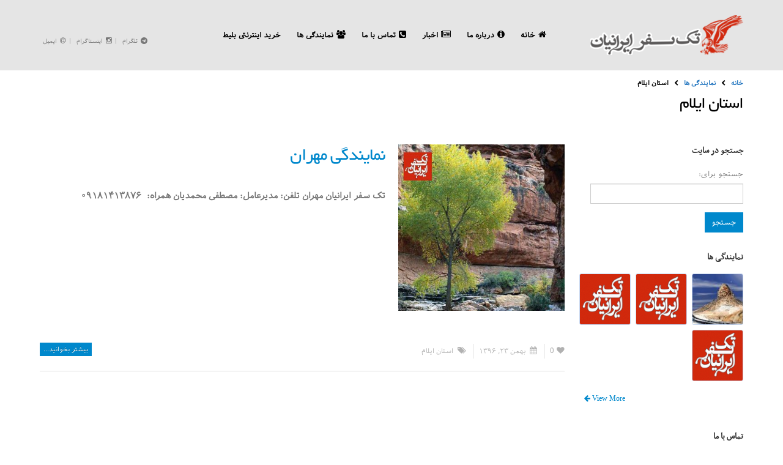

--- FILE ---
content_type: text/html; charset=UTF-8
request_url: http://taksafariranian.com/portfolio_cat/%D8%A7%D8%B3%D8%AA%D8%A7%D9%86-%D8%A7%DB%8C%D9%84%D8%A7%D9%85/
body_size: 8108
content:
<!DOCTYPE html>
<html dir="rtl" lang="fa-IR"
	itemscope 
	itemtype="http://schema.org/WebSite" 
	prefix="og: http://ogp.me/ns#" >
<head>
    <meta charset="utf-8">
    <!--[if IE]><meta http-equiv='X-UA-Compatible' content='IE=edge,chrome=1'><![endif]-->
    <meta name="viewport" content="width=device-width, initial-scale=1, maximum-scale=1" />
    <link rel="profile" href="http://gmpg.org/xfn/11" />
    <link rel="pingback" href="http://taksafariranian.com/xmlrpc.php" />

        <link rel="shortcut icon" href="//taksafariranian.com/wp-content/uploads/2018/02/eagle_logo.png" type="image/x-icon" />
    <link rel="apple-touch-icon-precomposed" href="//taksafariranian.com/wp-content/uploads/2018/02/eagle_logo.png">
    <link rel="apple-touch-icon-precomposed" sizes="114x114" href="//taksafariranian.com/wp-content/uploads/2018/02/eagle_logo.png">
    <link rel="apple-touch-icon-precomposed" sizes="72x72" href="//taksafariranian.com/wp-content/uploads/2018/02/eagle_logo.png">
    <link rel="apple-touch-icon-precomposed" sizes="144x144" href="//taksafariranian.com/wp-content/uploads/2018/02/eagle_logo.png">

<title>استان ایلام | تک سفر ایرانیان</title>
    <style rel="stylesheet" property="stylesheet" type="text/css">
    #header .logo {
        max-width: 170px;
    }
    @media (min-width: 1170px) {
        #header .logo {
            max-width: 250px;
        }
    }
    @media (max-width: 991px) {
        #header .logo {
            max-width: 200px;
        }
    }
    @media (max-width: 767px) {
        #header .logo {
            max-width: 200px;
        }
    }
        #header.sticky-header .logo {
        max-width: 250px;
    }
        </style>
    
<!-- All in One SEO Pack 2.4.4.1 by Michael Torbert of Semper Fi Web Design[1136,1178] -->
<!-- /all in one seo pack -->
<link rel='dns-prefetch' href='//fonts.googleapis.com' />
<link rel='dns-prefetch' href='//s.w.org' />
<link rel="alternate" type="application/rss+xml" title="تک سفر ایرانیان &raquo; خوراک" href="http://taksafariranian.com/feed/" />
<link rel="alternate" type="application/rss+xml" title="تک سفر ایرانیان &raquo; خوراک دیدگاه‌ها" href="http://taksafariranian.com/comments/feed/" />
<link rel="alternate" type="application/rss+xml" title="خوراک تک سفر ایرانیان &raquo; استان ایلام نماینده Category" href="http://taksafariranian.com/portfolio_cat/%d8%a7%d8%b3%d8%aa%d8%a7%d9%86-%d8%a7%db%8c%d9%84%d8%a7%d9%85/feed/" />
		<script type="text/javascript">
			window._wpemojiSettings = {"baseUrl":"https:\/\/s.w.org\/images\/core\/emoji\/2.4\/72x72\/","ext":".png","svgUrl":"https:\/\/s.w.org\/images\/core\/emoji\/2.4\/svg\/","svgExt":".svg","source":{"concatemoji":"http:\/\/taksafariranian.com\/wp-includes\/js\/wp-emoji-release.min.js?ver=4.9.3"}};
			!function(a,b,c){function d(a,b){var c=String.fromCharCode;l.clearRect(0,0,k.width,k.height),l.fillText(c.apply(this,a),0,0);var d=k.toDataURL();l.clearRect(0,0,k.width,k.height),l.fillText(c.apply(this,b),0,0);var e=k.toDataURL();return d===e}function e(a){var b;if(!l||!l.fillText)return!1;switch(l.textBaseline="top",l.font="600 32px Arial",a){case"flag":return!(b=d([55356,56826,55356,56819],[55356,56826,8203,55356,56819]))&&(b=d([55356,57332,56128,56423,56128,56418,56128,56421,56128,56430,56128,56423,56128,56447],[55356,57332,8203,56128,56423,8203,56128,56418,8203,56128,56421,8203,56128,56430,8203,56128,56423,8203,56128,56447]),!b);case"emoji":return b=d([55357,56692,8205,9792,65039],[55357,56692,8203,9792,65039]),!b}return!1}function f(a){var c=b.createElement("script");c.src=a,c.defer=c.type="text/javascript",b.getElementsByTagName("head")[0].appendChild(c)}var g,h,i,j,k=b.createElement("canvas"),l=k.getContext&&k.getContext("2d");for(j=Array("flag","emoji"),c.supports={everything:!0,everythingExceptFlag:!0},i=0;i<j.length;i++)c.supports[j[i]]=e(j[i]),c.supports.everything=c.supports.everything&&c.supports[j[i]],"flag"!==j[i]&&(c.supports.everythingExceptFlag=c.supports.everythingExceptFlag&&c.supports[j[i]]);c.supports.everythingExceptFlag=c.supports.everythingExceptFlag&&!c.supports.flag,c.DOMReady=!1,c.readyCallback=function(){c.DOMReady=!0},c.supports.everything||(h=function(){c.readyCallback()},b.addEventListener?(b.addEventListener("DOMContentLoaded",h,!1),a.addEventListener("load",h,!1)):(a.attachEvent("onload",h),b.attachEvent("onreadystatechange",function(){"complete"===b.readyState&&c.readyCallback()})),g=c.source||{},g.concatemoji?f(g.concatemoji):g.wpemoji&&g.twemoji&&(f(g.twemoji),f(g.wpemoji)))}(window,document,window._wpemojiSettings);
		</script>
		<style type="text/css">
img.wp-smiley,
img.emoji {
	display: inline !important;
	border: none !important;
	box-shadow: none !important;
	height: 1em !important;
	width: 1em !important;
	margin: 0 .07em !important;
	vertical-align: -0.1em !important;
	background: none !important;
	padding: 0 !important;
}
</style>
<link rel='stylesheet' id='bsf-Defaults-css'  href='http://taksafariranian.com/wp-content/uploads/smile_fonts/Defaults/Defaults.css?ver=4.9.3' type='text/css' media='all' />
<link rel='stylesheet' id='font-css'  href='http://taksafariranian.com/wp-content/plugins/sepideman-persian-fonts/css/fonts.css?ver=4.9.3' type='text/css' media='all' />
<link rel='stylesheet' id='socicon-css'  href='http://taksafariranian.com/wp-content/plugins/social-icons-widget-by-wpzoom/assets/css/socicon.css?ver=20170209' type='text/css' media='all' />
<link rel='stylesheet' id='genericons-css'  href='http://taksafariranian.com/wp-content/plugins/social-icons-widget-by-wpzoom/assets/css/genericons.css?ver=20170209' type='text/css' media='all' />
<link rel='stylesheet' id='fontawesome-css'  href='http://taksafariranian.com/wp-content/plugins/social-icons-widget-by-wpzoom/assets/css/font-awesome.min.css?ver=20170209' type='text/css' media='all' />
<link rel='stylesheet' id='dashicons-css'  href='http://taksafariranian.com/wp-includes/css/dashicons.min.css?ver=4.9.3' type='text/css' media='all' />
<link rel='stylesheet' id='ms-main-css'  href='http://taksafariranian.com/wp-content/plugins/masterslider/public/assets/css/masterslider.main.css?ver=2.20.3' type='text/css' media='all' />
<link rel='stylesheet' id='ms-custom-css'  href='http://taksafariranian.com/wp-content/uploads/masterslider/custom.css?ver=4.4' type='text/css' media='all' />
<link rel='stylesheet' id='ultimate-style-min-css'  href='http://taksafariranian.com/wp-content/plugins/Ultimate_VC_Addons/assets/min-css/ultimate.min.css?ver=3.13.4' type='text/css' media='all' />
<link rel='stylesheet' id='porto-plugins-css'  href='http://taksafariranian.com/wp-content/themes/porto/css/plugins_rtl_1.css?ver=4.9.3' type='text/css' media='all' />
<link rel='stylesheet' id='porto-theme-css'  href='http://taksafariranian.com/wp-content/themes/porto/css/theme_rtl_1.css?ver=4.9.3' type='text/css' media='all' />
<link rel='stylesheet' id='porto-skin-css'  href='http://taksafariranian.com/wp-content/themes/porto/css/skin_rtl_1.css?ver=4.9.3' type='text/css' media='all' />
<link rel='stylesheet' id='porto-style-css'  href='http://taksafariranian.com/wp-content/themes/porto/style.css?ver=4.9.3' type='text/css' media='all' />
<link rel='stylesheet' id='porto-style-rtl-css'  href='http://taksafariranian.com/wp-content/themes/porto/style_rtl.css?ver=4.9.3' type='text/css' media='all' />
<link rel='stylesheet' id='porto-google-fonts-css'  href='//fonts.googleapis.com/css?family=Tahoma%2CGeneva%2C+sans-serif%3A300%2C300italic%2C400%2C400italic%2C600%2C600italic%2C700%2C700italic%2C800%2C800italic%7CShadows+Into+Light%3A300%2C300italic%2C400%2C400italic%2C600%2C600italic%2C700%2C700italic%2C800%2C800italic%7C&#038;subset=latin%2Cgreek-ext%2Ccyrillic%2Clatin-ext%2Cgreek%2Ccyrillic-ext%2Cvietnamese&#038;ver=4.9.3' type='text/css' media='all' />
<script type='text/javascript' src='http://taksafariranian.com/wp-includes/js/jquery/jquery.js?ver=1.12.4'></script>
<script type='text/javascript' src='http://taksafariranian.com/wp-includes/js/jquery/jquery-migrate.min.js?ver=1.4.1'></script>
<script type='text/javascript' src='http://taksafariranian.com/wp-content/plugins/Ultimate_VC_Addons/assets/min-js/ultimate-params.min.js?ver=3.13.4'></script>
<script type='text/javascript' src='http://taksafariranian.com/wp-content/themes/porto/js/plugins_rtl.min.js?ver=2.5.4'></script>
<script type='text/javascript' src='http://taksafariranian.com/wp-content/themes/porto/js/blueimp/jquery.blueimp-gallery.min.js?ver=2.5.4'></script>
<link rel='https://api.w.org/' href='http://taksafariranian.com/wp-json/' />
<link rel="EditURI" type="application/rsd+xml" title="RSD" href="http://taksafariranian.com/xmlrpc.php?rsd" />
<link rel="wlwmanifest" type="application/wlwmanifest+xml" href="http://taksafariranian.com/wp-includes/wlwmanifest.xml" /> 
<meta name="generator" content="WordPress 4.9.3" />
<script>var ms_grabbing_curosr='http://taksafariranian.com/wp-content/plugins/masterslider/public/assets/css/common/grabbing.cur',ms_grab_curosr='http://taksafariranian.com/wp-content/plugins/masterslider/public/assets/css/common/grab.cur';</script>
<meta name="generator" content="MasterSlider 2.20.3 - Responsive Touch Image Slider" />
<meta name="generator" content="Powered by Visual Composer - drag and drop page builder for WordPress."/>
<!--[if lte IE 9]><link rel="stylesheet" type="text/css" href="http://taksafariranian.com/wp-content/plugins/js_composer/assets/css/vc_lte_ie9.min.css" media="screen"><![endif]--><!--[if IE  8]><link rel="stylesheet" type="text/css" href="http://taksafariranian.com/wp-content/plugins/js_composer/assets/css/vc-ie8.min.css" media="screen"><![endif]--><link rel="icon" href="http://taksafariranian.com/wp-content/uploads/2018/02/cropped-eagle_logo-50x50.png" sizes="32x32" />
<link rel="icon" href="http://taksafariranian.com/wp-content/uploads/2018/02/cropped-eagle_logo-300x300.png" sizes="192x192" />
<link rel="apple-touch-icon-precomposed" href="http://taksafariranian.com/wp-content/uploads/2018/02/cropped-eagle_logo-300x300.png" />
<meta name="msapplication-TileImage" content="http://taksafariranian.com/wp-content/uploads/2018/02/cropped-eagle_logo-300x300.png" />
<noscript><style type="text/css"> .wpb_animate_when_almost_visible { opacity: 1; }</style></noscript></head>
<body class="rtl archive tax-portfolio_cat term-18 full blog-1 _masterslider _msp_version_2.20.3 wpb-js-composer js-comp-ver-4.12.1 vc_responsive">
    
    <div class="page-wrapper"><!-- page wrapper -->

        
                    <div class="header-wrapper clearfix"><!-- header wrapper -->
                                
                    <header id="header" class="header-6 search-sm">
    
    <div class="header-main">
        <div class="container">
            <div class="header-left">
                                <div class="logo">                    <a href="http://taksafariranian.com/" title="تک سفر ایرانیان - وب سایت رسمی تک سفر ایرانیان" rel="home">
                        <img class="img-responsive standard-logo" width="" height="" src="//taksafariranian.com/wp-content/uploads/2018/02/logo.png" alt="تک سفر ایرانیان" /><img class="img-responsive retina-logo" width="" height="" src="//taksafariranian.com/wp-content/uploads/2018/02/eagle_logo.png" alt="تک سفر ایرانیان" style="max-height:px;display:none;" />                    </a>
                </div>            </div>
            <div class="header-center">
                <div id="main-menu">
                    <ul id="menu-%d9%81%d9%87%d8%b1%d8%b3%d8%aa-%d8%a8%d8%a7%d9%84%d8%a7%db%8c%db%8c" class="main-menu mega-menu show-arrow"><li id="nav-menu-item-22" class="menu-item menu-item-type-custom menu-item-object-custom menu-item-home  narrow "><a href="http://taksafariranian.com/" class=""><i class="fa fa-home"></i>خانه</a></li>
<li id="nav-menu-item-23" class="menu-item menu-item-type-post_type menu-item-object-page  narrow "><a href="http://taksafariranian.com/%d8%af%d8%b1%d8%a8%d8%a7%d8%b1%d9%87-%d9%85%d8%a7/" class=""><i class="fa fa-info-circle"></i>درباره  ما</a></li>
<li id="nav-menu-item-24" class="menu-item menu-item-type-post_type menu-item-object-page current_page_parent  narrow "><a href="http://taksafariranian.com/%d8%a7%d8%ae%d8%a8%d8%a7%d8%b1/" class=""><i class="fa fa-newspaper-o"></i>اخبار</a></li>
<li id="nav-menu-item-25" class="menu-item menu-item-type-post_type menu-item-object-page  narrow "><a href="http://taksafariranian.com/%d8%aa%d9%85%d8%a7%d8%b3-%d8%a8%d8%a7-%d9%85%d8%a7/" class=""><i class="fa fa-phone-square"></i>تماس با ما</a></li>
<li id="nav-menu-item-99" class="menu-item menu-item-type-post_type_archive menu-item-object-portfolio  narrow "><a href="http://taksafariranian.com/نمایندگی-ها/" class=""><i class="fa fa-users"></i>نمایندگی ها</a></li>
<li id="nav-menu-item-64" class="menu-item menu-item-type-custom menu-item-object-custom  narrow "><a target="_blank" href="http://taksafar.irsafar.com" class="">خرید اینترنتی بلیط</a></li>
</ul>                </div>
            </div>
            <div class="header-right search-popup">
                                <div class="">
                                        <a class="mobile-toggle"><i class="fa fa-reorder"></i></a>
                    <div class="block-nowrap">
                                            </div>

                    <br class="mobile-hide" />

                    <div class="switcher-wrap"><ul id="menu-%d9%81%d9%87%d8%b1%d8%b3%d8%aa-%d8%b4%d8%a8%da%a9%d9%87%e2%80%8c%d9%87%d8%a7%db%8c-%d8%a7%d8%ac%d8%aa%d9%85%d8%a7%d8%b9%db%8c" class="view-switcher mega-menu show-arrow"><li id="nav-menu-item-26" class="menu-item menu-item-type-custom menu-item-object-custom  narrow "><a target="_blank" href="https://t.me/TakSafar_Iranian" class=""><i class="fa fa-telegram"></i>تلگرام</a></li>
<li id="nav-menu-item-29" class="menu-item menu-item-type-custom menu-item-object-custom  narrow "><a target="_blank" href="https://www.instagram.com/taksafariranian.ir" class=""><i class="fa fa-instagram"></i>اینستاگرام</a></li>
<li id="nav-menu-item-30" class="menu-item menu-item-type-custom menu-item-object-custom  narrow "><a target="_blank" href="mailto:taksafariranian.ir@gmail.com" class=""><i class="fa fa-at"></i>ایمیل</a></li>
</ul></div>                </div>
            </div>
        </div>
    </div>
</header>
                            </div><!-- end header wrapper -->
        
        
                <section class="page-top page-header-1">
        <div class="container">
    <div class="row">
        <div class="col-md-12">
                            <div class="breadcrumbs-wrap">
                    <ul class="breadcrumb"><li itemscope itemtype="http://data-vocabulary.org/Breadcrumb"><a itemprop="url" href="http://taksafariranian.com" ><span itemprop="title">خانه</span></a><i class="delimiter"></i></li><li itemscope itemtype="http://data-vocabulary.org/Breadcrumb"><a itemprop="url" href="http://taksafariranian.com/نمایندگی-ها/" ><span itemprop="title">نمایندگی ها</span></a><i class="delimiter"></i></li><li>استان ایلام</li></ul>                </div>
                        <div class="">
                <h1 class="page-title">استان ایلام</h1>
            </div>
                    </div>
    </div>
</div>    </section>
    
        <div id="main" class="column2 column2-left-sidebar boxed"><!-- main -->

            
                        <div class="container">
                <div class="row">
            
            <!-- main content -->
            <div class="main-content col-md-9">

            
                            

<div id="content" role="main">

    
    
        <div class="page-portfolios portfolios-medium infinite-container clearfix">

            
            
            <div class="clearfix  portfolios-infinite                "
                 data-pagenum="1" data-path="http://taksafariranian.com/portfolio_cat/%D8%A7%D8%B3%D8%AA%D8%A7%D9%86-%D8%A7%DB%8C%D9%84%D8%A7%D9%85/page/">

            
                
<article class="portfolio portfolio-medium استان-ایلام  post-345 type-portfolio status-publish has-post-thumbnail hentry portfolio_cat-18">

    <div class="row">

                <div class="col-sm-4">
                        
            <div class="portfolio-image single">
            <div class="portfolio-slideshow owl-carousel">
                                    <div>
                        <div class="img-thumbnail">
                            <div class="inner">
                                <img class="lazyOwl img-responsive" width="367" height="367" data-src="http://taksafariranian.com/wp-content/uploads/2018/02/mehran-367x367.jpg" alt="" data-image="http://taksafariranian.com/wp-content/uploads/2018/02/mehran.jpg" data-caption="" />
                                                                    <span class="zoom"><i class="fa fa-search"></i></span>
                                    <a class="link" href="http://taksafariranian.com/نمایندگی-ها/%d9%86%d9%85%d8%a7%db%8c%d9%86%d8%af%da%af%db%8c-%d9%85%d9%87%d8%b1%d8%a7%d9%86/"><i class="fa fa-link"></i></a>                                                            </div>
                        </div>
                    </div>
                            </div>
        </div>
    
            </div>
        <div class="col-sm-8">
                            <h2 class="entry-title"><a href="http://taksafariranian.com/نمایندگی-ها/%d9%86%d9%85%d8%a7%db%8c%d9%86%d8%af%da%af%db%8c-%d9%85%d9%87%d8%b1%d8%a7%d9%86/">نمایندگی مهران</a></h2>

                <span class="vcard" style="display: none;"><span class="fn"><a href="http://taksafariranian.com/author/a-matari/" title="ارسال شده توسط: عزیز مطری" rel="author">عزیز مطری</a></span></span><span class="updated" style="display:none">۱۳۹۶-۱۱-۲۳ ۱۸:۵۹:۲۶ +۰۰:۰۰</span><p class="post-excerpt">تک سفر ایرانیان مهران

تلفن:

مدیرعامل: مصطفی محمدیان

همراه: ۰۹۱۸۱۴۱۳۸۷۶</p>
                                <div class="post-gap"></div>

                <ul class="portfolio-details">
                                    </ul>
            </div>
        </div>

        <div class="clearfix post-gap-small">
            <div class="portfolio-info pt-left">
                <ul>
                    <li>
                        <a class="portfolio-like" title="Like" data-toggle="tooltip" data-id="345"><i class="fa fa-heart"></i>0</a>                    </li>
                    <li>
                        <i class="fa fa-calendar"></i> بهمن ۲۳, ۱۳۹۶                    </li>
                                            <li>
                            <i class="fa fa-tags"></i> <a href="http://taksafariranian.com/portfolio_cat/%d8%a7%d8%b3%d8%aa%d8%a7%d9%86-%d8%a7%db%8c%d9%84%d8%a7%d9%85/" rel="tag">استان ایلام</a>                        </li>
                                    </ul>
            </div>
            <a class="btn btn-xs btn-primary pt-right" href="http://taksafariranian.com/نمایندگی-ها/%d9%86%d9%85%d8%a7%db%8c%d9%86%d8%af%da%af%db%8c-%d9%85%d9%87%d8%b1%d8%a7%d9%86/">بیشتر بخوانید...</a>
        </div>

</article>
                        </div>
            
            

        </div>

        
    
</div>

<script>jQuery(document).ready(function(){jQuery("body").css({ "font-family" : "iraniansans" });});</script><script>jQuery(document).ready(function(){jQuery("").css({ "font-family" : "iranianserif" });});</script><script>jQuery(document).ready(function(){jQuery("h3,h4").css({ "font-family" : "bbcnasim" });});</script><script>jQuery(document).ready(function(){jQuery("h2,h1").css({ "font-family" : "byekan" });});</script><script>jQuery(document).ready(function(){jQuery("").css({ "font-family" : "gess" });});</script><script>jQuery(document).ready(function(){jQuery("").css({ "font-family" : "mitra" });});</script>        

</div><!-- end main content -->

    <div class="col-md-3 sidebar left-sidebar"><!-- main sidebar -->
                <aside id="search-5" class="widget widget_search"><h3 class="widget-title">جستجو در سایت</h3><form role="search" method="get" id="searchform" class="searchform" action="http://taksafariranian.com/">
				<div>
					<label class="screen-reader-text" for="s">جستجو برای:</label>
					<input type="text" value="" name="s" id="s" />
					<input type="submit" id="searchsubmit" value="جستجو" />
				</div>
			</form></aside><aside id="recent_portfolios-widget-3" class="widget widget-recent-portfolios"><h3 class="widget-title">نمایندگی ها</h3>            <div class="row gallery-row">
                <div>
                    <div class="portfolio-slide">    <div class="portfolio-item-small">
                <div class="portfolio-image thumbnail">
            <a href="http://taksafariranian.com/نمایندگی-ها/%d9%86%d9%85%d8%a7%db%8c%d9%86%d8%af%da%af%db%8c-%d8%ac%d9%85/">
                <img width="85" height="85" src="http://taksafariranian.com/wp-content/uploads/2018/02/Pardis_Mountain_2-85x85.jpg" alt="" />
            </a>
        </div>
    </div>
    <div class="portfolio-item-small">
                <div class="portfolio-image thumbnail">
            <a href="http://taksafariranian.com/نمایندگی-ها/%d9%86%d9%85%d8%a7%db%8c%d9%86%d8%af%da%af%db%8c-%d9%86%d8%a7%d9%85%d9%86/">
                <img width="85" height="85" src="http://taksafariranian.com/wp-content/uploads/2018/02/red_logo_small-85x85.gif" alt="" />
            </a>
        </div>
    </div>
    <div class="portfolio-item-small">
                <div class="portfolio-image thumbnail">
            <a href="http://taksafariranian.com/نمایندگی-ها/%d9%86%d9%85%d8%a7%db%8c%d9%86%d8%af%da%af%db%8c-%da%af%d9%86%d8%a7%d8%a8%d8%a7%d8%af/">
                <img width="85" height="85" src="http://taksafariranian.com/wp-content/uploads/2018/02/red_logo_small-85x85.gif" alt="" />
            </a>
        </div>
    </div>
    <div class="portfolio-item-small">
                <div class="portfolio-image thumbnail">
            <a href="http://taksafariranian.com/نمایندگی-ها/%d9%86%d9%85%d8%a7%db%8c%d9%86%d8%af%da%af%db%8c-%d8%b3%d8%a8%d8%b2%d9%88%d8%a7%d8%b1/">
                <img width="85" height="85" src="http://taksafariranian.com/wp-content/uploads/2018/02/red_logo_small-85x85.gif" alt="" />
            </a>
        </div>
    </div>
</div>                </div>
            </div>
            <a class="btn-flat pt-right btn-xs view-more" href="http://taksafariranian.com/نمایندگی-ها/">View More <i class="fa fa-arrow-left"></i></a>
            </aside><aside id="contact-info-widget-4" class="widget contact-info"><h3 class="widget-title">تماس با ما</h3>        <div class="contact-info">
                        <ul class="contact-details">
                <li><i class="fa fa-map-marker"></i> <strong>آدرس:</strong> <span>نخل تقی - عسلویه</span></li>                <li><i class="fa fa-phone"></i> <strong>تلفن:</strong> <span>37320988-37263433-37320255 (077)</span></li>                <li><i class="fa fa-envelope"></i> <strong>ایمیل:</strong> <span><a href="mailto:taksafariranian.ir@gmail.com">taksafariranian.ir@gmail.com</a></span></li>                <li><i class="fa fa-clock-o"></i> <strong>روز و ساعت کاری:</strong> <span>همه روزه از 9:00 الی 21:00</span></li>            </ul>
                    </div>

        </aside>    </div><!-- end main sidebar -->

    </div>
</div>


        
            
            </div><!-- end main -->

            
            <div class="footer-wrapper ">

                
                    
<div id="footer" class="footer-2 show-ribbon">
            <div class="container">
                            <div class="footer-ribbon"><a href="#">درتماس باشید!</a></div>
            
                            <div class="row">
                                                <div class="col-sm-12 col-md-3">
                                <aside id="contact-info-widget-2" class="widget contact-info"><h3 class="widget-title">تماس با ما</h3>        <div class="contact-info">
                        <ul class="contact-details">
                <li><i class="fa fa-map-marker"></i> <strong>آدرس:</strong> <span>نخل تقی - عسلویه</span></li>                <li><i class="fa fa-phone"></i> <strong>تلفن:</strong> <span>37320988-37263433-37320255 (077)</span></li>                <li><i class="fa fa-envelope"></i> <strong>ایمیل:</strong> <span><a href="mailto:taksafariranian.ir@gmail.com">taksafariranian.ir@gmail.com</a></span></li>                <li><i class="fa fa-clock-o"></i> <strong>روز و ساعت کاری:</strong> <span>همه روزه از 9:00 الی 21:00</span></li>            </ul>
                    </div>

        </aside>                            </div>
                                                    <div class="col-sm-12 col-md-3">
                                <aside id="recent_portfolios-widget-2" class="widget widget-recent-portfolios"><h3 class="widget-title">نمایندگی ها</h3>            <div class="row gallery-row">
                <div>
                    <div class="portfolio-slide">    <div class="portfolio-item-small">
                <div class="portfolio-image thumbnail">
            <a href="http://taksafariranian.com/نمایندگی-ها/%d9%86%d9%85%d8%a7%db%8c%d9%86%d8%af%da%af%db%8c-%d8%ac%d9%85/">
                <img width="85" height="85" src="http://taksafariranian.com/wp-content/uploads/2018/02/Pardis_Mountain_2-85x85.jpg" alt="" />
            </a>
        </div>
    </div>
    <div class="portfolio-item-small">
                <div class="portfolio-image thumbnail">
            <a href="http://taksafariranian.com/نمایندگی-ها/%d9%86%d9%85%d8%a7%db%8c%d9%86%d8%af%da%af%db%8c-%d9%86%d8%a7%d9%85%d9%86/">
                <img width="85" height="85" src="http://taksafariranian.com/wp-content/uploads/2018/02/red_logo_small-85x85.gif" alt="" />
            </a>
        </div>
    </div>
    <div class="portfolio-item-small">
                <div class="portfolio-image thumbnail">
            <a href="http://taksafariranian.com/نمایندگی-ها/%d9%86%d9%85%d8%a7%db%8c%d9%86%d8%af%da%af%db%8c-%da%af%d9%86%d8%a7%d8%a8%d8%a7%d8%af/">
                <img width="85" height="85" src="http://taksafariranian.com/wp-content/uploads/2018/02/red_logo_small-85x85.gif" alt="" />
            </a>
        </div>
    </div>
    <div class="portfolio-item-small">
                <div class="portfolio-image thumbnail">
            <a href="http://taksafariranian.com/نمایندگی-ها/%d9%86%d9%85%d8%a7%db%8c%d9%86%d8%af%da%af%db%8c-%d8%b3%d8%a8%d8%b2%d9%88%d8%a7%d8%b1/">
                <img width="85" height="85" src="http://taksafariranian.com/wp-content/uploads/2018/02/red_logo_small-85x85.gif" alt="" />
            </a>
        </div>
    </div>
</div>                </div>
            </div>
            <a class="btn-flat pt-right btn-xs view-more" href="http://taksafariranian.com/نمایندگی-ها/">View More <i class="fa fa-arrow-left"></i></a>
            </aside>                            </div>
                                                    <div class="col-sm-12 col-md-4">
                                <aside id="recent_posts-widget-3" class="widget widget-recent-posts"><h3 class="widget-title">آخرین نوشته ها</h3>            <div class="row">
                <div class="post-carousel owl-carousel" data-cols-lg="1" data-cols-md="3" data-cols-sm="2" data-single="1">
                    <div class="post-slide"><div class="post-item-small">
            <div class="post-image thumbnail">
            <a href="http://taksafariranian.com/%d8%b3%d8%a7%d9%84-%db%b1%db%b3%db%b9%db%b8-%d9%85%d8%a8%d8%a7%d8%b1%da%a9/">
                <img width="50" height="50" src="http://taksafariranian.com/wp-content/uploads/2019/03/norooz-farapic-50x50.jpg" alt="" />
            </a>
        </div>
        <a href="http://taksafariranian.com/%d8%b3%d8%a7%d9%84-%db%b1%db%b3%db%b9%db%b8-%d9%85%d8%a8%d8%a7%d8%b1%da%a9/">سال ۱۳۹۸ مبارک</a>
    <span class="post-date">اسفند ۲۹, ۱۳۹۷</span>
</div><div class="post-item-small">
            <div class="post-image thumbnail">
            <a href="http://taksafariranian.com/%d8%b9%db%8c%d8%af-%d8%b3%d8%b9%db%8c%d8%af-%d9%81%d8%b7-%d9%85%d8%a8%d8%a7%d8%b1%da%a9-%d8%a8%d8%a7%d8%af/">
                <img width="50" height="50" src="http://taksafariranian.com/wp-content/uploads/2018/06/Fetr-50x50.jpg" alt="" />
            </a>
        </div>
        <a href="http://taksafariranian.com/%d8%b9%db%8c%d8%af-%d8%b3%d8%b9%db%8c%d8%af-%d9%81%d8%b7-%d9%85%d8%a8%d8%a7%d8%b1%da%a9-%d8%a8%d8%a7%d8%af/">عید سعید فطر مبارک باد</a>
    <span class="post-date">خرداد ۲۵, ۱۳۹۷</span>
</div><div class="post-item-small">
            <div class="post-image thumbnail">
            <a href="http://taksafariranian.com/%d9%88%d9%84%d8%a7%d8%af%d8%aa-%d8%ad%d8%b6%d8%b1%d8%aa-%d9%85%d9%87%d8%af%db%8c-%d8%b9%d8%ac-%da%af%d8%b1%d8%a7%d9%85%db%8c-%d8%a8%d8%a7%d8%af/">
                <img width="50" height="50" src="http://taksafariranian.com/wp-content/uploads/2018/05/nimeh_shaban-50x50.jpg" alt="" />
            </a>
        </div>
        <a href="http://taksafariranian.com/%d9%88%d9%84%d8%a7%d8%af%d8%aa-%d8%ad%d8%b6%d8%b1%d8%aa-%d9%85%d9%87%d8%af%db%8c-%d8%b9%d8%ac-%da%af%d8%b1%d8%a7%d9%85%db%8c-%d8%a8%d8%a7%d8%af/">ولادت حضرت مهدی عج گرامی باد</a>
    <span class="post-date">اردیبهشت ۱۲, ۱۳۹۷</span>
</div></div><div class="post-slide"><div class="post-item-small">
            <div class="post-image thumbnail">
            <a href="http://taksafariranian.com/%d8%aa%d9%82%d9%88%db%8c%d9%85-%d9%86%d9%85%d8%a7%db%8c%d8%b4%da%af%d8%a7%d9%87-%d9%87%d8%a7%db%8c-%d8%a7%d8%b1%d8%af%db%8c%d8%a8%d9%87%d8%b4%d8%aa-%db%b9%db%b7/">
                <img width="50" height="50" src="http://taksafariranian.com/wp-content/uploads/2018/04/ordibehesht_fair-50x50.jpg" alt="" />
            </a>
        </div>
        <a href="http://taksafariranian.com/%d8%aa%d9%82%d9%88%db%8c%d9%85-%d9%86%d9%85%d8%a7%db%8c%d8%b4%da%af%d8%a7%d9%87-%d9%87%d8%a7%db%8c-%d8%a7%d8%b1%d8%af%db%8c%d8%a8%d9%87%d8%b4%d8%aa-%db%b9%db%b7/">تقویم نمایشگاه های اردیبهشت ۹۷</a>
    <span class="post-date">اردیبهشت ۱, ۱۳۹۷</span>
</div><div class="post-item-small">
            <div class="post-image thumbnail">
            <a href="http://taksafariranian.com/%d8%ac%d8%a7%d8%b2%d8%a8%d9%87-%d9%87%d8%a7%db%8c-%da%af%d8%b1%d8%af%d8%b4%da%af%d8%b1%db%8c-%d8%b4%d9%87%d8%b1%d8%b3%d8%aa%d8%a7%d9%86-%d8%b9%d8%b3%d9%84%d9%88%db%8c%d9%87/">
                <img width="50" height="50" src="http://taksafariranian.com/wp-content/uploads/2018/03/Kalat-50x50.jpg" alt="" />
            </a>
        </div>
        <a href="http://taksafariranian.com/%d8%ac%d8%a7%d8%b2%d8%a8%d9%87-%d9%87%d8%a7%db%8c-%da%af%d8%b1%d8%af%d8%b4%da%af%d8%b1%db%8c-%d8%b4%d9%87%d8%b1%d8%b3%d8%aa%d8%a7%d9%86-%d8%b9%d8%b3%d9%84%d9%88%db%8c%d9%87/">جازبه های گردشگری شهرستان عسلویه</a>
    <span class="post-date">فروردین ۲, ۱۳۹۷</span>
</div><div class="post-item-small">
            <div class="post-image thumbnail">
            <a href="http://taksafariranian.com/%d8%a7%d9%81%d8%aa%d8%aa%d8%a7%d8%ad-%d9%86%d9%85%d8%a7%db%8c%d9%86%d8%af%da%af%db%8c-%d8%aa%da%a9-%d8%b3%d9%81%d8%b1-%d8%a7%db%8c%d8%b1%d8%a7%d9%86%db%8c%d8%a7%d9%86-%d8%af%d8%b1-%d8%a2%d8%a8%d8%a7/">
                <img width="50" height="50" src="http://taksafariranian.com/wp-content/uploads/2018/03/abadan-50x50.jpg" alt="" />
            </a>
        </div>
        <a href="http://taksafariranian.com/%d8%a7%d9%81%d8%aa%d8%aa%d8%a7%d8%ad-%d9%86%d9%85%d8%a7%db%8c%d9%86%d8%af%da%af%db%8c-%d8%aa%da%a9-%d8%b3%d9%81%d8%b1-%d8%a7%db%8c%d8%b1%d8%a7%d9%86%db%8c%d8%a7%d9%86-%d8%af%d8%b1-%d8%a2%d8%a8%d8%a7/">افتتاح نمایندگی تک سفر ایرانیان در آبادان</a>
    <span class="post-date">اسفند ۲۰, ۱۳۹۶</span>
</div></div>                </div>
            </div>
            </aside>                            </div>
                                                    <div class="col-sm-12 col-md-2">
                                <aside id="zoom-social-icons-widget-2" class="widget zoom-social-icons-widget"><h3 class="widget-title">ما را دنبال کنید</h3>
		
		<ul class="zoom-social-icons-list zoom-social-icons-list--with-canvas zoom-social-icons-list--rounded zoom-social-icons-list--no-labels">

			
								<li class="zoom-social_icons-list__item">
					<a class="zoom-social_icons-list__link"
					   href="https://www.instagram.com/taksafariranian.ir/"
						target="_blank"											>
																								<span class="zoom-social_icons-list-span socicon socicon-instagram"
							data-hover-rule="background-color" data-hover-color="#E1306C"							  style="background-color : #E1306C; font-size: 18px; padding:8px"
						></span>

											</a>
				</li>

			
								<li class="zoom-social_icons-list__item">
					<a class="zoom-social_icons-list__link"
					   href="https://t.me/TakSafar_Iranian"
						target="_blank"											>
																								<span class="zoom-social_icons-list-span socicon socicon-telegram"
							data-hover-rule="background-color" data-hover-color="#299F37"							  style="background-color : #299F37; font-size: 18px; padding:8px"
						></span>

											</a>
				</li>

			
		</ul>

		</aside>                            </div>
                                        </div>
            
        </div>
    
        <div class="footer-bottom">
        <div class="container">
            <div class="footer-left">
                                    <span class="logo">
                        <a href="http://taksafariranian.com/" title="تک سفر ایرانیان - وب سایت رسمی تک سفر ایرانیان" rel="home">
                            <img class="img-responsive" src="//taksafariranian.com/wp-content/uploads/2018/02/eagle_logo.png" alt="تک سفر ایرانیان" />                        </a>
                    </span>
                                تمامی حقوق این وب سایت برای تک سفر ایرانیان محفوظ است            </div>

            
                    </div>
    </div>
    </div>


                
            </div>

                <div id="blueimp-gallery" class="blueimp-gallery blueimp-gallery-controls" data-start-slideshow="true" data-filter=":even">
        <div class="slides"></div>
        <h3 class="title">&nbsp;</h3>
        <a class="prev"></a>
        <a class="next"></a>
        <a class="close"></a>
        <a class="play-pause"></a>
        <ol class="indicator"></ol>
    </div>

        
    </div><!-- end wrapper -->

<div class="panel-overlay"></div>
<div class="filter-overlay"></div>

<div id="nav-panel" class="">
    <span class="welcome-msg"><p class="pull-left">
	تک سفر ایرانیان
</p>
<p class="pull-right">
	<i class="fa fa-map-marker"></i> نخل تقی
</p></span><div class="menu-wrap"><ul id="menu-%d9%81%d9%87%d8%b1%d8%b3%d8%aa-%d8%a8%d8%a7%d9%84%d8%a7%db%8c%db%8c-1" class="mobile-menu accordion-menu"><li id="accordion-menu-item-22" class="menu-item menu-item-type-custom menu-item-object-custom menu-item-home "><a href="http://taksafariranian.com/" class=""><i class="fa fa-home"></i>خانه</a></li>
<li id="accordion-menu-item-23" class="menu-item menu-item-type-post_type menu-item-object-page "><a href="http://taksafariranian.com/%d8%af%d8%b1%d8%a8%d8%a7%d8%b1%d9%87-%d9%85%d8%a7/" class=""><i class="fa fa-info-circle"></i>درباره  ما</a></li>
<li id="accordion-menu-item-24" class="menu-item menu-item-type-post_type menu-item-object-page current_page_parent "><a href="http://taksafariranian.com/%d8%a7%d8%ae%d8%a8%d8%a7%d8%b1/" class=""><i class="fa fa-newspaper-o"></i>اخبار</a></li>
<li id="accordion-menu-item-25" class="menu-item menu-item-type-post_type menu-item-object-page "><a href="http://taksafariranian.com/%d8%aa%d9%85%d8%a7%d8%b3-%d8%a8%d8%a7-%d9%85%d8%a7/" class=""><i class="fa fa-phone-square"></i>تماس با ما</a></li>
<li id="accordion-menu-item-99" class="menu-item menu-item-type-post_type_archive menu-item-object-portfolio "><a href="http://taksafariranian.com/نمایندگی-ها/" class=""><i class="fa fa-users"></i>نمایندگی ها</a></li>
<li id="accordion-menu-item-64" class="menu-item menu-item-type-custom menu-item-object-custom "><a target="_blank" href="http://taksafar.irsafar.com" class="">خرید اینترنتی بلیط</a></li>
</ul></div><div class="switcher-wrap"><ul id="menu-%d9%81%d9%87%d8%b1%d8%b3%d8%aa-%d8%b4%d8%a8%da%a9%d9%87%e2%80%8c%d9%87%d8%a7%db%8c-%d8%a7%d8%ac%d8%aa%d9%85%d8%a7%d8%b9%db%8c-1" class="view-switcher accordion-menu show-arrow"><li id="accordion-menu-item-26" class="menu-item menu-item-type-custom menu-item-object-custom "><a target="_blank" href="https://t.me/TakSafar_Iranian" class=""><i class="fa fa-telegram"></i>تلگرام</a></li>
<li id="accordion-menu-item-29" class="menu-item menu-item-type-custom menu-item-object-custom "><a target="_blank" href="https://www.instagram.com/taksafariranian.ir" class=""><i class="fa fa-instagram"></i>اینستاگرام</a></li>
<li id="accordion-menu-item-30" class="menu-item menu-item-type-custom menu-item-object-custom "><a target="_blank" href="mailto:taksafariranian.ir@gmail.com" class=""><i class="fa fa-at"></i>ایمیل</a></li>
</ul></div><div class="share-links"><a target="_blank" class="share-instagram" href="https://www.instagram.com/taksafariranian.ir/" title="Instagram"></a></div></div>
<!--[if lt IE 9]>
<script src="http://taksafariranian.com/wp-content/themes/porto/js/html5shiv.min.js"></script>
<script src="http://taksafariranian.com/wp-content/themes/porto/js/respond.min.js"></script>
<![endif]-->

<link rel='stylesheet' property='stylesheet' id='wpusb-style-css'  href='http://taksafariranian.com/wp-content/plugins/wpupper-share-buttons/assets/stylesheets/style.css?ver=1518274196' type='text/css' media='all' />
<script type='text/javascript'>
/* <![CDATA[ */
var WPUSBVars = {"ajaxUrl":"http:\/\/taksafariranian.com\/wp-admin\/admin-ajax.php","context":"","minCount":"0"};
/* ]]> */
</script>
<script type='text/javascript' src='http://taksafariranian.com/wp-content/plugins/wpupper-share-buttons/assets/javascripts/front/built.js?ver=3.36.3'></script>
<script type='text/javascript' src='http://taksafariranian.com/wp-content/plugins/social-icons-widget-by-wpzoom/assets/js/social-icons-widget-frontend.js?ver=20170209'></script>
<script type='text/javascript' src='http://taksafariranian.com/wp-content/plugins/masterslider/public/assets/js/jquery.easing.min.js?ver=2.20.3'></script>
<script type='text/javascript' src='http://taksafariranian.com/wp-content/plugins/masterslider/public/assets/js/masterslider.min.js?ver=2.20.3'></script>
<script type='text/javascript'>
/* <![CDATA[ */
var js_porto_vars = {"rtl":"1","ajax_url":"http:\/\/taksafariranian.com\/wp-admin\/admin-ajax.php","change_logo":"1","post_zoom":"1","portfolio_zoom":"1","member_zoom":"1","page_zoom":"1","container_width":"1170","grid_gutter_width":"20","show_sticky_header":"1","show_sticky_header_tablet":"1","show_sticky_header_mobile":"1","request_error":"The requested content cannot be loaded.<br\/>Please try again later.","ajax_loader_url":"\/\/taksafariranian.com\/wp-content\/themes\/porto\/images\/ajax-loader@2x.gif"};
/* ]]> */
</script>
<script type='text/javascript' src='http://taksafariranian.com/wp-content/themes/porto/js/theme.min.js?ver=2.5.4'></script>
<script type='text/javascript' src='http://taksafariranian.com/wp-includes/js/wp-embed.min.js?ver=4.9.3'></script>

    <script type="text/javascript">
                            jQuery(document).ready(function(){});                    </script>

</body>
</html>
<!-- Page supported by LiteSpeed Cache 2.2.5 on 2026-01-27 10:29:17 -->

--- FILE ---
content_type: text/css
request_url: http://taksafariranian.com/wp-content/themes/porto/css/skin_rtl_1.css?ver=4.9.3
body_size: 14919
content:
.alternative-font {
  color: #0088cc;
}
a {
  color: #0088cc;
}
a:hover {
  color: #0099e6;
}
a:active {
  color: #0077b3;
}
ul.list.icons li a {
  color: #777777;
}
ul.list.icons li i,
ul.list.icons li a:hover {
  color: #0088cc;
}
.list.list-icons li .fa {
  color: #0088cc;
  border-color: #0088cc;
}
.list.list-icons.list-icons-style-3 li .fa {
  background-color: #0088cc;
}
.list.list-ordened li:before {
  color: #0088cc;
  border-color: #0088cc;
}
.list.list-ordened.list-ordened-style-3 li:before {
  background-color: #0088cc;
}
html .list-primary.list-icons li .fa {
  color: #0088cc;
  border-color: #0088cc;
}
html .list-primary.list-icons.list-icons-style-3 li .fa {
  background-color: #0088cc;
  color: #ffffff;
}
html .list-primary.list-ordened li:before {
  color: #0088cc;
}
html .list-primary.list-ordened.list-ordened-style-3 li:before {
  background-color: #0088cc;
  color: #ffffff;
}
html .list-secondary.list-icons li .fa {
  color: #e36159;
  border-color: #e36159;
}
html .list-secondary.list-icons.list-icons-style-3 li .fa {
  background-color: #e36159;
  color: #ffffff;
}
html .list-secondary.list-ordened li:before {
  color: #e36159;
}
html .list-secondary.list-ordened.list-ordened-style-3 li:before {
  background-color: #0088cc;
  color: #ffffff;
}
html .list-tertiary.list-icons li .fa {
  color: #2baab1;
  border-color: #2baab1;
}
html .list-tertiary.list-icons.list-icons-style-3 li .fa {
  background-color: #2baab1;
  color: #ffffff;
}
html .list-tertiary.list-ordened li:before {
  color: #2baab1;
}
html .list-tertiary.list-ordened.list-ordened-style-3 li:before {
  background-color: #0088cc;
  color: #ffffff;
}
html .list-quaternary.list-icons li .fa {
  color: #383f48;
  border-color: #383f48;
}
html .list-quaternary.list-icons.list-icons-style-3 li .fa {
  background-color: #383f48;
  color: #ffffff;
}
html .list-quaternary.list-ordened li:before {
  color: #383f48;
}
html .list-quaternary.list-ordened.list-ordened-style-3 li:before {
  background-color: #0088cc;
  color: #ffffff;
}
html .list-dark.list-icons li .fa {
  color: #2e353e;
  border-color: #2e353e;
}
html .list-dark.list-icons.list-icons-style-3 li .fa {
  background-color: #2e353e;
  color: #ffffff;
}
html .list-dark.list-ordened li:before {
  color: #2e353e;
}
html .list-dark.list-ordened.list-ordened-style-3 li:before {
  background-color: #0088cc;
  color: #ffffff;
}
html .list-light.list-icons li .fa {
  color: #ffffff;
  border-color: #ffffff;
}
html .list-light.list-icons.list-icons-style-3 li .fa {
  background-color: #ffffff;
  color: #777777;
}
html .list-light.list-ordened li:before {
  color: #ffffff;
}
html .list-light.list-ordened.list-ordened-style-3 li:before {
  background-color: #0088cc;
  color: #777777;
}
ul[class^="wsp-"] li:before {
  color: #0088cc;
}
ul.nav-pills > li.active > a {
  background-color: #0088cc;
}
ul.nav-pills > li.active > a:hover,
ul.nav-pills > li.active > a:focus {
  background-color: #0088cc;
}
.panel-group .panel-heading a {
  color: #0088cc;
}
.panel-group.secondary .panel-heading {
  background-color: #0088cc !important;
}
html .panel-group.panel-group-primary .panel-heading {
  background-color: #0088cc !important;
}
html .panel-group.panel-group-primary .panel-heading a {
  color: #ffffff;
}
html .panel-group.panel-group-secondary .panel-heading {
  background-color: #e36159 !important;
}
html .panel-group.panel-group-secondary .panel-heading a {
  color: #ffffff;
}
html .panel-group.panel-group-tertiary .panel-heading {
  background-color: #2baab1 !important;
}
html .panel-group.panel-group-tertiary .panel-heading a {
  color: #ffffff;
}
html .panel-group.panel-group-quaternary .panel-heading {
  background-color: #383f48 !important;
}
html .panel-group.panel-group-quaternary .panel-heading a {
  color: #ffffff;
}
html .panel-group.panel-group-dark .panel-heading {
  background-color: #2e353e !important;
}
html .panel-group.panel-group-dark .panel-heading a {
  color: #ffffff;
}
html .panel-group.panel-group-light .panel-heading {
  background-color: #ffffff !important;
}
html .panel-group.panel-group-light .panel-heading a {
  color: #777777;
}
section.toggle label {
  color: #0088cc;
  border-right-color: #0088cc;
}
section.toggle.active > label {
  background-color: #0088cc;
  border-color: #0088cc;
  color: #FFF;
}
.toggle-simple section.toggle > label:after {
  background-color: #0088cc;
}
html .toggle-primary .toggle label {
  color: #0088cc;
  border-left-color: #0088cc;
  border-right-color: #0088cc;
}
html .toggle-primary .toggle.active > label {
  background-color: #0088cc;
  border-color: #0088cc;
  color: #ffffff;
}
html .toggle-primary.toggle-simple .toggle.active > label {
  background: transparent;
  color: #0088cc;
}
html .toggle-primary.toggle-simple .toggle > label:after {
  background-color: #0088cc;
}
html .toggle-secondary .toggle label {
  color: #e36159;
  border-left-color: #e36159;
  border-right-color: #e36159;
}
html .toggle-secondary .toggle.active > label {
  background-color: #e36159;
  border-color: #e36159;
  color: #ffffff;
}
html .toggle-secondary.toggle-simple .toggle.active > label {
  background: transparent;
  color: #e36159;
}
html .toggle-secondary.toggle-simple .toggle > label:after {
  background-color: #e36159;
}
html .toggle-tertiary .toggle label {
  color: #2baab1;
  border-left-color: #2baab1;
  border-right-color: #2baab1;
}
html .toggle-tertiary .toggle.active > label {
  background-color: #2baab1;
  border-color: #2baab1;
  color: #ffffff;
}
html .toggle-tertiary.toggle-simple .toggle.active > label {
  background: transparent;
  color: #2baab1;
}
html .toggle-tertiary.toggle-simple .toggle > label:after {
  background-color: #2baab1;
}
html .toggle-quaternary .toggle label {
  color: #383f48;
  border-left-color: #383f48;
  border-right-color: #383f48;
}
html .toggle-quaternary .toggle.active > label {
  background-color: #383f48;
  border-color: #383f48;
  color: #ffffff;
}
html .toggle-quaternary.toggle-simple .toggle.active > label {
  background: transparent;
  color: #383f48;
}
html .toggle-quaternary.toggle-simple .toggle > label:after {
  background-color: #383f48;
}
html .toggle-dark .toggle label {
  color: #2e353e;
  border-left-color: #2e353e;
  border-right-color: #2e353e;
}
html .toggle-dark .toggle.active > label {
  background-color: #2e353e;
  border-color: #2e353e;
  color: #ffffff;
}
html .toggle-dark.toggle-simple .toggle.active > label {
  background: transparent;
  color: #2e353e;
}
html .toggle-dark.toggle-simple .toggle > label:after {
  background-color: #2e353e;
}
html .toggle-light .toggle label {
  color: #ffffff;
  border-left-color: #ffffff;
  border-right-color: #ffffff;
}
html .toggle-light .toggle.active > label {
  background-color: #ffffff;
  border-color: #ffffff;
  color: #777777;
}
html .toggle-light.toggle-simple .toggle.active > label {
  background: transparent;
  color: #ffffff;
}
html .toggle-light.toggle-simple .toggle > label:after {
  background-color: #ffffff;
}
html .blockquote-primary {
  border-color: #0088cc !important;
}
html .blockquote-secondary {
  border-color: #e36159 !important;
}
html .blockquote-tertiary {
  border-color: #2baab1 !important;
}
html .blockquote-quaternary {
  border-color: #383f48 !important;
}
html .blockquote-dark {
  border-color: #2e353e !important;
}
html .blockquote-light {
  border-color: #ffffff !important;
}
div.wpb_single_image .porto-vc-zoom .zoom-icon {
  background-color: #0088cc;
}
div.wpb_single_image .porto-vc-zoom .zoom-icon:hover {
  background-color: #0099e6;
}
.thumbnail .zoom,
.img-thumbnail .zoom,
.thumbnail .link,
.img-thumbnail .link {
  background-color: #0088cc;
}
.thumbnail .zoom:hover,
.img-thumbnail .zoom:hover,
.thumbnail .link:hover,
.img-thumbnail .link:hover {
  background-color: #0099e6;
}
html .label-primary {
  background-color: #0088cc;
  border-color: #0088cc;
}
html .label-secondary {
  background-color: #e36159;
  border-color: #e36159;
}
html .label-tertiary {
  background-color: #2baab1;
  border-color: #2baab1;
}
html .label-quaternary {
  background-color: #383f48;
  border-color: #383f48;
}
html .label-dark {
  background-color: #2e353e;
  border-color: #2e353e;
}
html .label-light {
  background-color: #ffffff;
  border-color: #ffffff;
}
html .alert-primary {
  background-color: #0088cc;
  border-color: #007ebd;
  color: #ffffff;
}
html .alert-primary .alert-link {
  color: #ffffff;
}
html .alert-secondary {
  background-color: #e36159;
  border-color: #e1554c;
  color: #ffffff;
}
html .alert-secondary .alert-link {
  color: #ffffff;
}
html .alert-tertiary {
  background-color: #2baab1;
  border-color: #289ea5;
  color: #ffffff;
}
html .alert-tertiary .alert-link {
  color: #ffffff;
}
html .alert-quaternary {
  background-color: #383f48;
  border-color: #31373f;
  color: #ffffff;
}
html .alert-quaternary .alert-link {
  color: #ffffff;
}
html .alert-dark {
  background-color: #2e353e;
  border-color: #272d35;
  color: #ffffff;
}
html .alert-dark .alert-link {
  color: #ffffff;
}
html .alert-light {
  background-color: #ffffff;
  border-color: #f7f7f7;
  color: #777777;
}
html .alert-light .alert-link {
  color: #777777;
}
.porto-concept strong {
  color: #0088cc;
  font-family: Shadows Into Light;
}
.fc-slideshow nav .fc-left i,
.fc-slideshow nav .fc-right i {
  color: #0088cc;
}
.circular-bar.only-icon .fa {
  color: #0088cc;
}
html section.section-primary,
html .vc_row.section-primary,
html .vc_column_container.section-primary {
  background-color: #0088cc !important;
  border-color: #0077b3 !important;
}
html section.section-primary h1,
html .vc_row.section-primary h1,
html .vc_column_container.section-primary h1,
html section.section-primary h2,
html .vc_row.section-primary h2,
html .vc_column_container.section-primary h2,
html section.section-primary h3,
html .vc_row.section-primary h3,
html .vc_column_container.section-primary h3,
html section.section-primary h4,
html .vc_row.section-primary h4,
html .vc_column_container.section-primary h4,
html section.section-primary h5,
html .vc_row.section-primary h5,
html .vc_column_container.section-primary h5,
html section.section-primary h6,
html .vc_row.section-primary h6,
html .vc_column_container.section-primary h6 {
  color: #ffffff;
}
html section.section-primary p,
html .vc_row.section-primary p,
html .vc_column_container.section-primary p {
  color: #e6e6e6;
}
html section.section-primary-scale-2,
html .vc_row.section-primary-scale-2,
html .vc_column_container.section-primary-scale-2 {
  background-color: #006699 !important;
  border-color: #005580 !important;
}
html section.section-primary-scale-2 .sort-source.sort-source-style-2 > li > a,
html .vc_row.section-primary-scale-2 .sort-source.sort-source-style-2 > li > a,
html .vc_column_container.section-primary-scale-2 .sort-source.sort-source-style-2 > li > a,
html section.section-primary-scale-2 .sort-source.sort-source-style-2 > li > a:focus,
html .vc_row.section-primary-scale-2 .sort-source.sort-source-style-2 > li > a:focus,
html .vc_column_container.section-primary-scale-2 .sort-source.sort-source-style-2 > li > a:focus,
html section.section-primary-scale-2 .sort-source.sort-source-style-2 > li > a:hover,
html .vc_row.section-primary-scale-2 .sort-source.sort-source-style-2 > li > a:hover,
html .vc_column_container.section-primary-scale-2 .sort-source.sort-source-style-2 > li > a:hover {
  color: #ffffff;
}
html section.section-primary-scale-2 .sort-source.sort-source-style-2 > li.active > a:after,
html .vc_row.section-primary-scale-2 .sort-source.sort-source-style-2 > li.active > a:after,
html .vc_column_container.section-primary-scale-2 .sort-source.sort-source-style-2 > li.active > a:after {
  border-top-color: #006699;
}
html section.section-secondary,
html .vc_row.section-secondary,
html .vc_column_container.section-secondary {
  background-color: #e36159 !important;
  border-color: #df4c43 !important;
}
html section.section-secondary h1,
html .vc_row.section-secondary h1,
html .vc_column_container.section-secondary h1,
html section.section-secondary h2,
html .vc_row.section-secondary h2,
html .vc_column_container.section-secondary h2,
html section.section-secondary h3,
html .vc_row.section-secondary h3,
html .vc_column_container.section-secondary h3,
html section.section-secondary h4,
html .vc_row.section-secondary h4,
html .vc_column_container.section-secondary h4,
html section.section-secondary h5,
html .vc_row.section-secondary h5,
html .vc_column_container.section-secondary h5,
html section.section-secondary h6,
html .vc_row.section-secondary h6,
html .vc_column_container.section-secondary h6 {
  color: #ffffff;
}
html section.section-secondary p,
html .vc_row.section-secondary p,
html .vc_column_container.section-secondary p {
  color: #e6e6e6;
}
html section.section-secondary-scale-2,
html .vc_row.section-secondary-scale-2,
html .vc_column_container.section-secondary-scale-2 {
  background-color: #dc372d !important;
  border-color: #cd2c23 !important;
}
html section.section-secondary-scale-2 .sort-source.sort-source-style-2 > li > a,
html .vc_row.section-secondary-scale-2 .sort-source.sort-source-style-2 > li > a,
html .vc_column_container.section-secondary-scale-2 .sort-source.sort-source-style-2 > li > a,
html section.section-secondary-scale-2 .sort-source.sort-source-style-2 > li > a:focus,
html .vc_row.section-secondary-scale-2 .sort-source.sort-source-style-2 > li > a:focus,
html .vc_column_container.section-secondary-scale-2 .sort-source.sort-source-style-2 > li > a:focus,
html section.section-secondary-scale-2 .sort-source.sort-source-style-2 > li > a:hover,
html .vc_row.section-secondary-scale-2 .sort-source.sort-source-style-2 > li > a:hover,
html .vc_column_container.section-secondary-scale-2 .sort-source.sort-source-style-2 > li > a:hover {
  color: #ffffff;
}
html section.section-secondary-scale-2 .sort-source.sort-source-style-2 > li.active > a:after,
html .vc_row.section-secondary-scale-2 .sort-source.sort-source-style-2 > li.active > a:after,
html .vc_column_container.section-secondary-scale-2 .sort-source.sort-source-style-2 > li.active > a:after {
  border-top-color: #dc372d;
}
html section.section-tertiary,
html .vc_row.section-tertiary,
html .vc_column_container.section-tertiary {
  background-color: #2baab1 !important;
  border-color: #26969c !important;
}
html section.section-tertiary h1,
html .vc_row.section-tertiary h1,
html .vc_column_container.section-tertiary h1,
html section.section-tertiary h2,
html .vc_row.section-tertiary h2,
html .vc_column_container.section-tertiary h2,
html section.section-tertiary h3,
html .vc_row.section-tertiary h3,
html .vc_column_container.section-tertiary h3,
html section.section-tertiary h4,
html .vc_row.section-tertiary h4,
html .vc_column_container.section-tertiary h4,
html section.section-tertiary h5,
html .vc_row.section-tertiary h5,
html .vc_column_container.section-tertiary h5,
html section.section-tertiary h6,
html .vc_row.section-tertiary h6,
html .vc_column_container.section-tertiary h6 {
  color: #ffffff;
}
html section.section-tertiary p,
html .vc_row.section-tertiary p,
html .vc_column_container.section-tertiary p {
  color: #e6e6e6;
}
html section.section-tertiary-scale-2,
html .vc_row.section-tertiary-scale-2,
html .vc_column_container.section-tertiary-scale-2 {
  background-color: #218388 !important;
  border-color: #1c6f73 !important;
}
html section.section-tertiary-scale-2 .sort-source.sort-source-style-2 > li > a,
html .vc_row.section-tertiary-scale-2 .sort-source.sort-source-style-2 > li > a,
html .vc_column_container.section-tertiary-scale-2 .sort-source.sort-source-style-2 > li > a,
html section.section-tertiary-scale-2 .sort-source.sort-source-style-2 > li > a:focus,
html .vc_row.section-tertiary-scale-2 .sort-source.sort-source-style-2 > li > a:focus,
html .vc_column_container.section-tertiary-scale-2 .sort-source.sort-source-style-2 > li > a:focus,
html section.section-tertiary-scale-2 .sort-source.sort-source-style-2 > li > a:hover,
html .vc_row.section-tertiary-scale-2 .sort-source.sort-source-style-2 > li > a:hover,
html .vc_column_container.section-tertiary-scale-2 .sort-source.sort-source-style-2 > li > a:hover {
  color: #ffffff;
}
html section.section-tertiary-scale-2 .sort-source.sort-source-style-2 > li.active > a:after,
html .vc_row.section-tertiary-scale-2 .sort-source.sort-source-style-2 > li.active > a:after,
html .vc_column_container.section-tertiary-scale-2 .sort-source.sort-source-style-2 > li.active > a:after {
  border-top-color: #218388;
}
html section.section-quaternary,
html .vc_row.section-quaternary,
html .vc_column_container.section-quaternary {
  background-color: #383f48 !important;
  border-color: #2d323a !important;
}
html section.section-quaternary h1,
html .vc_row.section-quaternary h1,
html .vc_column_container.section-quaternary h1,
html section.section-quaternary h2,
html .vc_row.section-quaternary h2,
html .vc_column_container.section-quaternary h2,
html section.section-quaternary h3,
html .vc_row.section-quaternary h3,
html .vc_column_container.section-quaternary h3,
html section.section-quaternary h4,
html .vc_row.section-quaternary h4,
html .vc_column_container.section-quaternary h4,
html section.section-quaternary h5,
html .vc_row.section-quaternary h5,
html .vc_column_container.section-quaternary h5,
html section.section-quaternary h6,
html .vc_row.section-quaternary h6,
html .vc_column_container.section-quaternary h6 {
  color: #ffffff;
}
html section.section-quaternary p,
html .vc_row.section-quaternary p,
html .vc_column_container.section-quaternary p {
  color: #e6e6e6;
}
html section.section-quaternary-scale-2,
html .vc_row.section-quaternary-scale-2,
html .vc_column_container.section-quaternary-scale-2 {
  background-color: #22262b !important;
  border-color: #17191d !important;
}
html section.section-quaternary-scale-2 .sort-source.sort-source-style-2 > li > a,
html .vc_row.section-quaternary-scale-2 .sort-source.sort-source-style-2 > li > a,
html .vc_column_container.section-quaternary-scale-2 .sort-source.sort-source-style-2 > li > a,
html section.section-quaternary-scale-2 .sort-source.sort-source-style-2 > li > a:focus,
html .vc_row.section-quaternary-scale-2 .sort-source.sort-source-style-2 > li > a:focus,
html .vc_column_container.section-quaternary-scale-2 .sort-source.sort-source-style-2 > li > a:focus,
html section.section-quaternary-scale-2 .sort-source.sort-source-style-2 > li > a:hover,
html .vc_row.section-quaternary-scale-2 .sort-source.sort-source-style-2 > li > a:hover,
html .vc_column_container.section-quaternary-scale-2 .sort-source.sort-source-style-2 > li > a:hover {
  color: #ffffff;
}
html section.section-quaternary-scale-2 .sort-source.sort-source-style-2 > li.active > a:after,
html .vc_row.section-quaternary-scale-2 .sort-source.sort-source-style-2 > li.active > a:after,
html .vc_column_container.section-quaternary-scale-2 .sort-source.sort-source-style-2 > li.active > a:after {
  border-top-color: #22262b;
}
html section.section-dark,
html .vc_row.section-dark,
html .vc_column_container.section-dark {
  background-color: #2e353e !important;
  border-color: #23282f !important;
}
html section.section-dark h1,
html .vc_row.section-dark h1,
html .vc_column_container.section-dark h1,
html section.section-dark h2,
html .vc_row.section-dark h2,
html .vc_column_container.section-dark h2,
html section.section-dark h3,
html .vc_row.section-dark h3,
html .vc_column_container.section-dark h3,
html section.section-dark h4,
html .vc_row.section-dark h4,
html .vc_column_container.section-dark h4,
html section.section-dark h5,
html .vc_row.section-dark h5,
html .vc_column_container.section-dark h5,
html section.section-dark h6,
html .vc_row.section-dark h6,
html .vc_column_container.section-dark h6 {
  color: #ffffff;
}
html section.section-dark p,
html .vc_row.section-dark p,
html .vc_column_container.section-dark p {
  color: #e6e6e6;
}
html section.section-dark-scale-2,
html .vc_row.section-dark-scale-2,
html .vc_column_container.section-dark-scale-2 {
  background-color: #181c21 !important;
  border-color: #0d0f12 !important;
}
html section.section-dark-scale-2 .sort-source.sort-source-style-2 > li > a,
html .vc_row.section-dark-scale-2 .sort-source.sort-source-style-2 > li > a,
html .vc_column_container.section-dark-scale-2 .sort-source.sort-source-style-2 > li > a,
html section.section-dark-scale-2 .sort-source.sort-source-style-2 > li > a:focus,
html .vc_row.section-dark-scale-2 .sort-source.sort-source-style-2 > li > a:focus,
html .vc_column_container.section-dark-scale-2 .sort-source.sort-source-style-2 > li > a:focus,
html section.section-dark-scale-2 .sort-source.sort-source-style-2 > li > a:hover,
html .vc_row.section-dark-scale-2 .sort-source.sort-source-style-2 > li > a:hover,
html .vc_column_container.section-dark-scale-2 .sort-source.sort-source-style-2 > li > a:hover {
  color: #ffffff;
}
html section.section-dark-scale-2 .sort-source.sort-source-style-2 > li.active > a:after,
html .vc_row.section-dark-scale-2 .sort-source.sort-source-style-2 > li.active > a:after,
html .vc_column_container.section-dark-scale-2 .sort-source.sort-source-style-2 > li.active > a:after {
  border-top-color: #181c21;
}
html section.section-light,
html .vc_row.section-light,
html .vc_column_container.section-light {
  background-color: #ffffff !important;
  border-color: #f2f2f2 !important;
}
html section.section-light h1,
html .vc_row.section-light h1,
html .vc_column_container.section-light h1,
html section.section-light h2,
html .vc_row.section-light h2,
html .vc_column_container.section-light h2,
html section.section-light h3,
html .vc_row.section-light h3,
html .vc_column_container.section-light h3,
html section.section-light h4,
html .vc_row.section-light h4,
html .vc_column_container.section-light h4,
html section.section-light h5,
html .vc_row.section-light h5,
html .vc_column_container.section-light h5,
html section.section-light h6,
html .vc_row.section-light h6,
html .vc_column_container.section-light h6 {
  color: #777777;
}
html section.section-light p,
html .vc_row.section-light p,
html .vc_column_container.section-light p {
  color: #5e5e5e;
}
html section.section-light-scale-2,
html .vc_row.section-light-scale-2,
html .vc_column_container.section-light-scale-2 {
  background-color: #e6e6e6 !important;
  border-color: #d9d9d9 !important;
}
html section.section-light-scale-2 .sort-source.sort-source-style-2 > li > a,
html .vc_row.section-light-scale-2 .sort-source.sort-source-style-2 > li > a,
html .vc_column_container.section-light-scale-2 .sort-source.sort-source-style-2 > li > a,
html section.section-light-scale-2 .sort-source.sort-source-style-2 > li > a:focus,
html .vc_row.section-light-scale-2 .sort-source.sort-source-style-2 > li > a:focus,
html .vc_column_container.section-light-scale-2 .sort-source.sort-source-style-2 > li > a:focus,
html section.section-light-scale-2 .sort-source.sort-source-style-2 > li > a:hover,
html .vc_row.section-light-scale-2 .sort-source.sort-source-style-2 > li > a:hover,
html .vc_column_container.section-light-scale-2 .sort-source.sort-source-style-2 > li > a:hover {
  color: #777777;
}
html section.section-light-scale-2 .sort-source.sort-source-style-2 > li.active > a:after,
html .vc_row.section-light-scale-2 .sort-source.sort-source-style-2 > li.active > a:after,
html .vc_column_container.section-light-scale-2 .sort-source.sort-source-style-2 > li.active > a:after {
  border-top-color: #e6e6e6;
}
html section.section-default-scale-1,
html .vc_row.section-default-scale-1,
html .vc_column_container.section-default-scale-1 {
  background-color: #dbdbdb !important;
  border-top-color: #d3d3d3 !important;
}
html section.section-default-scale-2,
html .vc_row.section-default-scale-2,
html .vc_column_container.section-default-scale-2 {
  background-color: #c1c1c1 !important;
  border-top-color: #b9b9b9 !important;
}
html section.section-default-scale-3,
html .vc_row.section-default-scale-3,
html .vc_column_container.section-default-scale-3 {
  background-color: #a8a8a8 !important;
  border-top-color: #a0a0a0 !important;
}
html section.section-default-scale-4,
html .vc_row.section-default-scale-4,
html .vc_column_container.section-default-scale-4 {
  background-color: #8e8e8e !important;
  border-top-color: #868686 !important;
}
html section.section-default-scale-5,
html .vc_row.section-default-scale-5,
html .vc_column_container.section-default-scale-5 {
  background-color: #757575 !important;
  border-top-color: #6d6d6d !important;
}
html section.section-default-scale-6,
html .vc_row.section-default-scale-6,
html .vc_column_container.section-default-scale-6 {
  background-color: #5b5b5b !important;
  border-top-color: #535353 !important;
}
html section.section-default-scale-7,
html .vc_row.section-default-scale-7,
html .vc_column_container.section-default-scale-7 {
  background-color: #424242 !important;
  border-top-color: #3a3a3a !important;
}
html section.section-default-scale-8,
html .vc_row.section-default-scale-8,
html .vc_column_container.section-default-scale-8 {
  background-color: #282828 !important;
  border-top-color: #202020 !important;
}
html section.section-default-scale-9,
html .vc_row.section-default-scale-9,
html .vc_column_container.section-default-scale-9 {
  background-color: #0f0f0f !important;
  border-top-color: #070707 !important;
}
html .popover-primary .popover-title {
  background-color: #0088cc !important;
  color: #ffffff !important;
}
html .popover-secondary .popover-title {
  background-color: #e36159 !important;
  color: #ffffff !important;
}
html .popover-tertiary .popover-title {
  background-color: #2baab1 !important;
  color: #ffffff !important;
}
html .popover-quaternary .popover-title {
  background-color: #383f48 !important;
  color: #ffffff !important;
}
html .popover-dark .popover-title {
  background-color: #2e353e !important;
  color: #ffffff !important;
}
html .popover-light .popover-title {
  background-color: #ffffff !important;
  color: #777777 !important;
}
html .divider.divider-primary .fa {
  color: #0088cc;
}
html .divider.divider-primary.divider-small hr {
  background: #0088cc;
}
html .divider.divider-secondary .fa {
  color: #e36159;
}
html .divider.divider-secondary.divider-small hr {
  background: #e36159;
}
html .divider.divider-tertiary .fa {
  color: #2baab1;
}
html .divider.divider-tertiary.divider-small hr {
  background: #2baab1;
}
html .divider.divider-quaternary .fa {
  color: #383f48;
}
html .divider.divider-quaternary.divider-small hr {
  background: #383f48;
}
html .divider.divider-dark .fa {
  color: #2e353e;
}
html .divider.divider-dark.divider-small hr {
  background: #2e353e;
}
html .divider.divider-light .fa {
  color: #ffffff;
}
html .divider.divider-light.divider-small hr {
  background: #ffffff;
}
html .divider.divider-style-2.divider-primary .fa {
  background: #0088cc;
  color: #ffffff;
}
html .divider.divider-style-2.divider-secondary .fa {
  background: #e36159;
  color: #ffffff;
}
html .divider.divider-style-2.divider-tertiary .fa {
  background: #2baab1;
  color: #ffffff;
}
html .divider.divider-style-2.divider-quaternary .fa {
  background: #383f48;
  color: #ffffff;
}
html .divider.divider-style-2.divider-dark .fa {
  background: #2e353e;
  color: #ffffff;
}
html .divider.divider-style-2.divider-light .fa {
  background: #ffffff;
  color: #777777;
}
html .divider.divider-style-3.divider-primary .fa {
  border-color: #0088cc;
}
html .divider.divider-style-3.divider-secondary .fa {
  border-color: #e36159;
}
html .divider.divider-style-3.divider-tertiary .fa {
  border-color: #2baab1;
}
html .divider.divider-style-3.divider-quaternary .fa {
  border-color: #383f48;
}
html .divider.divider-style-3.divider-dark .fa {
  border-color: #2e353e;
}
html .divider.divider-style-3.divider-light .fa {
  border-color: #ffffff;
}
.pricing-table li {
  color: #777777;
}
.pricing-table h3 .desc,
.pricing-table h3 span {
  color: #777777;
}
.pricing-table .plan {
  color: #777777;
}
.pricing-table .most-popular h3 {
  background-color: #0088cc;
  color: #ffffff;
}
.pricing-table .most-popular h3 .desc {
  color: #ffffff;
}
.pricing-table.pricing-table-flat .plan h3 {
  background-color: #0088cc;
  color: #ffffff;
}
.pricing-table.pricing-table-flat .plan h3 .desc {
  color: #ffffff;
}
.pricing-table.pricing-table-flat .plan h3 span {
  background: #0088cc;
  color: #ffffff;
}
.pricing-table .most-popular {
  border-color: #0088cc;
}
html .pricing-table .plan-primary h3 {
  background-color: #0088cc;
  color: #ffffff;
}
html .pricing-table .plan-primary h3 .desc {
  color: #ffffff;
}
html .pricing-table.pricing-table-flat .plan-primary h3 {
  background-color: #0088cc;
  color: #ffffff;
}
html .pricing-table.pricing-table-flat .plan-primary h3 .desc {
  color: #ffffff;
}
html .pricing-table.pricing-table-flat .plan-primary h3 span {
  background: #0088cc;
  color: #ffffff;
}
html .pricing-table .plan-secondary h3 {
  background-color: #e36159;
  color: #ffffff;
}
html .pricing-table .plan-secondary h3 .desc {
  color: #ffffff;
}
html .pricing-table.pricing-table-flat .plan-secondary h3 {
  background-color: #e36159;
  color: #ffffff;
}
html .pricing-table.pricing-table-flat .plan-secondary h3 .desc {
  color: #ffffff;
}
html .pricing-table.pricing-table-flat .plan-secondary h3 span {
  background: #e36159;
  color: #ffffff;
}
html .pricing-table .plan-tertiary h3 {
  background-color: #2baab1;
  color: #ffffff;
}
html .pricing-table .plan-tertiary h3 .desc {
  color: #ffffff;
}
html .pricing-table.pricing-table-flat .plan-tertiary h3 {
  background-color: #2baab1;
  color: #ffffff;
}
html .pricing-table.pricing-table-flat .plan-tertiary h3 .desc {
  color: #ffffff;
}
html .pricing-table.pricing-table-flat .plan-tertiary h3 span {
  background: #2baab1;
  color: #ffffff;
}
html .pricing-table .plan-quaternary h3 {
  background-color: #383f48;
  color: #ffffff;
}
html .pricing-table .plan-quaternary h3 .desc {
  color: #ffffff;
}
html .pricing-table.pricing-table-flat .plan-quaternary h3 {
  background-color: #383f48;
  color: #ffffff;
}
html .pricing-table.pricing-table-flat .plan-quaternary h3 .desc {
  color: #ffffff;
}
html .pricing-table.pricing-table-flat .plan-quaternary h3 span {
  background: #383f48;
  color: #ffffff;
}
html .pricing-table .plan-dark h3 {
  background-color: #2e353e;
  color: #ffffff;
}
html .pricing-table .plan-dark h3 .desc {
  color: #ffffff;
}
html .pricing-table.pricing-table-flat .plan-dark h3 {
  background-color: #2e353e;
  color: #ffffff;
}
html .pricing-table.pricing-table-flat .plan-dark h3 .desc {
  color: #ffffff;
}
html .pricing-table.pricing-table-flat .plan-dark h3 span {
  background: #2e353e;
  color: #ffffff;
}
html .pricing-table .plan-light h3 {
  background-color: #ffffff;
  color: #777777;
}
html .pricing-table .plan-light h3 .desc {
  color: #777777;
}
html .pricing-table.pricing-table-flat .plan-light h3 {
  background-color: #ffffff;
  color: #777777;
}
html .pricing-table.pricing-table-flat .plan-light h3 .desc {
  color: #777777;
}
html .pricing-table.pricing-table-flat .plan-light h3 span {
  background: #ffffff;
  color: #777777;
}
html .pricing-table .plan-primary {
  border-color: #0088cc;
}
html .pricing-table .plan-secondary {
  border-color: #e36159;
}
html .pricing-table .plan-tertiary {
  border-color: #2baab1;
}
html .pricing-table .plan-quaternary {
  border-color: #383f48;
}
html .pricing-table .plan-dark {
  border-color: #2e353e;
}
html .pricing-table .plan-light {
  border-color: #ffffff;
}
.home-intro .get-started a:not(.btn) {
  color: #777777;
}
.home-intro p em {
  font-family: Shadows Into Light;
  color: #0088cc;
}
.home-intro.light p {
  color: #0088cc;
}
html .home-intro-primary {
  background: #0088cc;
  color: #ffffff;
}
html .home-intro-primary .get-started a:not(.btn) {
  color: #ffffff;
}
html .home-intro-primary p,
html .home-intro-primary p em {
  color: #ffffff;
}
html .home-intro-primary.light p {
  color: #ffffff;
}
html .home-intro-secondary {
  background: #e36159;
  color: #ffffff;
}
html .home-intro-secondary .get-started a:not(.btn) {
  color: #ffffff;
}
html .home-intro-secondary p,
html .home-intro-secondary p em {
  color: #ffffff;
}
html .home-intro-secondary.light p {
  color: #ffffff;
}
html .home-intro-tertiary {
  background: #2baab1;
  color: #ffffff;
}
html .home-intro-tertiary .get-started a:not(.btn) {
  color: #ffffff;
}
html .home-intro-tertiary p,
html .home-intro-tertiary p em {
  color: #ffffff;
}
html .home-intro-tertiary.light p {
  color: #ffffff;
}
html .home-intro-quaternary {
  background: #383f48;
  color: #ffffff;
}
html .home-intro-quaternary .get-started a:not(.btn) {
  color: #ffffff;
}
html .home-intro-quaternary p,
html .home-intro-quaternary p em {
  color: #ffffff;
}
html .home-intro-quaternary.light p {
  color: #ffffff;
}
html .home-intro-dark {
  background: #2e353e;
  color: #ffffff;
}
html .home-intro-dark .get-started a:not(.btn) {
  color: #ffffff;
}
html .home-intro-dark p,
html .home-intro-dark p em {
  color: #ffffff;
}
html .home-intro-dark.light p {
  color: #ffffff;
}
html .home-intro-light {
  background: #ffffff;
  color: #777777;
}
html .home-intro-light .get-started a:not(.btn) {
  color: #777777;
}
html .home-intro-light p,
html .home-intro-light p em {
  color: #777777;
}
html .home-intro-light.light p {
  color: #777777;
}
html .background-color-primary {
  background-color: #0088cc !important;
}
html .background-color-secondary {
  background-color: #e36159 !important;
}
html .background-color-tertiary {
  background-color: #2baab1 !important;
}
html .background-color-quaternary {
  background-color: #383f48 !important;
}
html .background-color-dark {
  background-color: #2e353e !important;
}
html .background-color-light {
  background-color: #ffffff !important;
}
.page-not-found h4 {
  color: #777777;
}
.icon-featured {
  background-color: #0088cc;
}
.featured-box .icon-featured {
  background-color: #0088cc;
}
.featured-box .icon-featured:after {
  border-color: #0088cc;
}
.woocommerce .featured-box h2,
.woocommerce-page .featured-box h2,
.woocommerce .featured-box h3,
.woocommerce-page .featured-box h3,
.woocommerce .featured-box h4,
.woocommerce-page .featured-box h4 {
  color: #0088cc;
}
.featured-box .aio-icon-header h3.aio-icon-title {
  color: #0088cc;
}
.featured-box .box-content {
  border-top-color: #0088cc;
}
.featured-box .wpb_heading {
  color: #0088cc;
}
.featured-boxes-style-3 .featured-box .icon-featured {
  border-color: #0088cc;
  color: #0088cc;
}
.featured-boxes-style-4 .featured-box .icon-featured {
  border-color: #0088cc;
  color: #0088cc;
}
.featured-boxes-style-5 .featured-box .icon-featured,
.featured-boxes-style-6 .featured-box .icon-featured,
.featured-boxes-style-7 .featured-box .icon-featured,
.featured-boxes-style-8 .featured-box .icon-featured {
  color: #0088cc;
}
.featured-box-effect-2 .icon-featured:after {
  box-shadow: 0 0 0 3px #0088cc;
}
.featured-box-effect-3 .icon-featured:after {
  box-shadow: 0 0 0 10px #0088cc;
}
.featured-box-effect-3:hover .icon-featured {
  background: #0088cc;
}
.feature-box .feature-box-icon {
  background-color: #0088cc;
}
.feature-box.feature-box-style-2 .feature-box-icon i.fa,
.feature-box.feature-box-style-3 .feature-box-icon i.fa,
.feature-box.feature-box-style-4 .feature-box-icon i.fa,
.feature-box.feature-box-style-5 .feature-box-icon i.fa,
.feature-box.feature-box-style-6 .feature-box-icon i.fa {
  color: #0088cc;
}
.feature-box.feature-box-style-3 .feature-box-icon {
  border-color: #0088cc;
}
.featured-box-primary .icon-featured {
  background-color: #0088cc;
}
.featured-box-primary .icon-featured:after {
  border-color: #0088cc;
}
.featured-box-primary h4 {
  color: #0088cc;
}
.featured-box-primary .box-content {
  border-top-color: #0088cc;
}
html .featured-box-primary .icon-featured {
  background-color: #0088cc;
}
html .featured-box-primary h4 {
  color: #0088cc;
}
html .featured-box-primary .box-content {
  border-top-color: #0088cc;
}
html .featured-box-secondary .icon-featured {
  background-color: #e36159;
}
html .featured-box-secondary h4 {
  color: #e36159;
}
html .featured-box-secondary .box-content {
  border-top-color: #e36159;
}
html .featured-box-tertiary .icon-featured {
  background-color: #2baab1;
}
html .featured-box-tertiary h4 {
  color: #2baab1;
}
html .featured-box-tertiary .box-content {
  border-top-color: #2baab1;
}
html .featured-box-quaternary .icon-featured {
  background-color: #383f48;
}
html .featured-box-quaternary h4 {
  color: #383f48;
}
html .featured-box-quaternary .box-content {
  border-top-color: #383f48;
}
html .featured-box-dark .icon-featured {
  background-color: #2e353e;
}
html .featured-box-dark h4 {
  color: #2e353e;
}
html .featured-box-dark .box-content {
  border-top-color: #2e353e;
}
html .featured-box-light .icon-featured {
  background-color: #ffffff;
}
html .featured-box-light h4 {
  color: #ffffff;
}
html .featured-box-light .box-content {
  border-top-color: #ffffff;
}
html .featured-boxes-style-3 .featured-box.featured-box-primary .icon-featured {
  border-color: #0088cc;
  color: #0088cc;
}
html .featured-boxes-style-3 .featured-box.featured-box-secondary .icon-featured {
  border-color: #e36159;
  color: #e36159;
}
html .featured-boxes-style-3 .featured-box.featured-box-tertiary .icon-featured {
  border-color: #2baab1;
  color: #2baab1;
}
html .featured-boxes-style-3 .featured-box.featured-box-quaternary .icon-featured {
  border-color: #383f48;
  color: #383f48;
}
html .featured-boxes-style-3 .featured-box.featured-box-dark .icon-featured {
  border-color: #2e353e;
  color: #2e353e;
}
html .featured-boxes-style-3 .featured-box.featured-box-light .icon-featured {
  border-color: #ffffff;
  color: #ffffff;
}
html .featured-boxes-style-4 .featured-box.featured-box-primary .icon-featured {
  border-color: #0088cc;
  color: #0088cc;
}
html .featured-boxes-style-4 .featured-box.featured-box-secondary .icon-featured {
  border-color: #e36159;
  color: #e36159;
}
html .featured-boxes-style-4 .featured-box.featured-box-tertiary .icon-featured {
  border-color: #2baab1;
  color: #2baab1;
}
html .featured-boxes-style-4 .featured-box.featured-box-quaternary .icon-featured {
  border-color: #383f48;
  color: #383f48;
}
html .featured-boxes-style-4 .featured-box.featured-box-dark .icon-featured {
  border-color: #2e353e;
  color: #2e353e;
}
html .featured-boxes-style-4 .featured-box.featured-box-light .icon-featured {
  border-color: #ffffff;
  color: #ffffff;
}
html .featured-boxes-style-5 .featured-box.featured-box-primary .icon-featured {
  color: #0088cc;
}
html .featured-boxes-style-5 .featured-box.featured-box-secondary .icon-featured {
  color: #e36159;
}
html .featured-boxes-style-5 .featured-box.featured-box-tertiary .icon-featured {
  color: #2baab1;
}
html .featured-boxes-style-5 .featured-box.featured-box-quaternary .icon-featured {
  color: #383f48;
}
html .featured-boxes-style-5 .featured-box.featured-box-dark .icon-featured {
  color: #2e353e;
}
html .featured-boxes-style-5 .featured-box.featured-box-light .icon-featured {
  color: #ffffff;
}
html .featured-boxes-style-6 .featured-box.featured-box-primary .icon-featured {
  color: #0088cc;
}
html .featured-boxes-style-6 .featured-box.featured-box-secondary .icon-featured {
  color: #e36159;
}
html .featured-boxes-style-6 .featured-box.featured-box-tertiary .icon-featured {
  color: #2baab1;
}
html .featured-boxes-style-6 .featured-box.featured-box-quaternary .icon-featured {
  color: #383f48;
}
html .featured-boxes-style-6 .featured-box.featured-box-dark .icon-featured {
  color: #2e353e;
}
html .featured-boxes-style-6 .featured-box.featured-box-light .icon-featured {
  color: #ffffff;
}
html .featured-boxes-style-8 .featured-box.featured-box-primary .icon-featured {
  color: #0088cc;
}
html .featured-boxes-style-8 .featured-box.featured-box-secondary .icon-featured {
  color: #e36159;
}
html .featured-boxes-style-8 .featured-box.featured-box-tertiary .icon-featured {
  color: #2baab1;
}
html .featured-boxes-style-8 .featured-box.featured-box-quaternary .icon-featured {
  color: #383f48;
}
html .featured-boxes-style-8 .featured-box.featured-box-dark .icon-featured {
  color: #2e353e;
}
html .featured-boxes-style-8 .featured-box.featured-box-light .icon-featured {
  color: #ffffff;
}
html .featured-box-effect-2.featured-box-primary .icon-featured:after {
  box-shadow: 0 0 0 3px #0088cc;
}
html .featured-box-effect-2.featured-box-secondary .icon-featured:after {
  box-shadow: 0 0 0 3px #e36159;
}
html .featured-box-effect-2.featured-box-tertiary .icon-featured:after {
  box-shadow: 0 0 0 3px #2baab1;
}
html .featured-box-effect-2.featured-box-quaternary .icon-featured:after {
  box-shadow: 0 0 0 3px #383f48;
}
html .featured-box-effect-2.featured-box-dark .icon-featured:after {
  box-shadow: 0 0 0 3px #2e353e;
}
html .featured-box-effect-2.featured-box-light .icon-featured:after {
  box-shadow: 0 0 0 3px #ffffff;
}
html .featured-box-effect-3.featured-box-primary .icon-featured:after {
  box-shadow: 0 0 0 10px #0088cc;
}
html .featured-box-effect-3.featured-box-primary:hover .icon-featured {
  background: #0088cc !important;
}
html .featured-box-effect-3.featured-box-secondary .icon-featured:after {
  box-shadow: 0 0 0 10px #e36159;
}
html .featured-box-effect-3.featured-box-secondary:hover .icon-featured {
  background: #e36159 !important;
}
html .featured-box-effect-3.featured-box-tertiary .icon-featured:after {
  box-shadow: 0 0 0 10px #2baab1;
}
html .featured-box-effect-3.featured-box-tertiary:hover .icon-featured {
  background: #2baab1 !important;
}
html .featured-box-effect-3.featured-box-quaternary .icon-featured:after {
  box-shadow: 0 0 0 10px #383f48;
}
html .featured-box-effect-3.featured-box-quaternary:hover .icon-featured {
  background: #383f48 !important;
}
html .featured-box-effect-3.featured-box-dark .icon-featured:after {
  box-shadow: 0 0 0 10px #2e353e;
}
html .featured-box-effect-3.featured-box-dark:hover .icon-featured {
  background: #2e353e !important;
}
html .featured-box-effect-3.featured-box-light .icon-featured:after {
  box-shadow: 0 0 0 10px #ffffff;
}
html .featured-box-effect-3.featured-box-light:hover .icon-featured {
  background: #ffffff !important;
}
html .featured-box-effect-7.featured-box-primary .icon-featured:before {
  color: #0088cc;
}
html .featured-box-effect-7.featured-box-secondary .icon-featured:before {
  color: #e36159;
}
html .featured-box-effect-7.featured-box-tertiary .icon-featured:before {
  color: #2baab1;
}
html .featured-box-effect-7.featured-box-quaternary .icon-featured:before {
  color: #383f48;
}
html .featured-box-effect-7.featured-box-dark .icon-featured:before {
  color: #2e353e;
}
html .featured-box-effect-7.featured-box-light .icon-featured:before {
  color: #ffffff;
}
.owl-item.loading:before,
.yith-wcan-loading:before,
.master-slider .ms-loading-container .ms-loading:before,
.master-slider .ms-slide .ms-slide-loading:before,
#fancybox-loading:before,
.blueimp-gallery > .slides > .slide-loading:before,
.slick-slider .slick-loading .slick-list:before,
.ult-carousel-wrapper > div:first-child > .ult-item-wrap:first-child:before,
#infscr-loading .infinite-loading:before,
.loading-overlay .loader:before {
  border-color: #0088cc;
}
.owl-theme .owl-controls .owl-buttons div {
  color: #0088cc;
}
.owl-theme .owl-controls .owl-buttons div:hover {
  color: #0099e6;
}
.owl-theme .owl-controls .owl-page.active span,
.owl-theme .owl-controls .owl-page:hover span {
  background: #0074ad;
}
.slick-slider .slick-dots li.slick-active i,
.slick-slider .slick-dots li:hover i {
  color: #0074ad !important;
}
.master-slider {
  direction: ltr;
}
.master-slider .ms-container .ms-nav-prev,
.master-slider .ms-container .ms-nav-next,
.master-slider .ms-container .ms-slide-vpbtn,
.master-slider .ms-container .ms-video-btn {
  color: #0088cc;
}
.master-slider .ms-container .ms-bullet {
  background: #0088cc;
}
.master-slider .ms-slide .ms-slide-loading:before {
  border-color: #0088cc;
}
.blueimp-gallery > .prev,
.blueimp-gallery > .next,
.blueimp-gallery > .close,
body .blueimp-gallery > .play-pause,
body .blueimp-gallery-playing > .play-pause,
body:last-child .blueimp-gallery > .play-pause,
body:last-child .blueimp-gallery-playing > .play-pause {
  color: #0088cc;
}
.blueimp-gallery > .prev:hover,
.blueimp-gallery > .next:hover,
.blueimp-gallery > .close:hover,
body .blueimp-gallery > .play-pause:hover,
body .blueimp-gallery-playing > .play-pause:hover,
body:last-child .blueimp-gallery > .play-pause:hover,
body:last-child .blueimp-gallery-playing > .play-pause:hover {
  color: #00aaff;
}
.share-links a {
  background-color: #0088cc;
}
.share-links a:hover {
  background-color: #0099e6;
}
.widget.follow-us .share-links a {
  color: #525252;
  background-color: #fff;
}
.widget.follow-us .share-links .share-twitter {
  background-position: 0 -100%;
}
.widget.follow-us .share-links .share-twitter,
.widget.follow-us .share-links .share-twitter:hover {
  background-image: -moz-linear-gradient(top, #1aa9e1 50%, #ffffff 50%);
  background-image: -webkit-gradient(linear, left top, left bottom, color-stop(50%, #1aa9e1), color-stop(50%, #ffffff));
  background-image: -webkit-linear-gradient(top, #1aa9e1 50%, #ffffff 50%);
  background-image: -o-linear-gradient(top, #1aa9e1 50%, #ffffff 50%);
  background-image: -ms-linear-gradient(top, #1aa9e1 50%, #ffffff 50%);
  background-image: linear-gradient(to bottom, #1aa9e1 50%, #ffffff 50%);
  background-size: 100% 200%;
}
.widget.follow-us .share-links .share-twitter:hover {
  background-position: 0 0;
}
.widget.follow-us .share-links .share-facebook {
  background-position: 0 -100%;
}
.widget.follow-us .share-links .share-facebook,
.widget.follow-us .share-links .share-facebook:hover {
  background-image: -moz-linear-gradient(top, #3b5a9a 50%, #ffffff 50%);
  background-image: -webkit-gradient(linear, left top, left bottom, color-stop(50%, #3b5a9a), color-stop(50%, #ffffff));
  background-image: -webkit-linear-gradient(top, #3b5a9a 50%, #ffffff 50%);
  background-image: -o-linear-gradient(top, #3b5a9a 50%, #ffffff 50%);
  background-image: -ms-linear-gradient(top, #3b5a9a 50%, #ffffff 50%);
  background-image: linear-gradient(to bottom, #3b5a9a 50%, #ffffff 50%);
  background-size: 100% 200%;
}
.widget.follow-us .share-links .share-facebook:hover {
  background-position: 0 0;
}
.widget.follow-us .share-links .share-linkedin {
  background-position: 0 -100%;
}
.widget.follow-us .share-links .share-linkedin,
.widget.follow-us .share-links .share-linkedin:hover {
  background-image: -moz-linear-gradient(top, #0073b2 50%, #ffffff 50%);
  background-image: -webkit-gradient(linear, left top, left bottom, color-stop(50%, #0073b2), color-stop(50%, #ffffff));
  background-image: -webkit-linear-gradient(top, #0073b2 50%, #ffffff 50%);
  background-image: -o-linear-gradient(top, #0073b2 50%, #ffffff 50%);
  background-image: -ms-linear-gradient(top, #0073b2 50%, #ffffff 50%);
  background-image: linear-gradient(to bottom, #0073b2 50%, #ffffff 50%);
  background-size: 100% 200%;
}
.widget.follow-us .share-links .share-linkedin:hover {
  background-position: 0 0;
}
.widget.follow-us .share-links .share-rss {
  background-position: 0 -100%;
}
.widget.follow-us .share-links .share-rss,
.widget.follow-us .share-links .share-rss:hover {
  background-image: -moz-linear-gradient(top, #ff8201 50%, #ffffff 50%);
  background-image: -webkit-gradient(linear, left top, left bottom, color-stop(50%, #ff8201), color-stop(50%, #ffffff));
  background-image: -webkit-linear-gradient(top, #ff8201 50%, #ffffff 50%);
  background-image: -o-linear-gradient(top, #ff8201 50%, #ffffff 50%);
  background-image: -ms-linear-gradient(top, #ff8201 50%, #ffffff 50%);
  background-image: linear-gradient(to bottom, #ff8201 50%, #ffffff 50%);
  background-size: 100% 200%;
}
.widget.follow-us .share-links .share-rss:hover {
  background-position: 0 0;
}
.widget.follow-us .share-links .share-googleplus {
  background-position: 0 -100%;
}
.widget.follow-us .share-links .share-googleplus,
.widget.follow-us .share-links .share-googleplus:hover {
  background-image: -moz-linear-gradient(top, #dd4b39 50%, #ffffff 50%);
  background-image: -webkit-gradient(linear, left top, left bottom, color-stop(50%, #dd4b39), color-stop(50%, #ffffff));
  background-image: -webkit-linear-gradient(top, #dd4b39 50%, #ffffff 50%);
  background-image: -o-linear-gradient(top, #dd4b39 50%, #ffffff 50%);
  background-image: -ms-linear-gradient(top, #dd4b39 50%, #ffffff 50%);
  background-image: linear-gradient(to bottom, #dd4b39 50%, #ffffff 50%);
  background-size: 100% 200%;
}
.widget.follow-us .share-links .share-googleplus:hover {
  background-position: 0 0;
}
.widget.follow-us .share-links .share-pinterest {
  background-position: 0 -100%;
}
.widget.follow-us .share-links .share-pinterest,
.widget.follow-us .share-links .share-pinterest:hover {
  background-image: -moz-linear-gradient(top, #cc2127 50%, #ffffff 50%);
  background-image: -webkit-gradient(linear, left top, left bottom, color-stop(50%, #cc2127), color-stop(50%, #ffffff));
  background-image: -webkit-linear-gradient(top, #cc2127 50%, #ffffff 50%);
  background-image: -o-linear-gradient(top, #cc2127 50%, #ffffff 50%);
  background-image: -ms-linear-gradient(top, #cc2127 50%, #ffffff 50%);
  background-image: linear-gradient(to bottom, #cc2127 50%, #ffffff 50%);
  background-size: 100% 200%;
}
.widget.follow-us .share-links .share-pinterest:hover {
  background-position: 0 0;
}
.widget.follow-us .share-links .share-youtube {
  background-position: 0 -100%;
}
.widget.follow-us .share-links .share-youtube,
.widget.follow-us .share-links .share-youtube:hover {
  background-image: -moz-linear-gradient(top, #c3191e 50%, #ffffff 50%);
  background-image: -webkit-gradient(linear, left top, left bottom, color-stop(50%, #c3191e), color-stop(50%, #ffffff));
  background-image: -webkit-linear-gradient(top, #c3191e 50%, #ffffff 50%);
  background-image: -o-linear-gradient(top, #c3191e 50%, #ffffff 50%);
  background-image: -ms-linear-gradient(top, #c3191e 50%, #ffffff 50%);
  background-image: linear-gradient(to bottom, #c3191e 50%, #ffffff 50%);
  background-size: 100% 200%;
}
.widget.follow-us .share-links .share-youtube:hover {
  background-position: 0 0;
}
.widget.follow-us .share-links .share-instagram {
  background-position: 0 -100%;
}
.widget.follow-us .share-links .share-instagram,
.widget.follow-us .share-links .share-instagram:hover {
  background-image: -moz-linear-gradient(top, #7c4a3a 50%, #ffffff 50%);
  background-image: -webkit-gradient(linear, left top, left bottom, color-stop(50%, #7c4a3a), color-stop(50%, #ffffff));
  background-image: -webkit-linear-gradient(top, #7c4a3a 50%, #ffffff 50%);
  background-image: -o-linear-gradient(top, #7c4a3a 50%, #ffffff 50%);
  background-image: -ms-linear-gradient(top, #7c4a3a 50%, #ffffff 50%);
  background-image: linear-gradient(to bottom, #7c4a3a 50%, #ffffff 50%);
  background-size: 100% 200%;
}
.widget.follow-us .share-links .share-instagram:hover {
  background-position: 0 0;
}
.widget.follow-us .share-links .share-skype {
  background-position: 0 -100%;
}
.widget.follow-us .share-links .share-skype,
.widget.follow-us .share-links .share-skype:hover {
  background-image: -moz-linear-gradient(top, #00b0f6 50%, #ffffff 50%);
  background-image: -webkit-gradient(linear, left top, left bottom, color-stop(50%, #00b0f6), color-stop(50%, #ffffff));
  background-image: -webkit-linear-gradient(top, #00b0f6 50%, #ffffff 50%);
  background-image: -o-linear-gradient(top, #00b0f6 50%, #ffffff 50%);
  background-image: -ms-linear-gradient(top, #00b0f6 50%, #ffffff 50%);
  background-image: linear-gradient(to bottom, #00b0f6 50%, #ffffff 50%);
  background-size: 100% 200%;
}
.widget.follow-us .share-links .share-skype:hover {
  background-position: 0 0;
}
.widget.follow-us .share-links .share-email {
  background-position: 0 -100%;
}
.widget.follow-us .share-links .share-email,
.widget.follow-us .share-links .share-email:hover {
  background-image: -moz-linear-gradient(top, #dd4b39 50%, #ffffff 50%);
  background-image: -webkit-gradient(linear, left top, left bottom, color-stop(50%, #dd4b39), color-stop(50%, #ffffff));
  background-image: -webkit-linear-gradient(top, #dd4b39 50%, #ffffff 50%);
  background-image: -o-linear-gradient(top, #dd4b39 50%, #ffffff 50%);
  background-image: -ms-linear-gradient(top, #dd4b39 50%, #ffffff 50%);
  background-image: linear-gradient(to bottom, #dd4b39 50%, #ffffff 50%);
  background-size: 100% 200%;
}
.widget.follow-us .share-links .share-email:hover {
  background-position: 0 0;
}
.widget.follow-us .share-links .share-vk {
  background-position: 0 -100%;
}
.widget.follow-us .share-links .share-vk,
.widget.follow-us .share-links .share-vk:hover {
  background-image: -moz-linear-gradient(top, #6383a8 50%, #ffffff 50%);
  background-image: -webkit-gradient(linear, left top, left bottom, color-stop(50%, #6383a8), color-stop(50%, #ffffff));
  background-image: -webkit-linear-gradient(top, #6383a8 50%, #ffffff 50%);
  background-image: -o-linear-gradient(top, #6383a8 50%, #ffffff 50%);
  background-image: -ms-linear-gradient(top, #6383a8 50%, #ffffff 50%);
  background-image: linear-gradient(to bottom, #6383a8 50%, #ffffff 50%);
  background-size: 100% 200%;
}
.widget.follow-us .share-links .share-vk:hover {
  background-position: 0 0;
}
.widget.follow-us .share-links .share-xing {
  background-position: 0 -100%;
}
.widget.follow-us .share-links .share-xing,
.widget.follow-us .share-links .share-xing:hover {
  background-image: -moz-linear-gradient(top, #1a7576 50%, #ffffff 50%);
  background-image: -webkit-gradient(linear, left top, left bottom, color-stop(50%, #1a7576), color-stop(50%, #ffffff));
  background-image: -webkit-linear-gradient(top, #1a7576 50%, #ffffff 50%);
  background-image: -o-linear-gradient(top, #1a7576 50%, #ffffff 50%);
  background-image: -ms-linear-gradient(top, #1a7576 50%, #ffffff 50%);
  background-image: linear-gradient(to bottom, #1a7576 50%, #ffffff 50%);
  background-size: 100% 200%;
}
.widget.follow-us .share-links .share-xing:hover {
  background-position: 0 0;
}
.widget.follow-us .share-links .share-tumblr {
  background-position: 0 -100%;
}
.widget.follow-us .share-links .share-tumblr,
.widget.follow-us .share-links .share-tumblr:hover {
  background-image: -moz-linear-gradient(top, #304e6c 50%, #ffffff 50%);
  background-image: -webkit-gradient(linear, left top, left bottom, color-stop(50%, #304e6c), color-stop(50%, #ffffff));
  background-image: -webkit-linear-gradient(top, #304e6c 50%, #ffffff 50%);
  background-image: -o-linear-gradient(top, #304e6c 50%, #ffffff 50%);
  background-image: -ms-linear-gradient(top, #304e6c 50%, #ffffff 50%);
  background-image: linear-gradient(to bottom, #304e6c 50%, #ffffff 50%);
  background-size: 100% 200%;
}
.widget.follow-us .share-links .share-tumblr:hover {
  background-position: 0 0;
}
.widget.follow-us .share-links .share-reddit {
  background-position: 0 -100%;
}
.widget.follow-us .share-links .share-reddit,
.widget.follow-us .share-links .share-reddit:hover {
  background-image: -moz-linear-gradient(top, #ff4107 50%, #ffffff 50%);
  background-image: -webkit-gradient(linear, left top, left bottom, color-stop(50%, #ff4107), color-stop(50%, #ffffff));
  background-image: -webkit-linear-gradient(top, #ff4107 50%, #ffffff 50%);
  background-image: -o-linear-gradient(top, #ff4107 50%, #ffffff 50%);
  background-image: -ms-linear-gradient(top, #ff4107 50%, #ffffff 50%);
  background-image: linear-gradient(to bottom, #ff4107 50%, #ffffff 50%);
  background-size: 100% 200%;
}
.widget.follow-us .share-links .share-reddit:hover {
  background-position: 0 0;
}
.widget.follow-us .share-links .share-vimeo {
  background-position: 0 -100%;
}
.widget.follow-us .share-links .share-vimeo,
.widget.follow-us .share-links .share-vimeo:hover {
  background-image: -moz-linear-gradient(top, #52b8ea 50%, #ffffff 50%);
  background-image: -webkit-gradient(linear, left top, left bottom, color-stop(50%, #52b8ea), color-stop(50%, #ffffff));
  background-image: -webkit-linear-gradient(top, #52b8ea 50%, #ffffff 50%);
  background-image: -o-linear-gradient(top, #52b8ea 50%, #ffffff 50%);
  background-image: -ms-linear-gradient(top, #52b8ea 50%, #ffffff 50%);
  background-image: linear-gradient(to bottom, #52b8ea 50%, #ffffff 50%);
  background-size: 100% 200%;
}
.widget.follow-us .share-links .share-vimeo:hover {
  background-position: 0 0;
}
.widget.follow-us .share-links .share-whatsapp {
  background-position: 0 -100%;
}
.widget.follow-us .share-links .share-whatsapp,
.widget.follow-us .share-links .share-whatsapp:hover {
  background-image: -moz-linear-gradient(top, #3c8a38 50%, #ffffff 50%);
  background-image: -webkit-gradient(linear, left top, left bottom, color-stop(50%, #3c8a38), color-stop(50%, #ffffff));
  background-image: -webkit-linear-gradient(top, #3c8a38 50%, #ffffff 50%);
  background-image: -o-linear-gradient(top, #3c8a38 50%, #ffffff 50%);
  background-image: -ms-linear-gradient(top, #3c8a38 50%, #ffffff 50%);
  background-image: linear-gradient(to bottom, #3c8a38 50%, #ffffff 50%);
  background-size: 100% 200%;
}
.widget.follow-us .share-links .share-whatsapp:hover {
  background-position: 0 0;
}
.btn-primary,
.button,
input.submit,
input[type="submit"].btn-primary,
input[type="submit"].button,
input[type="submit"].submit {
  color: #ffffff;
  text-shadow: 0 -1px 0 rgba(0, 0, 0, 0.25);
  background-color: #0088cc;
  border-color: #0088cc;
}
.btn-primary:hover,
.button:hover,
input.submit:hover,
input[type="submit"].btn-primary:hover,
input[type="submit"].button:hover,
input[type="submit"].submit:hover,
.btn-primary:active,
.button:active,
input.submit:active,
input[type="submit"].btn-primary:active,
input[type="submit"].button:active,
input[type="submit"].submit:active,
.btn-primary:focus,
.button:focus,
input.submit:focus,
input[type="submit"].btn-primary:focus,
input[type="submit"].button:focus,
input[type="submit"].submit:focus {
  border-color: #0077b3;
  background-color: #0077b3;
}
input[type="submit"] {
  background: #0088cc;
  border-color: #0088cc;
}
input[type="submit"]:hover,
input[type="submit"]:active {
  background: #0077b3;
  border-color: #0077b3;
}
html .btn-primary {
  border-color: #0088cc #0088cc #006699;
  color: #ffffff;
  text-shadow: 0 -1px 0 rgba(0, 0, 0, 0.25);
  background-color: #0088cc;
  border-color: #0088cc;
}
html .btn-primary:hover,
html .btn-primary:active,
html .btn-primary:focus {
  border-color: #0077b3;
  background-color: #0077b3;
}
html .btn-primary:hover,
html .btn-primary:focus,
html .btn-primary:active {
  color: #ffffff;
  background-color: #0077b3;
  border-color: #0088cc #0088cc #005580;
}
html .btn-primary-scale-2 {
  border-color: #006699 #006699 #004466;
  color: #ffffff;
  text-shadow: 0 -1px 0 rgba(0, 0, 0, 0.25);
  background-color: #006699;
  border-color: #006699;
}
html .btn-primary-scale-2:hover,
html .btn-primary-scale-2:active,
html .btn-primary-scale-2:focus {
  border-color: #005580;
  background-color: #005580;
}
html .btn-secondary {
  border-color: #e36159 #e36159 #dc372d;
  color: #ffffff;
  text-shadow: 0 -1px 0 rgba(0, 0, 0, 0.25);
  background-color: #e36159;
  border-color: #e36159;
}
html .btn-secondary:hover,
html .btn-secondary:active,
html .btn-secondary:focus {
  border-color: #df4c43;
  background-color: #df4c43;
}
html .btn-secondary:hover,
html .btn-secondary:focus,
html .btn-secondary:active {
  color: #ffffff;
  background-color: #df4c43;
  border-color: #e36159 #e36159 #cd2c23;
}
html .btn-secondary-scale-2 {
  border-color: #dc372d #dc372d #b7281f;
  color: #ffffff;
  text-shadow: 0 -1px 0 rgba(0, 0, 0, 0.25);
  background-color: #dc372d;
  border-color: #dc372d;
}
html .btn-secondary-scale-2:hover,
html .btn-secondary-scale-2:active,
html .btn-secondary-scale-2:focus {
  border-color: #cd2c23;
  background-color: #cd2c23;
}
html .btn-tertiary {
  border-color: #2baab1 #2baab1 #218388;
  color: #ffffff;
  text-shadow: 0 -1px 0 rgba(0, 0, 0, 0.25);
  background-color: #2baab1;
  border-color: #2baab1;
}
html .btn-tertiary:hover,
html .btn-tertiary:active,
html .btn-tertiary:focus {
  border-color: #26969c;
  background-color: #26969c;
}
html .btn-tertiary:hover,
html .btn-tertiary:focus,
html .btn-tertiary:active {
  color: #ffffff;
  background-color: #26969c;
  border-color: #2baab1 #2baab1 #1c6f73;
}
html .btn-tertiary-scale-2 {
  border-color: #218388 #218388 #175b5f;
  color: #ffffff;
  text-shadow: 0 -1px 0 rgba(0, 0, 0, 0.25);
  background-color: #218388;
  border-color: #218388;
}
html .btn-tertiary-scale-2:hover,
html .btn-tertiary-scale-2:active,
html .btn-tertiary-scale-2:focus {
  border-color: #1c6f73;
  background-color: #1c6f73;
}
html .btn-quaternary {
  border-color: #383f48 #383f48 #22262b;
  color: #ffffff;
  text-shadow: 0 -1px 0 rgba(0, 0, 0, 0.25);
  background-color: #383f48;
  border-color: #383f48;
}
html .btn-quaternary:hover,
html .btn-quaternary:active,
html .btn-quaternary:focus {
  border-color: #2d323a;
  background-color: #2d323a;
}
html .btn-quaternary:hover,
html .btn-quaternary:focus,
html .btn-quaternary:active {
  color: #ffffff;
  background-color: #2d323a;
  border-color: #383f48 #383f48 #17191d;
}
html .btn-quaternary-scale-2 {
  border-color: #22262b #22262b #0b0d0f;
  color: #ffffff;
  text-shadow: 0 -1px 0 rgba(0, 0, 0, 0.25);
  background-color: #22262b;
  border-color: #22262b;
}
html .btn-quaternary-scale-2:hover,
html .btn-quaternary-scale-2:active,
html .btn-quaternary-scale-2:focus {
  border-color: #17191d;
  background-color: #17191d;
}
html .btn-dark {
  border-color: #2e353e #2e353e #181c21;
  color: #ffffff;
  text-shadow: 0 -1px 0 rgba(0, 0, 0, 0.25);
  background-color: #2e353e;
  border-color: #2e353e;
}
html .btn-dark:hover,
html .btn-dark:active,
html .btn-dark:focus {
  border-color: #23282f;
  background-color: #23282f;
}
html .btn-dark:hover,
html .btn-dark:focus,
html .btn-dark:active {
  color: #ffffff;
  background-color: #23282f;
  border-color: #2e353e #2e353e #0d0f12;
}
html .btn-dark-scale-2 {
  border-color: #181c21 #181c21 #030303;
  color: #ffffff;
  text-shadow: 0 -1px 0 rgba(0, 0, 0, 0.25);
  background-color: #181c21;
  border-color: #181c21;
}
html .btn-dark-scale-2:hover,
html .btn-dark-scale-2:active,
html .btn-dark-scale-2:focus {
  border-color: #0d0f12;
  background-color: #0d0f12;
}
html .btn-light {
  border-color: #ffffff #ffffff #e6e6e6;
  color: #777777;
  text-shadow: 0 -1px 0 rgba(0, 0, 0, 0.25);
  background-color: #ffffff;
  border-color: #ffffff;
}
html .btn-light:hover,
html .btn-light:active,
html .btn-light:focus {
  border-color: #f2f2f2;
  background-color: #f2f2f2;
}
html .btn-light:hover,
html .btn-light:focus,
html .btn-light:active {
  color: #777777;
  background-color: #f2f2f2;
  border-color: #ffffff #ffffff #d9d9d9;
}
html .btn-light-scale-2 {
  border-color: #e6e6e6 #e6e6e6 #cccccc;
  color: #777777;
  text-shadow: 0 -1px 0 rgba(0, 0, 0, 0.25);
  background-color: #e6e6e6;
  border-color: #e6e6e6;
}
html .btn-light-scale-2:hover,
html .btn-light-scale-2:active,
html .btn-light-scale-2:focus {
  border-color: #d9d9d9;
  background-color: #d9d9d9;
}
html .btn-borders.btn-primary {
  background: transparent;
  border-color: #0088cc;
  color: #0088cc;
  text-shadow: none;
}
html .btn-borders.btn-primary:hover,
html .btn-borders.btn-primary:focus,
html .btn-borders.btn-primary:active {
  background-color: #0077b3;
  border-color: #0088cc !important;
  color: #ffffff;
}
html .btn-borders.btn-secondary {
  background: transparent;
  border-color: #e36159;
  color: #e36159;
  text-shadow: none;
}
html .btn-borders.btn-secondary:hover,
html .btn-borders.btn-secondary:focus,
html .btn-borders.btn-secondary:active {
  background-color: #df4c43;
  border-color: #e36159 !important;
  color: #ffffff;
}
html .btn-borders.btn-tertiary {
  background: transparent;
  border-color: #2baab1;
  color: #2baab1;
  text-shadow: none;
}
html .btn-borders.btn-tertiary:hover,
html .btn-borders.btn-tertiary:focus,
html .btn-borders.btn-tertiary:active {
  background-color: #26969c;
  border-color: #2baab1 !important;
  color: #ffffff;
}
html .btn-borders.btn-quaternary {
  background: transparent;
  border-color: #383f48;
  color: #383f48;
  text-shadow: none;
}
html .btn-borders.btn-quaternary:hover,
html .btn-borders.btn-quaternary:focus,
html .btn-borders.btn-quaternary:active {
  background-color: #2d323a;
  border-color: #383f48 !important;
  color: #ffffff;
}
html .btn-borders.btn-dark {
  background: transparent;
  border-color: #2e353e;
  color: #2e353e;
  text-shadow: none;
}
html .btn-borders.btn-dark:hover,
html .btn-borders.btn-dark:focus,
html .btn-borders.btn-dark:active {
  background-color: #23282f;
  border-color: #2e353e !important;
  color: #ffffff;
}
html .btn-borders.btn-light {
  background: transparent;
  border-color: #ffffff;
  color: #ffffff;
  text-shadow: none;
}
html .btn-borders.btn-light:hover,
html .btn-borders.btn-light:focus,
html .btn-borders.btn-light:active {
  background-color: #f2f2f2;
  border-color: #ffffff !important;
  color: #777777;
}
.thumb-info .thumb-info-type {
  background-color: #0088cc;
}
.thumb-info .thumb-info-action-icon {
  background-color: #0088cc;
}
.thumb-info.thumb-info-preview .preview-tip {
  background-color: #0088cc;
  color: #ffffff;
  font-family: Shadows Into Light;
}
.thumb-info.thumb-info-preview .preview-tip:before {
  border-left-color: #005580;
}
html .thumb-info.thumb-info-preview .preview-tip-primary {
  background-color: #0088cc;
  color: #ffffff;
}
html .thumb-info.thumb-info-preview .preview-tip-primary:before {
  border-left-color: #005580;
}
html .thumb-info.thumb-info-preview .preview-tip-secondary {
  background-color: #e36159;
  color: #ffffff;
}
html .thumb-info.thumb-info-preview .preview-tip-secondary:before {
  border-left-color: #cd2c23;
}
html .thumb-info.thumb-info-preview .preview-tip-tertiary {
  background-color: #2baab1;
  color: #ffffff;
}
html .thumb-info.thumb-info-preview .preview-tip-tertiary:before {
  border-left-color: #1c6f73;
}
html .thumb-info.thumb-info-preview .preview-tip-quaternary {
  background-color: #383f48;
  color: #ffffff;
}
html .thumb-info.thumb-info-preview .preview-tip-quaternary:before {
  border-left-color: #17191d;
}
html .thumb-info.thumb-info-preview .preview-tip-dark {
  background-color: #2e353e;
  color: #ffffff;
}
html .thumb-info.thumb-info-preview .preview-tip-dark:before {
  border-left-color: #0d0f12;
}
html .thumb-info.thumb-info-preview .preview-tip-light {
  background-color: #ffffff;
  color: #777777;
}
html .thumb-info.thumb-info-preview .preview-tip-light:before {
  border-left-color: #d9d9d9;
}
.resp-tabs-list li {
  color: #0088cc;
}
.resp-tabs-list li:hover,
.resp-tabs-list li:focus,
.resp-tabs-list li.resp-tab-active {
  border-top-color: #0088cc;
}
.resp-vtabs .resp-tabs-list li:hover,
.resp-vtabs .resp-tabs-list li:focus,
.resp-vtabs .resp-tabs-list li.resp-tab-active {
  border-right-color: #0088cc;
}
h2.resp-accordion {
  color: #0088cc;
}
.tabs ul.nav-tabs a,
.tabs ul.nav-tabs a:hover {
  color: #0088cc;
}
.tabs ul.nav-tabs a:hover,
.tabs ul.nav-tabs a:focus {
  border-top-color: #0088cc;
}
.tabs ul.nav-tabs li.active a,
.tabs ul.nav-tabs li.active a:hover,
.tabs ul.nav-tabs li.active a:focus {
  border-top-color: #0088cc;
  color: #0088cc;
}
.tabs ul.nav-tabs.nav-justified a:hover,
.tabs ul.nav-tabs.nav-justified a:focus {
  border-top-color: #0088cc;
}
.tabs.tabs-bottom ul.nav-tabs li a:hover,
.tabs.tabs-bottom ul.nav-tabs li.active a,
.tabs.tabs-bottom ul.nav-tabs li.active a:hover,
.tabs.tabs-bottom ul.nav-tabs li.active a:focus {
  border-bottom-color: #0088cc;
}
.tabs.tabs-vertical.tabs-left ul.nav-tabs li a:hover,
.tabs.tabs-vertical.tabs-left ul.nav-tabs li.active a,
.tabs.tabs-vertical.tabs-left ul.nav-tabs li.active a:hover,
.tabs.tabs-vertical.tabs-left ul.nav-tabs li.active a:focus {
  border-left-color: #0088cc;
}
.tabs.tabs-vertical.tabs-right ul.nav-tabs li a:hover,
.tabs.tabs-vertical.tabs-right ul.nav-tabs li.active a,
.tabs.tabs-vertical.tabs-right ul.nav-tabs li.active a:hover,
.tabs.tabs-vertical.tabs-right ul.nav-tabs li.active a:focus {
  border-right-color: #0088cc;
}
.tabs.tabs-simple .nav-tabs > li a,
.tabs.tabs-simple .nav-tabs > li a:hover,
.tabs.tabs-simple .nav-tabs > li a:focus,
.tabs.tabs-simple .nav-tabs > li.active a,
.tabs.tabs-simple .nav-tabs > li.active a:hover,
.tabs.tabs-simple .nav-tabs > li.active a:focus {
  color: #777777;
}
.tabs.tabs-simple .nav-tabs > li a:hover,
.tabs.tabs-simple .nav-tabs > li a:focus,
.tabs.tabs-simple .nav-tabs > li.active a {
  border-bottom-color: #0088cc;
}
html .tabs-primary .nav-tabs li a,
html .tabs-primary .nav-tabs.nav-justified li a,
html .tabs-primary .nav-tabs li a:hover,
html .tabs-primary .nav-tabs.nav-justified li a:hover {
  color: #0088cc;
}
html .tabs-primary .nav-tabs li a:hover,
html .tabs-primary .nav-tabs.nav-justified li a:hover {
  border-top-color: #0088cc;
}
html .tabs-primary .nav-tabs li.active a,
html .tabs-primary .nav-tabs.nav-justified li.active a,
html .tabs-primary .nav-tabs li.active a:hover,
html .tabs-primary .nav-tabs.nav-justified li.active a:hover,
html .tabs-primary .nav-tabs li.active a:focus,
html .tabs-primary .nav-tabs.nav-justified li.active a:focus {
  border-top-color: #0088cc;
  color: #0088cc;
}
html .tabs-primary.tabs-bottom .nav-tabs li a:hover,
html .tabs-primary.tabs-bottom .nav-tabs.nav-justified li a:hover {
  border-bottom-color: #0088cc;
}
html .tabs-primary.tabs-bottom .nav-tabs li.active a,
html .tabs-primary.tabs-bottom .nav-tabs.nav-justified li.active a,
html .tabs-primary.tabs-bottom .nav-tabs li.active a:hover,
html .tabs-primary.tabs-bottom .nav-tabs.nav-justified li.active a:hover,
html .tabs-primary.tabs-bottom .nav-tabs li.active a:focus,
html .tabs-primary.tabs-bottom .nav-tabs.nav-justified li.active a:focus {
  border-bottom-color: #0088cc;
}
html .tabs-primary.tabs-vertical.tabs-left li a:hover {
  border-left-color: #0088cc;
}
html .tabs-primary.tabs-vertical.tabs-left li.active a,
html .tabs-primary.tabs-vertical.tabs-left li.active a:hover,
html .tabs-primary.tabs-vertical.tabs-left li.active a:focus {
  border-left-color: #0088cc;
}
html .tabs-primary.tabs-vertical.tabs-right li a:hover {
  border-right-color: #0088cc;
}
html .tabs-primary.tabs-vertical.tabs-right li.active a,
html .tabs-primary.tabs-vertical.tabs-right li.active a:hover,
html .tabs-primary.tabs-vertical.tabs-right li.active a:focus {
  border-right-color: #0088cc;
}
html .tabs-secondary .nav-tabs li a,
html .tabs-secondary .nav-tabs.nav-justified li a,
html .tabs-secondary .nav-tabs li a:hover,
html .tabs-secondary .nav-tabs.nav-justified li a:hover {
  color: #e36159;
}
html .tabs-secondary .nav-tabs li a:hover,
html .tabs-secondary .nav-tabs.nav-justified li a:hover {
  border-top-color: #e36159;
}
html .tabs-secondary .nav-tabs li.active a,
html .tabs-secondary .nav-tabs.nav-justified li.active a,
html .tabs-secondary .nav-tabs li.active a:hover,
html .tabs-secondary .nav-tabs.nav-justified li.active a:hover,
html .tabs-secondary .nav-tabs li.active a:focus,
html .tabs-secondary .nav-tabs.nav-justified li.active a:focus {
  border-top-color: #e36159;
  color: #e36159;
}
html .tabs-secondary.tabs-bottom .nav-tabs li a:hover,
html .tabs-secondary.tabs-bottom .nav-tabs.nav-justified li a:hover {
  border-bottom-color: #e36159;
}
html .tabs-secondary.tabs-bottom .nav-tabs li.active a,
html .tabs-secondary.tabs-bottom .nav-tabs.nav-justified li.active a,
html .tabs-secondary.tabs-bottom .nav-tabs li.active a:hover,
html .tabs-secondary.tabs-bottom .nav-tabs.nav-justified li.active a:hover,
html .tabs-secondary.tabs-bottom .nav-tabs li.active a:focus,
html .tabs-secondary.tabs-bottom .nav-tabs.nav-justified li.active a:focus {
  border-bottom-color: #e36159;
}
html .tabs-secondary.tabs-vertical.tabs-left li a:hover {
  border-left-color: #e36159;
}
html .tabs-secondary.tabs-vertical.tabs-left li.active a,
html .tabs-secondary.tabs-vertical.tabs-left li.active a:hover,
html .tabs-secondary.tabs-vertical.tabs-left li.active a:focus {
  border-left-color: #e36159;
}
html .tabs-secondary.tabs-vertical.tabs-right li a:hover {
  border-right-color: #e36159;
}
html .tabs-secondary.tabs-vertical.tabs-right li.active a,
html .tabs-secondary.tabs-vertical.tabs-right li.active a:hover,
html .tabs-secondary.tabs-vertical.tabs-right li.active a:focus {
  border-right-color: #e36159;
}
html .tabs-tertiary .nav-tabs li a,
html .tabs-tertiary .nav-tabs.nav-justified li a,
html .tabs-tertiary .nav-tabs li a:hover,
html .tabs-tertiary .nav-tabs.nav-justified li a:hover {
  color: #2baab1;
}
html .tabs-tertiary .nav-tabs li a:hover,
html .tabs-tertiary .nav-tabs.nav-justified li a:hover {
  border-top-color: #2baab1;
}
html .tabs-tertiary .nav-tabs li.active a,
html .tabs-tertiary .nav-tabs.nav-justified li.active a,
html .tabs-tertiary .nav-tabs li.active a:hover,
html .tabs-tertiary .nav-tabs.nav-justified li.active a:hover,
html .tabs-tertiary .nav-tabs li.active a:focus,
html .tabs-tertiary .nav-tabs.nav-justified li.active a:focus {
  border-top-color: #2baab1;
  color: #2baab1;
}
html .tabs-tertiary.tabs-bottom .nav-tabs li a:hover,
html .tabs-tertiary.tabs-bottom .nav-tabs.nav-justified li a:hover {
  border-bottom-color: #2baab1;
}
html .tabs-tertiary.tabs-bottom .nav-tabs li.active a,
html .tabs-tertiary.tabs-bottom .nav-tabs.nav-justified li.active a,
html .tabs-tertiary.tabs-bottom .nav-tabs li.active a:hover,
html .tabs-tertiary.tabs-bottom .nav-tabs.nav-justified li.active a:hover,
html .tabs-tertiary.tabs-bottom .nav-tabs li.active a:focus,
html .tabs-tertiary.tabs-bottom .nav-tabs.nav-justified li.active a:focus {
  border-bottom-color: #2baab1;
}
html .tabs-tertiary.tabs-vertical.tabs-left li a:hover {
  border-left-color: #2baab1;
}
html .tabs-tertiary.tabs-vertical.tabs-left li.active a,
html .tabs-tertiary.tabs-vertical.tabs-left li.active a:hover,
html .tabs-tertiary.tabs-vertical.tabs-left li.active a:focus {
  border-left-color: #2baab1;
}
html .tabs-tertiary.tabs-vertical.tabs-right li a:hover {
  border-right-color: #2baab1;
}
html .tabs-tertiary.tabs-vertical.tabs-right li.active a,
html .tabs-tertiary.tabs-vertical.tabs-right li.active a:hover,
html .tabs-tertiary.tabs-vertical.tabs-right li.active a:focus {
  border-right-color: #2baab1;
}
html .tabs-quaternary .nav-tabs li a,
html .tabs-quaternary .nav-tabs.nav-justified li a,
html .tabs-quaternary .nav-tabs li a:hover,
html .tabs-quaternary .nav-tabs.nav-justified li a:hover {
  color: #383f48;
}
html .tabs-quaternary .nav-tabs li a:hover,
html .tabs-quaternary .nav-tabs.nav-justified li a:hover {
  border-top-color: #383f48;
}
html .tabs-quaternary .nav-tabs li.active a,
html .tabs-quaternary .nav-tabs.nav-justified li.active a,
html .tabs-quaternary .nav-tabs li.active a:hover,
html .tabs-quaternary .nav-tabs.nav-justified li.active a:hover,
html .tabs-quaternary .nav-tabs li.active a:focus,
html .tabs-quaternary .nav-tabs.nav-justified li.active a:focus {
  border-top-color: #383f48;
  color: #383f48;
}
html .tabs-quaternary.tabs-bottom .nav-tabs li a:hover,
html .tabs-quaternary.tabs-bottom .nav-tabs.nav-justified li a:hover {
  border-bottom-color: #383f48;
}
html .tabs-quaternary.tabs-bottom .nav-tabs li.active a,
html .tabs-quaternary.tabs-bottom .nav-tabs.nav-justified li.active a,
html .tabs-quaternary.tabs-bottom .nav-tabs li.active a:hover,
html .tabs-quaternary.tabs-bottom .nav-tabs.nav-justified li.active a:hover,
html .tabs-quaternary.tabs-bottom .nav-tabs li.active a:focus,
html .tabs-quaternary.tabs-bottom .nav-tabs.nav-justified li.active a:focus {
  border-bottom-color: #383f48;
}
html .tabs-quaternary.tabs-vertical.tabs-left li a:hover {
  border-left-color: #383f48;
}
html .tabs-quaternary.tabs-vertical.tabs-left li.active a,
html .tabs-quaternary.tabs-vertical.tabs-left li.active a:hover,
html .tabs-quaternary.tabs-vertical.tabs-left li.active a:focus {
  border-left-color: #383f48;
}
html .tabs-quaternary.tabs-vertical.tabs-right li a:hover {
  border-right-color: #383f48;
}
html .tabs-quaternary.tabs-vertical.tabs-right li.active a,
html .tabs-quaternary.tabs-vertical.tabs-right li.active a:hover,
html .tabs-quaternary.tabs-vertical.tabs-right li.active a:focus {
  border-right-color: #383f48;
}
html .tabs-dark .nav-tabs li a,
html .tabs-dark .nav-tabs.nav-justified li a,
html .tabs-dark .nav-tabs li a:hover,
html .tabs-dark .nav-tabs.nav-justified li a:hover {
  color: #2e353e;
}
html .tabs-dark .nav-tabs li a:hover,
html .tabs-dark .nav-tabs.nav-justified li a:hover {
  border-top-color: #2e353e;
}
html .tabs-dark .nav-tabs li.active a,
html .tabs-dark .nav-tabs.nav-justified li.active a,
html .tabs-dark .nav-tabs li.active a:hover,
html .tabs-dark .nav-tabs.nav-justified li.active a:hover,
html .tabs-dark .nav-tabs li.active a:focus,
html .tabs-dark .nav-tabs.nav-justified li.active a:focus {
  border-top-color: #2e353e;
  color: #2e353e;
}
html .tabs-dark.tabs-bottom .nav-tabs li a:hover,
html .tabs-dark.tabs-bottom .nav-tabs.nav-justified li a:hover {
  border-bottom-color: #2e353e;
}
html .tabs-dark.tabs-bottom .nav-tabs li.active a,
html .tabs-dark.tabs-bottom .nav-tabs.nav-justified li.active a,
html .tabs-dark.tabs-bottom .nav-tabs li.active a:hover,
html .tabs-dark.tabs-bottom .nav-tabs.nav-justified li.active a:hover,
html .tabs-dark.tabs-bottom .nav-tabs li.active a:focus,
html .tabs-dark.tabs-bottom .nav-tabs.nav-justified li.active a:focus {
  border-bottom-color: #2e353e;
}
html .tabs-dark.tabs-vertical.tabs-left li a:hover {
  border-left-color: #2e353e;
}
html .tabs-dark.tabs-vertical.tabs-left li.active a,
html .tabs-dark.tabs-vertical.tabs-left li.active a:hover,
html .tabs-dark.tabs-vertical.tabs-left li.active a:focus {
  border-left-color: #2e353e;
}
html .tabs-dark.tabs-vertical.tabs-right li a:hover {
  border-right-color: #2e353e;
}
html .tabs-dark.tabs-vertical.tabs-right li.active a,
html .tabs-dark.tabs-vertical.tabs-right li.active a:hover,
html .tabs-dark.tabs-vertical.tabs-right li.active a:focus {
  border-right-color: #2e353e;
}
html .tabs-light .nav-tabs li a,
html .tabs-light .nav-tabs.nav-justified li a,
html .tabs-light .nav-tabs li a:hover,
html .tabs-light .nav-tabs.nav-justified li a:hover {
  color: #ffffff;
}
html .tabs-light .nav-tabs li a:hover,
html .tabs-light .nav-tabs.nav-justified li a:hover {
  border-top-color: #ffffff;
}
html .tabs-light .nav-tabs li.active a,
html .tabs-light .nav-tabs.nav-justified li.active a,
html .tabs-light .nav-tabs li.active a:hover,
html .tabs-light .nav-tabs.nav-justified li.active a:hover,
html .tabs-light .nav-tabs li.active a:focus,
html .tabs-light .nav-tabs.nav-justified li.active a:focus {
  border-top-color: #ffffff;
  color: #ffffff;
}
html .tabs-light.tabs-bottom .nav-tabs li a:hover,
html .tabs-light.tabs-bottom .nav-tabs.nav-justified li a:hover {
  border-bottom-color: #ffffff;
}
html .tabs-light.tabs-bottom .nav-tabs li.active a,
html .tabs-light.tabs-bottom .nav-tabs.nav-justified li.active a,
html .tabs-light.tabs-bottom .nav-tabs li.active a:hover,
html .tabs-light.tabs-bottom .nav-tabs.nav-justified li.active a:hover,
html .tabs-light.tabs-bottom .nav-tabs li.active a:focus,
html .tabs-light.tabs-bottom .nav-tabs.nav-justified li.active a:focus {
  border-bottom-color: #ffffff;
}
html .tabs-light.tabs-vertical.tabs-left li a:hover {
  border-left-color: #ffffff;
}
html .tabs-light.tabs-vertical.tabs-left li.active a,
html .tabs-light.tabs-vertical.tabs-left li.active a:hover,
html .tabs-light.tabs-vertical.tabs-left li.active a:focus {
  border-left-color: #ffffff;
}
html .tabs-light.tabs-vertical.tabs-right li a:hover {
  border-right-color: #ffffff;
}
html .tabs-light.tabs-vertical.tabs-right li.active a,
html .tabs-light.tabs-vertical.tabs-right li.active a:hover,
html .tabs-light.tabs-vertical.tabs-right li.active a:focus {
  border-right-color: #ffffff;
}
.porto-links-block li.porto-links-item > a,
.porto-links-block li.porto-links-item > span {
  color: #777777;
}
.porto-links-block li.porto-links-item a:hover {
  color: #0088cc;
}
.vc_general.vc_cta3.vc_cta3-color-white.vc_cta3-style-flat {
  color: #777777;
}
html .stats-block.counter-primary .stats-number,
html .stats-block.counter-primary div.counter_prefix,
html .stats-block.counter-primary div.counter_suffix {
  color: #0088cc;
}
html .stats-block.counter-secondary .stats-number,
html .stats-block.counter-secondary div.counter_prefix,
html .stats-block.counter-secondary div.counter_suffix {
  color: #e36159;
}
html .stats-block.counter-tertiary .stats-number,
html .stats-block.counter-tertiary div.counter_prefix,
html .stats-block.counter-tertiary div.counter_suffix {
  color: #2baab1;
}
html .stats-block.counter-quaternary .stats-number,
html .stats-block.counter-quaternary div.counter_prefix,
html .stats-block.counter-quaternary div.counter_suffix {
  color: #383f48;
}
html .stats-block.counter-dark .stats-number,
html .stats-block.counter-dark div.counter_prefix,
html .stats-block.counter-dark div.counter_suffix {
  color: #2e353e;
}
html .stats-block.counter-light .stats-number,
html .stats-block.counter-light div.counter_prefix,
html .stats-block.counter-light div.counter_suffix {
  color: #ffffff;
}
.stats-block.counter-alternative .stats-number {
  font-family: Shadows Into Light;
}
.wpb_wrapper .aio-icon-read {
  color: #0088cc;
}
.wpb_wrapper .aio-icon-read:hover {
  color: #0099e6;
}
.vc_custom_heading em {
  color: #0088cc;
  font-family: Shadows Into Light;
}
.widget .widgettitle a:hover,
.widget .widget-title a:hover {
  color: #0088cc;
}
.widget > div > ul li,
.widget > ul li {
  color: #666666;
}
.widget > div > ul li > a,
.widget > ul li > a {
  color: #666666;
}
.widget li > a:hover {
  color: #0088cc;
}
.widget li.current-cat > a,
.widget li.current-cat-parent > a {
  color: #0088cc;
}
.widget .tagcloud a {
  color: #777777;
}
.widget .tagcloud a:hover {
  background-color: #0088cc;
  border-color: #0088cc;
}
.widget .rss-date,
.widget .post-date,
.widget .comment-author-link {
  color: #888888;
}
.widget.follow-us .share-links a {
  color: #777777;
}
.widget_sidebar_menu .widget-title {
  color: #777777;
}
.widget_sidebar_menu .widget-title .toggle:hover {
  background-color: #0088cc;
  border-color: #0088cc;
}
.sidebar .widget.widget_wysija .box-content {
  border-top-color: #0088cc;
}
.mega-menu > li.menu-item.active > a,
.mega-menu > li.menu-item:hover > a,
.mega-menu > li.menu-item.active > h5,
.mega-menu > li.menu-item:hover > h5 {
  background: #0088cc;
}
.mega-menu .narrow .popup ul.sub-menu {
  background: #0088cc;
}
.mega-menu .narrow .popup li.menu-item:hover > a,
.mega-menu .narrow .popup li.menu-item:hover > h5 {
  background: #0099e6;
}
.mega-menu .wide .popup {
  border-top-color: #0088cc;
  color: #777777;
}
.mega-menu .wide .popup > .inner li.menu-item > a,
.mega-menu .wide .popup > .inner li.menu-item > h5 {
  color: #777777;
}
.sidebar-menu > li.menu-item > a,
.sidebar-menu > li.menu-item > h5 {
  color: #777777;
}
.sidebar-menu > li.menu-item.active > a,
.sidebar-menu > li.menu-item.active > h5 {
  color: #0088cc;
}
.sidebar-menu > li.menu-item:hover {
  background: #0088cc;
}
.sidebar-menu > li.menu-item:hover > a,
.sidebar-menu > li.menu-item:hover + li.menu-item > a,
.sidebar-menu > li.menu-item:hover > h5,
.sidebar-menu > li.menu-item:hover + li.menu-item > h5 {
  border-top-color: #0088cc;
}
.sidebar-menu > li.menu-item > .arrow:before {
  border-right-color: #0088cc;
}
.sidebar-menu .popup {
  color: #777777;
}
.sidebar-menu .wide .popup {
  border-right-color: #0088cc;
}
.right-sidebar .sidebar-menu .wide .popup {
  border-left-color: #0088cc;
}
.sidebar-menu .wide .popup > .inner > ul.sub-menu > li.menu-item li.menu-item > a,
.sidebar-menu .wide .popup > .inner > ul.sub-menu > li.menu-item li.menu-item > h5 {
  color: #777777;
}
.sidebar-menu .narrow .popup ul.sub-menu {
  background: #0088cc;
}
.sidebar-menu .narrow .popup li.menu-item:hover > a,
.sidebar-menu .narrow .popup li.menu-item:hover > h5 {
  background: #0099e6;
}
.sidebar-menu .menu-custom-block a {
  color: #777777;
}
.sidebar-menu .menu-custom-block a:hover {
  background-color: #0088cc;
}
.sidebar-menu .menu-custom-block a:hover,
.sidebar-menu .menu-custom-block a:hover + a {
  border-top-color: #0088cc;
}
.mega-menu .tip,
.sidebar-menu .tip,
.accordion-menu .tip,
.menu-custom-block .tip {
  background: #0cc485;
}
.mega-menu .tip .tip-arrow,
.sidebar-menu .tip .tip-arrow,
.accordion-menu .tip .tip-arrow,
.menu-custom-block .tip .tip-arrow {
  color: #0cc485;
}
article.post h2 {
  color: #0088cc;
}
.post-block h3,
.post-share h3,
article.post .comment-respond h3,
article.portfolio .comment-respond h3,
.related-posts h3 {
  color: #0088cc;
}
article.post .post-date .day,
.post-item .post-date .day {
  color: #0088cc;
}
article.post .post-date .month,
.post-item .post-date .month,
article.post .post-date .format,
.post-item .post-date .format {
  background-color: #0088cc;
}
.pagination a:hover,
.page-links a:hover,
.pagination a:focus,
.page-links a:focus,
.pagination span.current,
.page-links span.current {
  background-color: #0088cc;
  border-color: #0088cc;
}
section.timeline .timeline-box.left:before,
section.timeline .timeline-box.right:before {
  background: #0088cc;
  box-shadow: 0 0 0 3px #ffffff, 0 0 0 6px #0088cc;
}
article.post .post-date .sticky,
.post-item .post-date .sticky {
  background: #62b959;
  color: #ffffff;
}
.portfolio-info ul li a:hover {
  color: #0088cc;
}
article.portfolio .portfolio-desc {
  color: #0088cc;
}
.related-portfolios h3 {
  color: #0088cc;
}
article.member .member-role {
  color: #0088cc;
}
.related.products h3,
.related-members h3 {
  color: #0088cc;
}
.testimonial blockquote {
  background: #0099e6;
}
.testimonial .testimonial-arrow-down {
  border-top-color: #0099e6;
}
html .testimonial-primary blockquote {
  background: #0099e6;
}
html .testimonial-primary .testimonial-arrow-down {
  border-top-color: #0099e6;
}
html .testimonial-secondary blockquote {
  background: #e7766f;
}
html .testimonial-secondary .testimonial-arrow-down {
  border-top-color: #e7766f;
}
html .testimonial-tertiary blockquote {
  background: #30bec6;
}
html .testimonial-tertiary .testimonial-arrow-down {
  border-top-color: #30bec6;
}
html .testimonial-quaternary blockquote {
  background: #434c56;
}
html .testimonial-quaternary .testimonial-arrow-down {
  border-top-color: #434c56;
}
html .testimonial-dark blockquote {
  background: #39424d;
}
html .testimonial-dark .testimonial-arrow-down {
  border-top-color: #39424d;
}
html .testimonial-light blockquote {
  background: #ffffff;
}
html .testimonial-light .testimonial-arrow-down {
  border-top-color: #ffffff;
}
.testimonial.testimonial-with-quotes blockquote:before {
  color: #777777;
}
.testimonial.testimonial-style-2 blockquote p,
.testimonial.testimonial-style-5 blockquote p,
.testimonial.testimonial-style-6 blockquote p {
  color: #777777;
}
.testimonial.testimonial-style-3 blockquote:before,
.testimonial.testimonial-style-4 blockquote:before,
.testimonial.testimonial-style-3 blockquote:after,
.testimonial.testimonial-style-4 blockquote:after,
.testimonial.testimonial-style-3 blockquote p,
.testimonial.testimonial-style-4 blockquote p {
  color: #777777;
}
.testimonial.testimonial-with-quotes blockquote:after,
.testimonial.testimonial-with-quotes blockquote:before,
.testimonial.testimonial-with-quotes blockquote p {
  color: #777777;
}
.quantity .qty,
.quantity .minus:hover,
.quantity .plus:hover {
  color: #0088cc;
}
.yith-wcwl-add-to-wishlist a {
  border-color: #e36159;
  color: #e36159;
}
.yith-wcwl-add-to-wishlist a:hover,
.yith-wcwl-add-to-wishlist a:focus {
  background-color: #e36159;
  color: #ffffff;
}
.yith-wcwl-add-to-wishlist span.ajax-loading {
  border-color: #e36159;
}
.yith-wcwl-add-to-wishlist span.ajax-loading:hover {
  background-color: #e36159;
}
.add-links .quickview {
  border-color: #2baab1;
  color: #2baab1;
}
.add-links .quickview:hover,
.add-links .quickview:focus {
  background-color: #2baab1;
  border-color: #2baab1;
  color: #ffffff;
}
.summary-before .ms-lightbox-btn {
  background-color: #0088cc;
}
.summary-before .ms-lightbox-btn:hover {
  background-color: #0099e6;
}
.summary-before .ms-nav-next:before,
.summary-before .ms-nav-prev:before,
.summary-before .ms-thumblist-fwd:before,
.summary-before .ms-thumblist-bwd:before {
  color: #0088cc;
}
.product-summary-wrap .price {
  color: #0088cc;
}
.product-summary-wrap .yith-wcwl-add-to-wishlist a {
  color: inherit;
}
.product-summary-wrap .yith-wcwl-add-to-wishlist a:before {
  border-color: #e36159;
  color: #e36159;
}
.product-summary-wrap .yith-wcwl-add-to-wishlist a:hover {
  background: transparent;
  color: #e36159;
}
.product-summary-wrap .yith-wcwl-add-to-wishlist a:hover:before {
  color: #ffffff;
  background-color: #e36159;
}
.category-filter .filter-toggle {
  color: #777777;
}
.gridlist-toggle > a {
  color: #777777;
}
.gridlist-toggle > a:hover,
.gridlist-toggle > a:focus,
.gridlist-toggle > a.active {
  background-color: #0088cc;
  border-color: #0088cc;
}
.woocommerce-pagination a:hover,
.woocommerce-pagination a:focus,
.woocommerce-pagination span.current {
  background-color: #0088cc;
  border-color: #0088cc;
}
ul.products li.product h3,
ul.products li.product-category h3 {
  color: #777777;
}
ul.products li.product h3 a,
ul.products li.product-category h3 a {
  color: #777777;
}
ul.products li.product h3 a:hover,
ul.products li.product-category h3 a:hover,
ul.products li.product h3 a:focus,
ul.products li.product-category h3 a:focus {
  color: #0088cc;
}
ul.products li.product .links-on-image .add-links-wrap .add-links .quickview,
ul.products li.product-category .links-on-image .add-links-wrap .add-links .quickview {
  background-color: #2baab1;
  color: #ffffff;
}
ul.products li.product .links-on-image .add-links-wrap .add-links .quickview:hover,
ul.products li.product-category .links-on-image .add-links-wrap .add-links .quickview:hover {
  background-color: #30bec6;
}
.add_to_cart_button:hover,
.add_to_cart_read_more:hover,
.add_to_cart_button:focus,
.add_to_cart_read_more:focus,
ul.products li.product:hover .add_to_cart_button,
ul.products li.product:hover .add_to_cart_read_more,
ul.list li.product .add_to_cart_button,
ul.list li.product .add_to_cart_read_more {
  background-color: #0088cc;
  border-color: #0088cc;
}
ul.products li.product .links-on-image .add-links .add_to_cart_button,
ul.products li.product .links-on-image .add-links .add_to_cart_read_more {
  border-color: #0088cc;
  color: #0088cc;
}
ul.products li.product .links-on-image .add-links .add_to_cart_button:hover,
ul.products li.product .links-on-image .add-links .add_to_cart_read_more:hover {
  background-color: #0088cc;
}
.stock {
  color: #0088cc;
}
.product-image .labels .viewcart {
  color: #0088cc;
}
.product-image .labels .viewcart:hover {
  background-color: #0088cc;
}
#yith-wcwl-popup-message {
  color: #777777;
  border-color: #0088cc;
}
.sidebar #yith-ajaxsearchform .btn {
  background: #0088cc;
}
.widget_price_filter .ui-slider-horizontal .ui-slider-range {
  background-color: #0099e6;
}
.widget_price_filter .ui-slider .ui-slider-handle {
  background-color: #0088cc;
}
.widget_product_categories .widget-title,
.widget_price_filter .widget-title,
.widget_layered_nav .widget-title,
.widget_layered_nav_filters .widget-title {
  color: #777777;
}
.widget_product_categories .widget-title .toggle:hover,
.widget_price_filter .widget-title .toggle:hover,
.widget_layered_nav .widget-title .toggle:hover,
.widget_layered_nav_filters .widget-title .toggle:hover {
  background-color: #0088cc;
  border-color: #0088cc;
}
.widget_product_categories ul li > a,
.widget_price_filter ul li > a,
.widget_layered_nav ul li > a,
.widget_layered_nav_filters ul li > a,
.widget_product_categories ol li > a,
.widget_price_filter ol li > a,
.widget_layered_nav ol li > a,
.widget_layered_nav_filters ol li > a {
  color: #777777;
}
.widget_product_categories ul li > a:hover,
.widget_price_filter ul li > a:hover,
.widget_layered_nav ul li > a:hover,
.widget_layered_nav_filters ul li > a:hover,
.widget_product_categories ol li > a:hover,
.widget_price_filter ol li > a:hover,
.widget_layered_nav ol li > a:hover,
.widget_layered_nav_filters ol li > a:hover,
.widget_product_categories ul li > a:focus,
.widget_price_filter ul li > a:focus,
.widget_layered_nav ul li > a:focus,
.widget_layered_nav_filters ul li > a:focus,
.widget_product_categories ol li > a:focus,
.widget_price_filter ol li > a:focus,
.widget_layered_nav ol li > a:focus,
.widget_layered_nav_filters ol li > a:focus {
  color: #0088cc;
}
.widget_product_categories ul li .toggle,
.widget_price_filter ul li .toggle,
.widget_layered_nav ul li .toggle,
.widget_layered_nav_filters ul li .toggle,
.widget_product_categories ol li .toggle,
.widget_price_filter ol li .toggle,
.widget_layered_nav ol li .toggle,
.widget_layered_nav_filters ol li .toggle {
  color: #0088cc;
}
.widget_product_categories ul li .toggle:hover,
.widget_price_filter ul li .toggle:hover,
.widget_layered_nav ul li .toggle:hover,
.widget_layered_nav_filters ul li .toggle:hover,
.widget_product_categories ol li .toggle:hover,
.widget_price_filter ol li .toggle:hover,
.widget_layered_nav ol li .toggle:hover,
.widget_layered_nav_filters ol li .toggle:hover {
  color: #0099e6;
}
.widget_product_categories ul li.current > a,
.widget_price_filter ul li.current > a,
.widget_layered_nav ul li.current > a,
.widget_layered_nav_filters ul li.current > a,
.widget_product_categories ol li.current > a,
.widget_price_filter ol li.current > a,
.widget_layered_nav ol li.current > a,
.widget_layered_nav_filters ol li.current > a {
  color: #0088cc;
}
.widget_layered_nav_filters ul li a:before {
  color: #0088cc;
}
.widget_layered_nav_filters ul li a:hover:before {
  color: #0099e6;
}
.woocommerce .widget_layered_nav ul.yith-wcan-label li a,
.woocommerce-page .widget_layered_nav ul.yith-wcan-label li a {
  color: #777777;
}
.woocommerce .widget_layered_nav ul.yith-wcan-label li a:hover,
.woocommerce-page .widget_layered_nav ul.yith-wcan-label li a:hover,
.woocommerce .widget_layered_nav ul.yith-wcan-label li.chosen a,
.woocommerce-page .widget_layered_nav ul.yith-wcan-label li.chosen a {
  background-color: #0088cc;
  border-color: #0088cc;
}
.woocommerce .widget_layered_nav ul.yith-wcan-label li.chosen a:hover,
.woocommerce-page .widget_layered_nav ul.yith-wcan-label li.chosen a:hover {
  background-color: #0099e6;
  border-color: #0099e6;
}
ul.cart_list li .product-details a:hover,
ul.product_list_widget li .product-details a:hover {
  color: #0088cc;
}
ul.cart_list li a:hover,
ul.product_list_widget li a:hover {
  color: #0088cc;
}
ul.product_list_widget li .product-details a,
.widget ul.product_list_widget li .product-details a {
  color: #777777;
}
.widget_recent_reviews .product_list_widget li a,
.widget.widget_recent_reviews .product_list_widget li a {
  color: #777777;
}
.widget_shopping_cart .total .amount {
  color: #0088cc;
}
.widget_shopping_cart .product-details .remove-product {
  color: #777777;
}
.woocommerce-cart .cart-form form {
  border-color: #0088cc;
}
.shipping_calculator h2,
.cart_totals h2,
.review-order.shop_table h2 {
  color: #0088cc;
}
.shipping_calculator h2 a,
.cart_totals h2 a,
.review-order.shop_table h2 a {
  color: #0088cc;
}
.shipping_calculator .order-total .amount,
.cart_totals .order-total .amount,
.review-order.shop_table .order-total .amount {
  color: #0088cc;
}
.woocommerce #content table.shop_table.wishlist_table.cart a.remove {
  color: #0088cc;
}
.woocommerce #content table.shop_table.wishlist_table.cart a.remove:hover {
  color: #0099e6;
}
.woocommerce #content table.shop_table.wishlist_table.cart a.remove:active {
  color: #0077b3;
}
.yith-wcan-loading:before {
  border-color: #0088cc;
}
.shop_table dl.variation {
  color: #777777;
}
.shop_table td.product-name {
  color: #0088cc;
}
.select2-container .select2-choice,
.select2-drop,
.select2-drop-active {
  color: #777777;
}
.form-row input[type="email"],
.form-row input[type="number"],
.form-row input[type="password"],
.form-row input[type="search"],
.form-row input[type="tel"],
.form-row input[type="text"],
.form-row input[type="url"],
.form-row input[type="color"],
.form-row input[type="date"],
.form-row input[type="datetime"],
.form-row input[type="datetime-local"],
.form-row input[type="month"],
.form-row input[type="time"],
.form-row input[type="week"],
.form-row select,
.form-row textarea {
  color: #777777;
}
.product-image .labels .onhot,
.summary-before .labels .onhot {
  background: #62b959;
  color: #ffffff;
}
.product-image .labels .onsale,
.summary-before .labels .onsale {
  background: #e27c7c;
  color: #ffffff;
}
.tm-extra-product-options .tm-epo-field-label {
  color: #0088cc;
}
.tm-extra-product-options-totals .amount.final {
  color: #0088cc;
}
body {
  font-family: Tahoma, Geneva, sans-serif;
  font-weight: 400;
  font-size: 14px;
  line-height: 22px;
  color: #777777;
  background-repeat: repeat;
  background-size: auto;
  background-attachment: scroll;
  background-position: initial;
  background-image: none;
  background-color: #ffffff;
}
@media (max-width: 479px) {
  body {
    font-size: 13px;
    line-height: 20px;
  }
}
h1 {
  font-family: Open Sans;
  font-weight: 400;
  font-size: 36px;
  line-height: 44px;
  color: #1d2127;
}
@media (max-width: 479px) {
  h1 {
    font-size: 33.42857143px;
    line-height: 40px;
  }
}
h2 {
  font-family: Open Sans;
  font-weight: 300;
  font-size: 30px;
  line-height: 40px;
  color: #1d2127;
}
@media (max-width: 479px) {
  h2 {
    font-size: 27.85714286px;
    line-height: 36.36363636px;
  }
}
h3 {
  font-family: Open Sans;
  font-weight: 400;
  font-size: 25px;
  line-height: 32px;
  color: #1d2127;
}
@media (max-width: 479px) {
  h3 {
    font-size: 23.21428571px;
    line-height: 29.09090909px;
  }
}
h4 {
  font-family: Open Sans;
  font-weight: 400;
  font-size: 20px;
  line-height: 27px;
  color: #1d2127;
}
@media (max-width: 479px) {
  h4 {
    font-size: 18.57142857px;
    line-height: 24.54545455px;
  }
}
h5 {
  font-family: Open Sans;
  font-weight: 600;
  font-size: 14px;
  line-height: 18px;
  color: #1d2127;
}
@media (max-width: 479px) {
  h5 {
    font-size: 13px;
    line-height: 16.36363636px;
  }
}
h6 {
  font-family: Open Sans;
  font-weight: 400;
  font-size: 14px;
  line-height: 18px;
  color: #1d2127;
}
@media (max-width: 479px) {
  h6 {
    font-size: 13px;
    line-height: 16.36363636px;
  }
}
html .heading-primary,
html .lnk-primary,
html .text-color-primary {
  color: #0088cc !important;
}
html .heading.heading-primary h1,
html .heading.heading-primary h2,
html .heading.heading-primary h3,
html .heading.heading-primary h4,
html .heading.heading-primary h5,
html .heading.heading-primary h6 {
  border-color: #0088cc;
}
html .heading-secondary,
html .lnk-secondary,
html .text-color-secondary {
  color: #e36159 !important;
}
html .heading.heading-secondary h1,
html .heading.heading-secondary h2,
html .heading.heading-secondary h3,
html .heading.heading-secondary h4,
html .heading.heading-secondary h5,
html .heading.heading-secondary h6 {
  border-color: #e36159;
}
html .heading-tertiary,
html .lnk-tertiary,
html .text-color-tertiary {
  color: #2baab1 !important;
}
html .heading.heading-tertiary h1,
html .heading.heading-tertiary h2,
html .heading.heading-tertiary h3,
html .heading.heading-tertiary h4,
html .heading.heading-tertiary h5,
html .heading.heading-tertiary h6 {
  border-color: #2baab1;
}
html .heading-quaternary,
html .lnk-quaternary,
html .text-color-quaternary {
  color: #383f48 !important;
}
html .heading.heading-quaternary h1,
html .heading.heading-quaternary h2,
html .heading.heading-quaternary h3,
html .heading.heading-quaternary h4,
html .heading.heading-quaternary h5,
html .heading.heading-quaternary h6 {
  border-color: #383f48;
}
html .heading-dark,
html .lnk-dark,
html .text-color-dark {
  color: #2e353e !important;
}
html .heading.heading-dark h1,
html .heading.heading-dark h2,
html .heading.heading-dark h3,
html .heading.heading-dark h4,
html .heading.heading-dark h5,
html .heading.heading-dark h6 {
  border-color: #2e353e;
}
html .heading-light,
html .lnk-light,
html .text-color-light {
  color: #ffffff !important;
}
html .heading.heading-light h1,
html .heading.heading-light h2,
html .heading.heading-light h3,
html .heading.heading-light h4,
html .heading.heading-light h5,
html .heading.heading-light h6 {
  border-color: #ffffff;
}
.inverted {
  background-color: #0088cc;
}
html .inverted-primary {
  background-color: #0088cc;
}
html .inverted-secondary {
  background-color: #e36159;
}
html .inverted-tertiary {
  background-color: #2baab1;
}
html .inverted-quaternary {
  background-color: #383f48;
}
html .inverted-dark {
  background-color: #2e353e;
}
html .inverted-light {
  background-color: #ffffff;
}
.alternative-font {
  font-family: Shadows Into Light;
  font-weight: 400;
}
@media (min-width: 768px) {
  #banner-wrapper.banner-wrapper-boxed {
    max-width: 760px;
  }
}
@media (min-width: 992px) {
  #banner-wrapper.banner-wrapper-boxed {
    max-width: 980px;
  }
}
@media (min-width: 1190px) {
  #banner-wrapper.banner-wrapper-boxed {
    max-width: 1190px;
  }
}
@media (min-width: 768px) {
  #main.main-boxed {
    max-width: 760px;
  }
}
@media (min-width: 992px) {
  #main.main-boxed {
    max-width: 980px;
  }
}
@media (min-width: 1190px) {
  #main.main-boxed {
    max-width: 1190px;
  }
}
#main {
  background-repeat: repeat;
  background-size: auto;
  background-attachment: scroll;
  background-position: initial;
  background-image: none;
  background-color: #ffffff;
}
#main .content-bottom-wrapper {
  background-repeat: repeat;
  background-size: auto;
  background-attachment: scroll;
  background-position: initial;
  background-image: none;
  background-color: #ffffff;
  padding-top: 0px;
  padding-bottom: 20px;
}
body.boxed .page-wrapper {
  border-top-color: #0088cc;
}
@media (min-width: 768px) {
  body.boxed .page-wrapper {
    max-width: 760px;
  }
}
@media (min-width: 992px) {
  body.boxed .page-wrapper {
    max-width: 980px;
  }
}
@media (min-width: 1190px) {
  body.boxed .page-wrapper {
    max-width: 1190px;
  }
}
@media (min-width: 1190px) {
  body.boxed .vc_row[data-vc-stretch-content],
  #main.main-boxed .vc_row[data-vc-stretch-content],
  body.boxed .ult-vc-hide-row,
  #main.main-boxed .ult-vc-hide-row {
    max-width: 1190px;
  }
}
@media (min-width: 1190px) {
  body.boxed #header.sticky-header .header-main.sticky,
  body.boxed #header.sticky-header .main-menu-wrap {
    max-width: 1190px;
  }
}
@media (min-width: 1466px) {
  body.boxed.body-side .page-wrapper.side-nav .page-top.fixed-pos {
    left: auto;
    right: auto;
    width: 100%;
    max-width: 1190px;
  }
}
@media (min-width: 1190px) {
  body.boxed #header.sticky-header .header-main.sticky,
  #header-boxed #header.sticky-header .header-main.sticky,
  body.boxed #header.sticky-header .main-menu-wrap,
  #header-boxed #header.sticky-header .main-menu-wrap {
    max-width: 1190px;
  }
}
.header-wrapper {
  background-repeat: repeat-x;
  background-size: inherit;
  background-attachment: scroll;
  background-position: initial;
  background-image: none;
  background-color: transparent;
}
#header {
  background-repeat: repeat;
  background-size: auto;
  background-attachment: scroll;
  background-position: initial;
  background-image: none;
  color: #999999;
  background-color: #e5e5e5;
}
.fixed-header #header {
  background-color: rgba(229, 229, 229, 0.8);
}
.fixed-header #header .searchform {
  background-color: rgba(255, 255, 255, 0.5);
  border-color: rgba(204, 204, 204, 0.5);
}
@media (max-width: 991px) {
  .fixed-header #header .searchform {
    background-color: #ffffff;
    border-color: #cccccc;
  }
}
.fixed-header #header .searchform-popup .searchform {
  background-color: #ffffff;
  border-color: #cccccc;
}
.fixed-header #header .main-menu-wrap {
  box-shadow: none;
}
.fixed-header #header #main-menu .mega-menu {
  box-shadow: none;
}
.fixed-header #header.sticky-header .searchform {
  background: #ffffff;
  border-color: #cccccc;
}
.fixed-header #header.sticky-header .main-menu-wrap {
  background-color: #e5e5e5;
}
.fixed-header #header.sticky-header #main-menu .mega-menu {
  background-color: transparent;
}
#header.sticky-header .header-main,
.fixed-header #header.sticky-header .header-main {
  background-repeat: repeat;
  background-size: auto;
  background-attachment: scroll;
  background-position: initial;
  background-image: none;
  background-color: #e5e5e5;
}
#header.sticky-header .main-menu-wrap,
.fixed-header #header.sticky-header .main-menu-wrap {
  background-color: #e5e5e5;
}
#header .header-main .header-contact {
  color: #999999;
}
#header .header-main .header-contact * {
  color: #999999;
}
#header .header-main .header-contact a {
  color: #999999;
}
#header .header-main .header-contact a:hover {
  color: #999999;
}
#header .header-main .header-contact .nav-top > li > a {
  color: #999999;
}
#header .header-main .header-contact .nav-top > li > a:hover {
  background-color: #dddddd;
}
#header .header-top .header-contact {
  color: #777777;
}
#header .header-top .header-contact * {
  color: #777777;
}
#header .header-top .header-contact a {
  color: #777777;
}
#header .header-top .header-contact a:hover {
  color: #555555;
}
#header .header-top .header-contact .nav-top > li > a:hover {
  background-color: #ffffff;
}
@media (min-width: 768px) {
  #header-boxed {
    max-width: 760px;
  }
}
@media (min-width: 992px) {
  #header-boxed {
    max-width: 980px;
  }
}
@media (min-width: 1190px) {
  #header-boxed {
    max-width: 1190px;
  }
}
#header .top-links > li.menu-item:before {
  color: #999999;
}
#header .top-links > li.menu-item > a,
#header .top-links > li.menu-item > h5 {
  color: #999999;
}
#header .top-links > li.menu-item > a.active,
#header .top-links > li.menu-item > h5.active {
  color: #999999;
}
#header .top-links > li.menu-item:hover > a,
#header .top-links > li.menu-item:hover > h5 {
  color: #999999;
}
#header .top-links > li.menu-item.has-sub:hover > a,
#header .top-links > li.menu-item.has-sub:hover > h5 {
  color: #999999;
  background: #d8d8d8;
}
#header .top-links .narrow .popup > .inner,
#header .top-links .narrow .popup ul.sub-menu {
  background: #d8d8d8;
}
#header .top-links .narrow .popup li.menu-item > a,
#header .top-links .narrow .popup li.menu-item > h5 {
  color: #999999;
}
#header .top-links .narrow .popup li.menu-item:hover > a,
#header .top-links .narrow .popup li.menu-item:hover > h5 {
  background: #999999;
}
#header .header-top .top-links > li.menu-item:after {
  color: #777777;
}
#header .header-top .top-links > li.menu-item > a,
#header .header-top .top-links > li.menu-item > h5 {
  color: #777777;
}
#header .header-top .top-links > li.menu-item > a.active,
#header .header-top .top-links > li.menu-item > h5.active {
  color: #555555;
}
#header .header-top .top-links > li.menu-item:hover > a,
#header .header-top .top-links > li.menu-item:hover > h5 {
  color: #555555;
}
#header .header-top .top-links > li.menu-item.has-sub:hover > a,
#header .header-top .top-links > li.menu-item.has-sub:hover > h5 {
  color: #555555;
  background: transparent;
}
#header .header-top .top-links .narrow .popup > .inner,
#header .header-top .top-links .narrow .popup ul.sub-menu {
  background: #f4f4f4;
}
#header .header-top .top-links .narrow .popup li.menu-item > a,
#header .header-top .top-links .narrow .popup li.menu-item > h5 {
  color: #777777;
}
#header .header-top .top-links .narrow .popup li.menu-item:hover > a,
#header .header-top .top-links .narrow .popup li.menu-item:hover > h5 {
  color: #777777;
  background: transparent;
}
#header .header-top .top-links .narrow .popup li.menu-item:hover > a:hover,
#header .header-top .top-links .narrow .popup li.menu-item:hover > h5:hover {
  color: #555555;
}
#header {
  border-top: 0 solid #ededed;
}
.header-top {
  border-bottom: 1px solid #ededed;
  background: #f4f4f4;
}
.header-top .welcome-msg,
.header-top .gap {
  color: #777777;
}
.header-top .welcome-msg a {
  color: #777777;
}
.header-top .welcome-msg a:hover {
  color: #555555;
}
.main-menu-wrap {
  background-color: transparent;
  padding: 0px 0px 0px 0px;
}
.main-menu-wrap #main-menu .mega-menu > li.menu-item > a,
.main-menu-wrap #main-menu .mega-menu > li.menu-item > h5 {
  padding: 0px 0px 0px 0px;
}
@media (max-width: 1189px) {
  .main-menu-wrap #main-menu .mega-menu > li.menu-item > a,
  .main-menu-wrap #main-menu .mega-menu > li.menu-item > h5 {
    padding: 9px 10px 7px 10px;
  }
}
.main-menu-wrap #main-menu .mega-menu > li.menu-item > a .tip,
.main-menu-wrap #main-menu .mega-menu > li.menu-item > h5 .tip {
  left: 0px;
  top: -15px;
}
@media (max-width: 1189px) {
  .main-menu-wrap #main-menu .mega-menu > li.menu-item > a .tip,
  .main-menu-wrap #main-menu .mega-menu > li.menu-item > h5 .tip {
    left: 10px;
    top: -6px;
  }
}
.main-menu-wrap #main-menu .mega-menu > li.menu-item.has-sub:hover > a,
.main-menu-wrap #main-menu .mega-menu > li.menu-item.has-sub:hover > h5 {
  padding-bottom: 2px;
}
@media (max-width: 1189px) {
  .main-menu-wrap #main-menu .mega-menu > li.menu-item.has-sub:hover > a,
  .main-menu-wrap #main-menu .mega-menu > li.menu-item.has-sub:hover > h5 {
    padding-bottom: 9px;
  }
}
.main-menu-wrap #main-menu .mega-menu .menu-custom-block a,
.main-menu-wrap #main-menu .mega-menu .menu-custom-block span {
  padding: -1px 0px 0px 0px;
}
.main-menu-wrap #main-menu .mega-menu .menu-custom-block .tip {
  left: 0px;
  top: -15px;
}
@media (max-width: 1189px) {
  .main-menu-wrap #main-menu .mega-menu .menu-custom-block .tip {
    left: 10px;
    top: -6px;
  }
}
#main-menu .mega-menu {
  background-color: transparent;
}
#main-menu .mega-menu > li.menu-item > a,
#main-menu .mega-menu > li.menu-item > h5 {
  color: #000000;
}
#main-menu .mega-menu > li.menu-item.active > a,
#main-menu .mega-menu > li.menu-item:hover > a,
#main-menu .mega-menu > li.menu-item.active > h5,
#main-menu .mega-menu > li.menu-item:hover > h5 {
  background: #ffffff;
  color: #0088cc;
}
#main-menu .mega-menu .popup > .inner {
  margin-top: 0;
}
#main-menu .mega-menu .wide .popup {
  border-width: 0;
}
#main-menu .mega-menu .wide .popup > .inner {
  border-radius: 0;
}
#main-menu .mega-menu .wide.pos-left .popup > .inner {
  border-radius: 0 0 0 0;
}
#main-menu .mega-menu .wide.pos-right .popup > .inner {
  border-radius: 0 0 0 0;
}
#main-menu .mega-menu .wide .popup {
  border-top-color: #ffffff;
}
#main-menu .mega-menu .wide .popup > .inner {
  background-color: #ffffff;
}
#main-menu .mega-menu .wide .popup > .inner > ul.sub-menu > li.menu-item > a,
#main-menu .mega-menu .wide .popup > .inner > ul.sub-menu > li.menu-item > h5 {
  color: #333333;
}
#main-menu .mega-menu .wide .popup > .inner > ul.sub-menu > li.menu-item li.menu-item > a,
#main-menu .mega-menu .wide .popup > .inner > ul.sub-menu > li.menu-item li.menu-item > h5 {
  color: #777777;
}
#main-menu .mega-menu .wide .popup > .inner > ul.sub-menu > li.menu-item li.menu-item > a:hover,
#main-menu .mega-menu .wide .popup > .inner > ul.sub-menu > li.menu-item li.menu-item > h5:hover {
  color: #777777;
  background-color: #f4f4f4;
}
#main-menu .mega-menu .narrow .popup ul.sub-menu {
  background-color: #ffffff;
  border-top-color: #ffffff;
}
#main-menu .mega-menu .narrow .popup li.menu-item > a,
#main-menu .mega-menu .narrow .popup li.menu-item > h5 {
  color: #777777;
  border-bottom-color: #f2f2f2;
}
#main-menu .mega-menu .narrow .popup li.menu-item:hover > a,
#main-menu .mega-menu .narrow .popup li.menu-item:hover > h5 {
  color: #777777;
  background-color: #f4f4f4;
}
#main-menu .menu-custom-block {
  color: #ffffff;
}
#main-menu .menu-custom-block span {
  color: #ffffff;
}
#main-menu .menu-custom-block a {
  color: #ffffff;
}
#main-menu .menu-custom-block a:hover {
  color: #f0f0f0;
}
#header .currency-switcher > li.menu-item:before,
#header .view-switcher > li.menu-item:before {
  color: #777777;
}
#header .currency-switcher > li.menu-item > a,
#header .view-switcher > li.menu-item > a,
#header .currency-switcher > li.menu-item > h5,
#header .view-switcher > li.menu-item > h5 {
  color: #777777;
  background: transparent;
}
#header .currency-switcher > li.menu-item > a.active,
#header .view-switcher > li.menu-item > a.active,
#header .currency-switcher > li.menu-item > h5.active,
#header .view-switcher > li.menu-item > h5.active {
  color: #777777;
  background: #ededed;
}
#header .currency-switcher > li.menu-item:hover > a,
#header .view-switcher > li.menu-item:hover > a,
#header .currency-switcher > li.menu-item:hover > h5,
#header .view-switcher > li.menu-item:hover > h5 {
  color: #777777;
  background: #ededed;
}
#header .currency-switcher .narrow .popup ul.sub-menu,
#header .view-switcher .narrow .popup ul.sub-menu {
  background: #ededed;
}
#header .currency-switcher .narrow .popup li.menu-item > a,
#header .view-switcher .narrow .popup li.menu-item > a,
#header .currency-switcher .narrow .popup li.menu-item > h5,
#header .view-switcher .narrow .popup li.menu-item > h5 {
  color: #777777;
}
#header .currency-switcher .narrow .popup li.menu-item > a.active,
#header .view-switcher .narrow .popup li.menu-item > a.active,
#header .currency-switcher .narrow .popup li.menu-item > h5.active,
#header .view-switcher .narrow .popup li.menu-item > h5.active {
  color: #777777;
  background: #fafafa;
}
#header .currency-switcher .narrow .popup li.menu-item:hover > a,
#header .view-switcher .narrow .popup li.menu-item:hover > a,
#header .currency-switcher .narrow .popup li.menu-item:hover > h5,
#header .view-switcher .narrow .popup li.menu-item:hover > h5 {
  color: #777777;
  background: #fafafa;
}
#header .searchform {
  background: #ffffff;
  border-color: #cccccc;
}
@media (max-width: 991px) {
  #header .searchform {
    border-color: #cccccc;
  }
}
#header .searchform input,
#header .searchform select,
#header .searchform button {
  color: #555555;
}
#header .searchform input,
#header .searchform select {
  border-color: #cccccc;
}
#header .searchform button:hover {
  color: #333333;
}
#header .searchform select option,
#header .searchform .autocomplete-suggestion,
#header .searchform .autocomplete-suggestions {
  background: #ffffff;
  color: #555555;
}
#header .searchform .autocomplete-suggestions {
  border-color: #cccccc;
}
#header .searchform .autocomplete-suggestion .yith_wcas_result_content .title {
  color: #555555;
}
#header .searchform-popup .search-toggle {
  color: #999999;
}
#header .searchform-popup .search-toggle:hover {
  color: #999999;
}
#header .search-popup .searchform {
  border-color: #cccccc;
}
#mini-cart.minicart-box {
  border-color: transparent;
  background: transparent;
}
#mini-cart.minicart-inline {
  background: transparent;
}
#mini-cart.minicart-inline .cart-items {
  color: #0088cc;
}
#mini-cart .minicart-icon {
  color: #0088cc;
}
#mini-cart .cart-items {
  color: #0088cc;
}
#mini-cart .cart-popup {
  color: #777777;
  border-color: #0088cc;
}
#mini-cart .cart-popup:before {
  border-color: #0088cc;
}
@media (max-width: 480px) {
  #header #mini-cart {
    background: transparent;
  }
  #header #mini-cart .cart-items {
    color: #0088cc;
  }
}
#header .header-top .share-links > a {
  color: #777777;
}
#header .header-top .share-links > a:hover {
  color: #555555;
}
#header .mobile-toggle {
  color: #999999;
}
#header .mobile-toggle:hover {
  color: #999999;
}
@media (min-width: 992px) {
  #header.header-corporate .searchform button {
    color: #c3c3c3;
  }
}
#header.header-corporate .share-links a {
  color: #525252;
  background-color: #fff;
}
#header.header-corporate .share-links .share-twitter {
  background-position: 0 -100%;
}
#header.header-corporate .share-links .share-twitter,
#header.header-corporate .share-links .share-twitter:hover {
  background-image: -moz-linear-gradient(top, #1aa9e1 50%, #ffffff 50%);
  background-image: -webkit-gradient(linear, left top, left bottom, color-stop(50%, #1aa9e1), color-stop(50%, #ffffff));
  background-image: -webkit-linear-gradient(top, #1aa9e1 50%, #ffffff 50%);
  background-image: -o-linear-gradient(top, #1aa9e1 50%, #ffffff 50%);
  background-image: -ms-linear-gradient(top, #1aa9e1 50%, #ffffff 50%);
  background-image: linear-gradient(to bottom, #1aa9e1 50%, #ffffff 50%);
  background-size: 100% 200%;
}
#header.header-corporate .share-links .share-twitter:hover {
  background-position: 0 0;
}
#header.header-corporate .share-links .share-facebook {
  background-position: 0 -100%;
}
#header.header-corporate .share-links .share-facebook,
#header.header-corporate .share-links .share-facebook:hover {
  background-image: -moz-linear-gradient(top, #3b5a9a 50%, #ffffff 50%);
  background-image: -webkit-gradient(linear, left top, left bottom, color-stop(50%, #3b5a9a), color-stop(50%, #ffffff));
  background-image: -webkit-linear-gradient(top, #3b5a9a 50%, #ffffff 50%);
  background-image: -o-linear-gradient(top, #3b5a9a 50%, #ffffff 50%);
  background-image: -ms-linear-gradient(top, #3b5a9a 50%, #ffffff 50%);
  background-image: linear-gradient(to bottom, #3b5a9a 50%, #ffffff 50%);
  background-size: 100% 200%;
}
#header.header-corporate .share-links .share-facebook:hover {
  background-position: 0 0;
}
#header.header-corporate .share-links .share-linkedin {
  background-position: 0 -100%;
}
#header.header-corporate .share-links .share-linkedin,
#header.header-corporate .share-links .share-linkedin:hover {
  background-image: -moz-linear-gradient(top, #0073b2 50%, #ffffff 50%);
  background-image: -webkit-gradient(linear, left top, left bottom, color-stop(50%, #0073b2), color-stop(50%, #ffffff));
  background-image: -webkit-linear-gradient(top, #0073b2 50%, #ffffff 50%);
  background-image: -o-linear-gradient(top, #0073b2 50%, #ffffff 50%);
  background-image: -ms-linear-gradient(top, #0073b2 50%, #ffffff 50%);
  background-image: linear-gradient(to bottom, #0073b2 50%, #ffffff 50%);
  background-size: 100% 200%;
}
#header.header-corporate .share-links .share-linkedin:hover {
  background-position: 0 0;
}
#header.header-corporate .share-links .share-rss {
  background-position: 0 -100%;
}
#header.header-corporate .share-links .share-rss,
#header.header-corporate .share-links .share-rss:hover {
  background-image: -moz-linear-gradient(top, #ff8201 50%, #ffffff 50%);
  background-image: -webkit-gradient(linear, left top, left bottom, color-stop(50%, #ff8201), color-stop(50%, #ffffff));
  background-image: -webkit-linear-gradient(top, #ff8201 50%, #ffffff 50%);
  background-image: -o-linear-gradient(top, #ff8201 50%, #ffffff 50%);
  background-image: -ms-linear-gradient(top, #ff8201 50%, #ffffff 50%);
  background-image: linear-gradient(to bottom, #ff8201 50%, #ffffff 50%);
  background-size: 100% 200%;
}
#header.header-corporate .share-links .share-rss:hover {
  background-position: 0 0;
}
#header.header-corporate .share-links .share-googleplus {
  background-position: 0 -100%;
}
#header.header-corporate .share-links .share-googleplus,
#header.header-corporate .share-links .share-googleplus:hover {
  background-image: -moz-linear-gradient(top, #dd4b39 50%, #ffffff 50%);
  background-image: -webkit-gradient(linear, left top, left bottom, color-stop(50%, #dd4b39), color-stop(50%, #ffffff));
  background-image: -webkit-linear-gradient(top, #dd4b39 50%, #ffffff 50%);
  background-image: -o-linear-gradient(top, #dd4b39 50%, #ffffff 50%);
  background-image: -ms-linear-gradient(top, #dd4b39 50%, #ffffff 50%);
  background-image: linear-gradient(to bottom, #dd4b39 50%, #ffffff 50%);
  background-size: 100% 200%;
}
#header.header-corporate .share-links .share-googleplus:hover {
  background-position: 0 0;
}
#header.header-corporate .share-links .share-pinterest {
  background-position: 0 -100%;
}
#header.header-corporate .share-links .share-pinterest,
#header.header-corporate .share-links .share-pinterest:hover {
  background-image: -moz-linear-gradient(top, #cc2127 50%, #ffffff 50%);
  background-image: -webkit-gradient(linear, left top, left bottom, color-stop(50%, #cc2127), color-stop(50%, #ffffff));
  background-image: -webkit-linear-gradient(top, #cc2127 50%, #ffffff 50%);
  background-image: -o-linear-gradient(top, #cc2127 50%, #ffffff 50%);
  background-image: -ms-linear-gradient(top, #cc2127 50%, #ffffff 50%);
  background-image: linear-gradient(to bottom, #cc2127 50%, #ffffff 50%);
  background-size: 100% 200%;
}
#header.header-corporate .share-links .share-pinterest:hover {
  background-position: 0 0;
}
#header.header-corporate .share-links .share-youtube {
  background-position: 0 -100%;
}
#header.header-corporate .share-links .share-youtube,
#header.header-corporate .share-links .share-youtube:hover {
  background-image: -moz-linear-gradient(top, #c3191e 50%, #ffffff 50%);
  background-image: -webkit-gradient(linear, left top, left bottom, color-stop(50%, #c3191e), color-stop(50%, #ffffff));
  background-image: -webkit-linear-gradient(top, #c3191e 50%, #ffffff 50%);
  background-image: -o-linear-gradient(top, #c3191e 50%, #ffffff 50%);
  background-image: -ms-linear-gradient(top, #c3191e 50%, #ffffff 50%);
  background-image: linear-gradient(to bottom, #c3191e 50%, #ffffff 50%);
  background-size: 100% 200%;
}
#header.header-corporate .share-links .share-youtube:hover {
  background-position: 0 0;
}
#header.header-corporate .share-links .share-instagram {
  background-position: 0 -100%;
}
#header.header-corporate .share-links .share-instagram,
#header.header-corporate .share-links .share-instagram:hover {
  background-image: -moz-linear-gradient(top, #7c4a3a 50%, #ffffff 50%);
  background-image: -webkit-gradient(linear, left top, left bottom, color-stop(50%, #7c4a3a), color-stop(50%, #ffffff));
  background-image: -webkit-linear-gradient(top, #7c4a3a 50%, #ffffff 50%);
  background-image: -o-linear-gradient(top, #7c4a3a 50%, #ffffff 50%);
  background-image: -ms-linear-gradient(top, #7c4a3a 50%, #ffffff 50%);
  background-image: linear-gradient(to bottom, #7c4a3a 50%, #ffffff 50%);
  background-size: 100% 200%;
}
#header.header-corporate .share-links .share-instagram:hover {
  background-position: 0 0;
}
#header.header-corporate .share-links .share-skype {
  background-position: 0 -100%;
}
#header.header-corporate .share-links .share-skype,
#header.header-corporate .share-links .share-skype:hover {
  background-image: -moz-linear-gradient(top, #00b0f6 50%, #ffffff 50%);
  background-image: -webkit-gradient(linear, left top, left bottom, color-stop(50%, #00b0f6), color-stop(50%, #ffffff));
  background-image: -webkit-linear-gradient(top, #00b0f6 50%, #ffffff 50%);
  background-image: -o-linear-gradient(top, #00b0f6 50%, #ffffff 50%);
  background-image: -ms-linear-gradient(top, #00b0f6 50%, #ffffff 50%);
  background-image: linear-gradient(to bottom, #00b0f6 50%, #ffffff 50%);
  background-size: 100% 200%;
}
#header.header-corporate .share-links .share-skype:hover {
  background-position: 0 0;
}
#header.header-corporate .share-links .share-email {
  background-position: 0 -100%;
}
#header.header-corporate .share-links .share-email,
#header.header-corporate .share-links .share-email:hover {
  background-image: -moz-linear-gradient(top, #dd4b39 50%, #ffffff 50%);
  background-image: -webkit-gradient(linear, left top, left bottom, color-stop(50%, #dd4b39), color-stop(50%, #ffffff));
  background-image: -webkit-linear-gradient(top, #dd4b39 50%, #ffffff 50%);
  background-image: -o-linear-gradient(top, #dd4b39 50%, #ffffff 50%);
  background-image: -ms-linear-gradient(top, #dd4b39 50%, #ffffff 50%);
  background-image: linear-gradient(to bottom, #dd4b39 50%, #ffffff 50%);
  background-size: 100% 200%;
}
#header.header-corporate .share-links .share-email:hover {
  background-position: 0 0;
}
#header.header-corporate .share-links .share-vk {
  background-position: 0 -100%;
}
#header.header-corporate .share-links .share-vk,
#header.header-corporate .share-links .share-vk:hover {
  background-image: -moz-linear-gradient(top, #6383a8 50%, #ffffff 50%);
  background-image: -webkit-gradient(linear, left top, left bottom, color-stop(50%, #6383a8), color-stop(50%, #ffffff));
  background-image: -webkit-linear-gradient(top, #6383a8 50%, #ffffff 50%);
  background-image: -o-linear-gradient(top, #6383a8 50%, #ffffff 50%);
  background-image: -ms-linear-gradient(top, #6383a8 50%, #ffffff 50%);
  background-image: linear-gradient(to bottom, #6383a8 50%, #ffffff 50%);
  background-size: 100% 200%;
}
#header.header-corporate .share-links .share-vk:hover {
  background-position: 0 0;
}
#header.header-corporate .share-links .share-xing {
  background-position: 0 -100%;
}
#header.header-corporate .share-links .share-xing,
#header.header-corporate .share-links .share-xing:hover {
  background-image: -moz-linear-gradient(top, #1a7576 50%, #ffffff 50%);
  background-image: -webkit-gradient(linear, left top, left bottom, color-stop(50%, #1a7576), color-stop(50%, #ffffff));
  background-image: -webkit-linear-gradient(top, #1a7576 50%, #ffffff 50%);
  background-image: -o-linear-gradient(top, #1a7576 50%, #ffffff 50%);
  background-image: -ms-linear-gradient(top, #1a7576 50%, #ffffff 50%);
  background-image: linear-gradient(to bottom, #1a7576 50%, #ffffff 50%);
  background-size: 100% 200%;
}
#header.header-corporate .share-links .share-xing:hover {
  background-position: 0 0;
}
#header.header-corporate .share-links .share-tumblr {
  background-position: 0 -100%;
}
#header.header-corporate .share-links .share-tumblr,
#header.header-corporate .share-links .share-tumblr:hover {
  background-image: -moz-linear-gradient(top, #304e6c 50%, #ffffff 50%);
  background-image: -webkit-gradient(linear, left top, left bottom, color-stop(50%, #304e6c), color-stop(50%, #ffffff));
  background-image: -webkit-linear-gradient(top, #304e6c 50%, #ffffff 50%);
  background-image: -o-linear-gradient(top, #304e6c 50%, #ffffff 50%);
  background-image: -ms-linear-gradient(top, #304e6c 50%, #ffffff 50%);
  background-image: linear-gradient(to bottom, #304e6c 50%, #ffffff 50%);
  background-size: 100% 200%;
}
#header.header-corporate .share-links .share-tumblr:hover {
  background-position: 0 0;
}
#header.header-corporate .share-links .share-reddit {
  background-position: 0 -100%;
}
#header.header-corporate .share-links .share-reddit,
#header.header-corporate .share-links .share-reddit:hover {
  background-image: -moz-linear-gradient(top, #ff4107 50%, #ffffff 50%);
  background-image: -webkit-gradient(linear, left top, left bottom, color-stop(50%, #ff4107), color-stop(50%, #ffffff));
  background-image: -webkit-linear-gradient(top, #ff4107 50%, #ffffff 50%);
  background-image: -o-linear-gradient(top, #ff4107 50%, #ffffff 50%);
  background-image: -ms-linear-gradient(top, #ff4107 50%, #ffffff 50%);
  background-image: linear-gradient(to bottom, #ff4107 50%, #ffffff 50%);
  background-size: 100% 200%;
}
#header.header-corporate .share-links .share-reddit:hover {
  background-position: 0 0;
}
#header.header-corporate .share-links .share-vimeo {
  background-position: 0 -100%;
}
#header.header-corporate .share-links .share-vimeo,
#header.header-corporate .share-links .share-vimeo:hover {
  background-image: -moz-linear-gradient(top, #52b8ea 50%, #ffffff 50%);
  background-image: -webkit-gradient(linear, left top, left bottom, color-stop(50%, #52b8ea), color-stop(50%, #ffffff));
  background-image: -webkit-linear-gradient(top, #52b8ea 50%, #ffffff 50%);
  background-image: -o-linear-gradient(top, #52b8ea 50%, #ffffff 50%);
  background-image: -ms-linear-gradient(top, #52b8ea 50%, #ffffff 50%);
  background-image: linear-gradient(to bottom, #52b8ea 50%, #ffffff 50%);
  background-size: 100% 200%;
}
#header.header-corporate .share-links .share-vimeo:hover {
  background-position: 0 0;
}
#header.header-corporate .share-links .share-whatsapp {
  background-position: 0 -100%;
}
#header.header-corporate .share-links .share-whatsapp,
#header.header-corporate .share-links .share-whatsapp:hover {
  background-image: -moz-linear-gradient(top, #3c8a38 50%, #ffffff 50%);
  background-image: -webkit-gradient(linear, left top, left bottom, color-stop(50%, #3c8a38), color-stop(50%, #ffffff));
  background-image: -webkit-linear-gradient(top, #3c8a38 50%, #ffffff 50%);
  background-image: -o-linear-gradient(top, #3c8a38 50%, #ffffff 50%);
  background-image: -ms-linear-gradient(top, #3c8a38 50%, #ffffff 50%);
  background-image: linear-gradient(to bottom, #3c8a38 50%, #ffffff 50%);
  background-size: 100% 200%;
}
#header.header-corporate .share-links .share-whatsapp:hover {
  background-position: 0 0;
}
#header.header-11 #main-menu .mega-menu > li.menu-item.active > a,
#header.header-12 #main-menu .mega-menu > li.menu-item.active > a,
#header.header-11 #main-menu .mega-menu > li.menu-item.active > h5,
#header.header-12 #main-menu .mega-menu > li.menu-item.active > h5 {
  background: transparent;
  color: #ffffff;
}
#header.header-11 #main-menu .mega-menu > li.menu-item.active:hover > a,
#header.header-12 #main-menu .mega-menu > li.menu-item.active:hover > a,
#header.header-11 #main-menu .mega-menu > li.menu-item:hover > a,
#header.header-12 #main-menu .mega-menu > li.menu-item:hover > a,
#header.header-11 #main-menu .mega-menu > li.menu-item.active:hover > h5,
#header.header-12 #main-menu .mega-menu > li.menu-item.active:hover > h5,
#header.header-11 #main-menu .mega-menu > li.menu-item:hover > h5,
#header.header-12 #main-menu .mega-menu > li.menu-item:hover > h5 {
  background: #ffffff;
  color: #0088cc;
}
@media (min-width: 992px) {
  #header.header-11 .header-main #main-menu .mega-menu > li.menu-item {
    margin-top: 0;
  }
  #header.header-11 .header-main #main-menu .mega-menu > li.menu-item > a,
  #header.header-11 .header-main #main-menu .mega-menu > li.menu-item > h5 {
    border-top: 0 solid transparent;
  }
  #header.header-11 .header-main #main-menu .mega-menu > li.menu-item.active > a,
  #header.header-11 .header-main #main-menu .mega-menu > li.menu-item.active > h5 {
    border-top: 0 solid #ffffff;
  }
  #header.header-11 .header-main #main-menu .mega-menu > li.menu-item:hover > a,
  #header.header-11 .header-main #main-menu .mega-menu > li.menu-item:hover > h5 {
    border-top: 0 solid #ffffff;
  }
}
.header-wrapper.header-side-nav #header .share-links a {
  color: #ffffff;
  background-color: #9e9e9e;
}
.header-wrapper.header-side-nav #header .header-copyright {
  color: #777777;
}
@media (min-width: 992px) {
  .header-wrapper.header-side-nav #header .top-links li.menu-item > a,
  .header-wrapper.header-side-nav #header .top-links li.menu-item > h5 {
    border-top-color: #ffffff;
  }
  .header-wrapper.header-side-nav #header .top-links li.menu-item > a,
  .header-wrapper.header-side-nav #header .top-links li.menu-item.active > a,
  .header-wrapper.header-side-nav #header .top-links li.menu-item > h5,
  .header-wrapper.header-side-nav #header .top-links li.menu-item.active > h5 {
    color: #000000;
  }
  .header-wrapper.header-side-nav #header .top-links li.menu-item:hover,
  .header-wrapper.header-side-nav #header .top-links li.menu-item.active:hover {
    background: #ffffff;
  }
  .header-wrapper.header-side-nav #header .top-links li.menu-item:hover > a,
  .header-wrapper.header-side-nav #header .top-links li.menu-item.active:hover > a,
  .header-wrapper.header-side-nav #header .top-links li.menu-item:hover > h5,
  .header-wrapper.header-side-nav #header .top-links li.menu-item.active:hover > h5 {
    color: #0088cc;
  }
}
#header.header-9.sticky-header .main-menu-wrap,
.fixed-header #header.header-9.sticky-header .main-menu-wrap {
  background-color: transparent;
}
#main-toggle-menu .toggle-menu-wrap {
  background-color: transparent;
}
.header-side-nav .sidebar-menu > li.menu-item > a,
.toggle-menu-wrap .sidebar-menu > li.menu-item > a,
.header-side-nav .sidebar-menu > li.menu-item > h5,
.toggle-menu-wrap .sidebar-menu > li.menu-item > h5 {
  border-top-color: #ffffff;
}
.header-side-nav .sidebar-menu > li.menu-item > a,
.toggle-menu-wrap .sidebar-menu > li.menu-item > a,
.header-side-nav .sidebar-menu > li.menu-item.active > a,
.toggle-menu-wrap .sidebar-menu > li.menu-item.active > a,
.header-side-nav .sidebar-menu > li.menu-item > h5,
.toggle-menu-wrap .sidebar-menu > li.menu-item > h5,
.header-side-nav .sidebar-menu > li.menu-item.active > h5,
.toggle-menu-wrap .sidebar-menu > li.menu-item.active > h5 {
  color: #000000;
}
.header-side-nav .sidebar-menu > li.menu-item:hover,
.toggle-menu-wrap .sidebar-menu > li.menu-item:hover,
.header-side-nav .sidebar-menu > li.menu-item.active:hover,
.toggle-menu-wrap .sidebar-menu > li.menu-item.active:hover {
  background: #ffffff;
}
.header-side-nav .sidebar-menu > li.menu-item:hover > a,
.toggle-menu-wrap .sidebar-menu > li.menu-item:hover > a,
.header-side-nav .sidebar-menu > li.menu-item.active:hover > a,
.toggle-menu-wrap .sidebar-menu > li.menu-item.active:hover > a,
.header-side-nav .sidebar-menu > li.menu-item:hover > h5,
.toggle-menu-wrap .sidebar-menu > li.menu-item:hover > h5,
.header-side-nav .sidebar-menu > li.menu-item.active:hover > h5,
.toggle-menu-wrap .sidebar-menu > li.menu-item.active:hover > h5 {
  color: #0088cc;
}
.header-side-nav .sidebar-menu > li.menu-item > .arrow:before,
.toggle-menu-wrap .sidebar-menu > li.menu-item > .arrow:before {
  border-right-color: #000000;
}
.header-side-nav .sidebar-menu > li.menu-item:hover > a,
.toggle-menu-wrap .sidebar-menu > li.menu-item:hover > a,
.header-side-nav .sidebar-menu > li.menu-item:hover + li.menu-item > a,
.toggle-menu-wrap .sidebar-menu > li.menu-item:hover + li.menu-item > a,
.header-side-nav .sidebar-menu > li.menu-item:hover > h5,
.toggle-menu-wrap .sidebar-menu > li.menu-item:hover > h5,
.header-side-nav .sidebar-menu > li.menu-item:hover + li.menu-item > h5,
.toggle-menu-wrap .sidebar-menu > li.menu-item:hover + li.menu-item > h5 {
  border-top-color: #ffffff;
}
.header-side-nav .sidebar-menu > li.menu-item:hover > .arrow:before,
.toggle-menu-wrap .sidebar-menu > li.menu-item:hover > .arrow:before {
  border-right-color: #0088cc;
}
.header-side-nav .sidebar-menu .wide .popup,
.toggle-menu-wrap .sidebar-menu .wide .popup {
  border-right-color: #ffffff;
}
.header-side-nav .sidebar-menu .wide .popup > .inner,
.toggle-menu-wrap .sidebar-menu .wide .popup > .inner {
  background-color: #ffffff;
}
.header-side-nav .sidebar-menu .wide .popup > .inner > ul.sub-menu > li.menu-item > a,
.toggle-menu-wrap .sidebar-menu .wide .popup > .inner > ul.sub-menu > li.menu-item > a,
.header-side-nav .sidebar-menu .wide .popup > .inner > ul.sub-menu > li.menu-item > h5,
.toggle-menu-wrap .sidebar-menu .wide .popup > .inner > ul.sub-menu > li.menu-item > h5 {
  color: #333333;
}
.header-side-nav .sidebar-menu .wide .popup > .inner > ul.sub-menu > li.menu-item li.menu-item > a,
.toggle-menu-wrap .sidebar-menu .wide .popup > .inner > ul.sub-menu > li.menu-item li.menu-item > a,
.header-side-nav .sidebar-menu .wide .popup > .inner > ul.sub-menu > li.menu-item li.menu-item > h5,
.toggle-menu-wrap .sidebar-menu .wide .popup > .inner > ul.sub-menu > li.menu-item li.menu-item > h5 {
  color: #777777;
}
.header-side-nav .sidebar-menu .wide .popup > .inner > ul.sub-menu > li.menu-item li.menu-item > a:hover,
.toggle-menu-wrap .sidebar-menu .wide .popup > .inner > ul.sub-menu > li.menu-item li.menu-item > a:hover,
.header-side-nav .sidebar-menu .wide .popup > .inner > ul.sub-menu > li.menu-item li.menu-item > h5:hover,
.toggle-menu-wrap .sidebar-menu .wide .popup > .inner > ul.sub-menu > li.menu-item li.menu-item > h5:hover {
  background-color: #f4f4f4;
  color: #777777;
}
.header-side-nav .sidebar-menu .narrow .popup ul.sub-menu,
.toggle-menu-wrap .sidebar-menu .narrow .popup ul.sub-menu {
  background: #ffffff;
}
.header-side-nav .sidebar-menu .narrow .popup li.menu-item > a,
.toggle-menu-wrap .sidebar-menu .narrow .popup li.menu-item > a,
.header-side-nav .sidebar-menu .narrow .popup li.menu-item > h5,
.toggle-menu-wrap .sidebar-menu .narrow .popup li.menu-item > h5 {
  color: #0088cc;
}
.header-side-nav .sidebar-menu .narrow .popup li.menu-item:hover > a,
.toggle-menu-wrap .sidebar-menu .narrow .popup li.menu-item:hover > a,
.header-side-nav .sidebar-menu .narrow .popup li.menu-item:hover > h5,
.toggle-menu-wrap .sidebar-menu .narrow .popup li.menu-item:hover > h5 {
  background: #ffffff;
}
.header-side-nav .sidebar-menu .menu-custom-block a,
.toggle-menu-wrap .sidebar-menu .menu-custom-block a {
  border-top-color: #ffffff;
  color: #000000;
}
.header-side-nav .sidebar-menu .menu-custom-block a:hover,
.toggle-menu-wrap .sidebar-menu .menu-custom-block a:hover {
  background-color: #ffffff;
  color: #0088cc;
}
.header-side-nav .sidebar-menu .menu-custom-block a:hover,
.toggle-menu-wrap .sidebar-menu .menu-custom-block a:hover,
.header-side-nav .sidebar-menu .menu-custom-block a:hover + a,
.toggle-menu-wrap .sidebar-menu .menu-custom-block a:hover + a {
  border-top-color: #ffffff;
}
.toggle-menu-wrap .sidebar-menu > li.menu-item > a,
.toggle-menu-wrap .sidebar-menu > li.menu-item > h5 {
  border-top-color: rgba(0, 0, 0, 0.125);
}
.page-top {
  background-repeat: repeat;
  background-size: auto;
  background-attachment: scroll;
  background-position: initial;
  background-image: none;
  background-color: transparent;
  border-top: 0 solid #384045;
  border-bottom: 0 solid #dd3333;
}
.page-top > .container {
  padding: 0px 10px 0px 10px;
}
.page-top ul.breadcrumb > li {
  color: #000000;
}
.page-top ul.breadcrumb > li a {
  color: #1e73be;
}
.page-top .yoast-breadcrumbs,
.page-top .breadcrumbs-wrap {
  color: #000000;
}
.page-top .yoast-breadcrumbs a,
.page-top .breadcrumbs-wrap a {
  color: #1e73be;
}
.page-top h1 {
  color: #000000;
}
.page-top.page-header-1 h1 {
  margin-bottom: -16px;
  padding-bottom: 17px;
  border-bottom: 0 solid #0088cc;
}
.page-top .product-nav .product-link {
  color: #1e73be;
}
.page-top .product-nav .product-popup {
  color: #777777;
}
.page-top .product-nav .product-popup:before {
  border-bottom-color: #0088cc;
}
@media (min-width: 768px) {
  #breadcrumbs-boxed {
    max-width: 760px;
  }
}
@media (min-width: 992px) {
  #breadcrumbs-boxed {
    max-width: 980px;
  }
}
@media (min-width: 1190px) {
  #breadcrumbs-boxed {
    max-width: 1190px;
  }
}
#nav-panel {
  background-color: #1d2127;
  color: #ffffff;
}
#nav-panel .welcome-msg {
  color: #ffffff;
}
#nav-panel .accordion-menu {
  color: #ffffff;
}
#nav-panel .accordion-menu li.menu-item > a,
#nav-panel .accordion-menu li.menu-item > h5 {
  color: #ffffff;
}
#nav-panel .accordion-menu li.menu-item.active > a,
#nav-panel .accordion-menu li.menu-item:hover > a,
#nav-panel .accordion-menu li.menu-item.active > h5,
#nav-panel .accordion-menu li.menu-item:hover > h5 {
  background-color: #282d36;
  color: #ffffff;
}
#nav-panel .accordion-menu .arrow:hover {
  color: #ffffff;
}
#nav-panel .menu-custom-block {
  color: #ffffff;
}
#nav-panel .menu-custom-block span {
  color: #ffffff;
}
#nav-panel .menu-custom-block a {
  color: #ffffff;
}
#nav-panel .menu-custom-block a:hover {
  background-color: #282d36;
  color: #ffffff;
}
.footer-top {
  background-repeat: repeat;
  background-size: auto;
  background-attachment: scroll;
  background-position: initial;
  background-image: none;
  background-color: #ffffff;
  padding_top: 0px;
  padding_bottom: 0px;
}
#footer {
  background-repeat: repeat;
  background-size: auto;
  background-attachment: scroll;
  background-position: initial;
  background-image: none;
  color: #777777;
  background-color: #0e0e0e;
}
#footer p,
#footer .widget > div > ul li,
#footer .widget > ul li {
  color: #777777;
}
#footer a,
#footer a:hover {
  color: #ffffff;
}
#footer h1,
#footer h2,
#footer h3,
#footer h4,
#footer h5,
#footer h6,
#footer .widgettitle,
#footer .widget-title {
  color: #ffffff;
}
#footer h1 a,
#footer h2 a,
#footer h3 a,
#footer h4 a,
#footer h5 a,
#footer h6 a,
#footer .widgettitle a,
#footer .widget-title a {
  color: #ffffff;
}
#footer .footer-ribbon {
  background: #0088cc;
  font-family: Shadows Into Light;
  font-weight: 400;
  color: #ffffff;
}
#footer .footer-ribbon a,
#footer .footer-ribbon a:hover,
#footer .footer-ribbon a:focus {
  color: #ffffff;
}
#footer .footer-ribbon:before {
  border-left-color: #005580;
}
#footer .widget .tagcloud a {
  border-color: rgba(119, 119, 119, 0.3);
}
#footer .widget .tagcloud a:hover {
  border-color: #0088cc;
  background-color: #0088cc;
}
#footer .widget > div > ul,
#footer .widget > ul {
  border-color: rgba(119, 119, 119, 0.3);
}
#footer .widget > div > ul li,
#footer .widget > ul li {
  border-color: rgba(119, 119, 119, 0.3);
}
#footer .post-item-small {
  border-color: rgba(119, 119, 119, 0.3);
}
#footer .footer-bottom {
  background-repeat: repeat;
  background-size: auto;
  background-attachment: scroll;
  background-position: initial;
  background-image: none;
  background-color: transparent;
}
#footer .footer-bottom p,
#footer .footer-bottom .widget > div > ul li,
#footer .footer-bottom .widget > ul li {
  color: #555555;
}
#footer .footer-bottom a,
#footer .footer-bottom a:hover {
  color: #ffffff;
}
#footer .widget.follow-us .share-links a {
  background: #ffffff;
  color: #555555;
}
#footer .widget.follow-us .share-links .share-twitter {
  background-position: 0 -100%;
}
#footer .widget.follow-us .share-links .share-twitter,
#footer .widget.follow-us .share-links .share-twitter:hover {
  background-image: -moz-linear-gradient(top, #1aa9e1 50%, #ffffff 50%);
  background-image: -webkit-gradient(linear, left top, left bottom, color-stop(50%, #1aa9e1), color-stop(50%, #ffffff));
  background-image: -webkit-linear-gradient(top, #1aa9e1 50%, #ffffff 50%);
  background-image: -o-linear-gradient(top, #1aa9e1 50%, #ffffff 50%);
  background-image: -ms-linear-gradient(top, #1aa9e1 50%, #ffffff 50%);
  background-image: linear-gradient(to bottom, #1aa9e1 50%, #ffffff 50%);
  background-size: 100% 200%;
}
#footer .widget.follow-us .share-links .share-twitter:hover {
  background-position: 0 0;
}
#footer .widget.follow-us .share-links .share-facebook {
  background-position: 0 -100%;
}
#footer .widget.follow-us .share-links .share-facebook,
#footer .widget.follow-us .share-links .share-facebook:hover {
  background-image: -moz-linear-gradient(top, #3b5a9a 50%, #ffffff 50%);
  background-image: -webkit-gradient(linear, left top, left bottom, color-stop(50%, #3b5a9a), color-stop(50%, #ffffff));
  background-image: -webkit-linear-gradient(top, #3b5a9a 50%, #ffffff 50%);
  background-image: -o-linear-gradient(top, #3b5a9a 50%, #ffffff 50%);
  background-image: -ms-linear-gradient(top, #3b5a9a 50%, #ffffff 50%);
  background-image: linear-gradient(to bottom, #3b5a9a 50%, #ffffff 50%);
  background-size: 100% 200%;
}
#footer .widget.follow-us .share-links .share-facebook:hover {
  background-position: 0 0;
}
#footer .widget.follow-us .share-links .share-linkedin {
  background-position: 0 -100%;
}
#footer .widget.follow-us .share-links .share-linkedin,
#footer .widget.follow-us .share-links .share-linkedin:hover {
  background-image: -moz-linear-gradient(top, #0073b2 50%, #ffffff 50%);
  background-image: -webkit-gradient(linear, left top, left bottom, color-stop(50%, #0073b2), color-stop(50%, #ffffff));
  background-image: -webkit-linear-gradient(top, #0073b2 50%, #ffffff 50%);
  background-image: -o-linear-gradient(top, #0073b2 50%, #ffffff 50%);
  background-image: -ms-linear-gradient(top, #0073b2 50%, #ffffff 50%);
  background-image: linear-gradient(to bottom, #0073b2 50%, #ffffff 50%);
  background-size: 100% 200%;
}
#footer .widget.follow-us .share-links .share-linkedin:hover {
  background-position: 0 0;
}
#footer .widget.follow-us .share-links .share-rss {
  background-position: 0 -100%;
}
#footer .widget.follow-us .share-links .share-rss,
#footer .widget.follow-us .share-links .share-rss:hover {
  background-image: -moz-linear-gradient(top, #ff8201 50%, #ffffff 50%);
  background-image: -webkit-gradient(linear, left top, left bottom, color-stop(50%, #ff8201), color-stop(50%, #ffffff));
  background-image: -webkit-linear-gradient(top, #ff8201 50%, #ffffff 50%);
  background-image: -o-linear-gradient(top, #ff8201 50%, #ffffff 50%);
  background-image: -ms-linear-gradient(top, #ff8201 50%, #ffffff 50%);
  background-image: linear-gradient(to bottom, #ff8201 50%, #ffffff 50%);
  background-size: 100% 200%;
}
#footer .widget.follow-us .share-links .share-rss:hover {
  background-position: 0 0;
}
#footer .widget.follow-us .share-links .share-googleplus {
  background-position: 0 -100%;
}
#footer .widget.follow-us .share-links .share-googleplus,
#footer .widget.follow-us .share-links .share-googleplus:hover {
  background-image: -moz-linear-gradient(top, #dd4b39 50%, #ffffff 50%);
  background-image: -webkit-gradient(linear, left top, left bottom, color-stop(50%, #dd4b39), color-stop(50%, #ffffff));
  background-image: -webkit-linear-gradient(top, #dd4b39 50%, #ffffff 50%);
  background-image: -o-linear-gradient(top, #dd4b39 50%, #ffffff 50%);
  background-image: -ms-linear-gradient(top, #dd4b39 50%, #ffffff 50%);
  background-image: linear-gradient(to bottom, #dd4b39 50%, #ffffff 50%);
  background-size: 100% 200%;
}
#footer .widget.follow-us .share-links .share-googleplus:hover {
  background-position: 0 0;
}
#footer .widget.follow-us .share-links .share-pinterest {
  background-position: 0 -100%;
}
#footer .widget.follow-us .share-links .share-pinterest,
#footer .widget.follow-us .share-links .share-pinterest:hover {
  background-image: -moz-linear-gradient(top, #cc2127 50%, #ffffff 50%);
  background-image: -webkit-gradient(linear, left top, left bottom, color-stop(50%, #cc2127), color-stop(50%, #ffffff));
  background-image: -webkit-linear-gradient(top, #cc2127 50%, #ffffff 50%);
  background-image: -o-linear-gradient(top, #cc2127 50%, #ffffff 50%);
  background-image: -ms-linear-gradient(top, #cc2127 50%, #ffffff 50%);
  background-image: linear-gradient(to bottom, #cc2127 50%, #ffffff 50%);
  background-size: 100% 200%;
}
#footer .widget.follow-us .share-links .share-pinterest:hover {
  background-position: 0 0;
}
#footer .widget.follow-us .share-links .share-youtube {
  background-position: 0 -100%;
}
#footer .widget.follow-us .share-links .share-youtube,
#footer .widget.follow-us .share-links .share-youtube:hover {
  background-image: -moz-linear-gradient(top, #c3191e 50%, #ffffff 50%);
  background-image: -webkit-gradient(linear, left top, left bottom, color-stop(50%, #c3191e), color-stop(50%, #ffffff));
  background-image: -webkit-linear-gradient(top, #c3191e 50%, #ffffff 50%);
  background-image: -o-linear-gradient(top, #c3191e 50%, #ffffff 50%);
  background-image: -ms-linear-gradient(top, #c3191e 50%, #ffffff 50%);
  background-image: linear-gradient(to bottom, #c3191e 50%, #ffffff 50%);
  background-size: 100% 200%;
}
#footer .widget.follow-us .share-links .share-youtube:hover {
  background-position: 0 0;
}
#footer .widget.follow-us .share-links .share-instagram {
  background-position: 0 -100%;
}
#footer .widget.follow-us .share-links .share-instagram,
#footer .widget.follow-us .share-links .share-instagram:hover {
  background-image: -moz-linear-gradient(top, #7c4a3a 50%, #ffffff 50%);
  background-image: -webkit-gradient(linear, left top, left bottom, color-stop(50%, #7c4a3a), color-stop(50%, #ffffff));
  background-image: -webkit-linear-gradient(top, #7c4a3a 50%, #ffffff 50%);
  background-image: -o-linear-gradient(top, #7c4a3a 50%, #ffffff 50%);
  background-image: -ms-linear-gradient(top, #7c4a3a 50%, #ffffff 50%);
  background-image: linear-gradient(to bottom, #7c4a3a 50%, #ffffff 50%);
  background-size: 100% 200%;
}
#footer .widget.follow-us .share-links .share-instagram:hover {
  background-position: 0 0;
}
#footer .widget.follow-us .share-links .share-skype {
  background-position: 0 -100%;
}
#footer .widget.follow-us .share-links .share-skype,
#footer .widget.follow-us .share-links .share-skype:hover {
  background-image: -moz-linear-gradient(top, #00b0f6 50%, #ffffff 50%);
  background-image: -webkit-gradient(linear, left top, left bottom, color-stop(50%, #00b0f6), color-stop(50%, #ffffff));
  background-image: -webkit-linear-gradient(top, #00b0f6 50%, #ffffff 50%);
  background-image: -o-linear-gradient(top, #00b0f6 50%, #ffffff 50%);
  background-image: -ms-linear-gradient(top, #00b0f6 50%, #ffffff 50%);
  background-image: linear-gradient(to bottom, #00b0f6 50%, #ffffff 50%);
  background-size: 100% 200%;
}
#footer .widget.follow-us .share-links .share-skype:hover {
  background-position: 0 0;
}
#footer .widget.follow-us .share-links .share-email {
  background-position: 0 -100%;
}
#footer .widget.follow-us .share-links .share-email,
#footer .widget.follow-us .share-links .share-email:hover {
  background-image: -moz-linear-gradient(top, #dd4b39 50%, #ffffff 50%);
  background-image: -webkit-gradient(linear, left top, left bottom, color-stop(50%, #dd4b39), color-stop(50%, #ffffff));
  background-image: -webkit-linear-gradient(top, #dd4b39 50%, #ffffff 50%);
  background-image: -o-linear-gradient(top, #dd4b39 50%, #ffffff 50%);
  background-image: -ms-linear-gradient(top, #dd4b39 50%, #ffffff 50%);
  background-image: linear-gradient(to bottom, #dd4b39 50%, #ffffff 50%);
  background-size: 100% 200%;
}
#footer .widget.follow-us .share-links .share-email:hover {
  background-position: 0 0;
}
#footer .widget.follow-us .share-links .share-vk {
  background-position: 0 -100%;
}
#footer .widget.follow-us .share-links .share-vk,
#footer .widget.follow-us .share-links .share-vk:hover {
  background-image: -moz-linear-gradient(top, #6383a8 50%, #ffffff 50%);
  background-image: -webkit-gradient(linear, left top, left bottom, color-stop(50%, #6383a8), color-stop(50%, #ffffff));
  background-image: -webkit-linear-gradient(top, #6383a8 50%, #ffffff 50%);
  background-image: -o-linear-gradient(top, #6383a8 50%, #ffffff 50%);
  background-image: -ms-linear-gradient(top, #6383a8 50%, #ffffff 50%);
  background-image: linear-gradient(to bottom, #6383a8 50%, #ffffff 50%);
  background-size: 100% 200%;
}
#footer .widget.follow-us .share-links .share-vk:hover {
  background-position: 0 0;
}
#footer .widget.follow-us .share-links .share-xing {
  background-position: 0 -100%;
}
#footer .widget.follow-us .share-links .share-xing,
#footer .widget.follow-us .share-links .share-xing:hover {
  background-image: -moz-linear-gradient(top, #1a7576 50%, #ffffff 50%);
  background-image: -webkit-gradient(linear, left top, left bottom, color-stop(50%, #1a7576), color-stop(50%, #ffffff));
  background-image: -webkit-linear-gradient(top, #1a7576 50%, #ffffff 50%);
  background-image: -o-linear-gradient(top, #1a7576 50%, #ffffff 50%);
  background-image: -ms-linear-gradient(top, #1a7576 50%, #ffffff 50%);
  background-image: linear-gradient(to bottom, #1a7576 50%, #ffffff 50%);
  background-size: 100% 200%;
}
#footer .widget.follow-us .share-links .share-xing:hover {
  background-position: 0 0;
}
#footer .widget.follow-us .share-links .share-tumblr {
  background-position: 0 -100%;
}
#footer .widget.follow-us .share-links .share-tumblr,
#footer .widget.follow-us .share-links .share-tumblr:hover {
  background-image: -moz-linear-gradient(top, #304e6c 50%, #ffffff 50%);
  background-image: -webkit-gradient(linear, left top, left bottom, color-stop(50%, #304e6c), color-stop(50%, #ffffff));
  background-image: -webkit-linear-gradient(top, #304e6c 50%, #ffffff 50%);
  background-image: -o-linear-gradient(top, #304e6c 50%, #ffffff 50%);
  background-image: -ms-linear-gradient(top, #304e6c 50%, #ffffff 50%);
  background-image: linear-gradient(to bottom, #304e6c 50%, #ffffff 50%);
  background-size: 100% 200%;
}
#footer .widget.follow-us .share-links .share-tumblr:hover {
  background-position: 0 0;
}
#footer .widget.follow-us .share-links .share-reddit {
  background-position: 0 -100%;
}
#footer .widget.follow-us .share-links .share-reddit,
#footer .widget.follow-us .share-links .share-reddit:hover {
  background-image: -moz-linear-gradient(top, #ff4107 50%, #ffffff 50%);
  background-image: -webkit-gradient(linear, left top, left bottom, color-stop(50%, #ff4107), color-stop(50%, #ffffff));
  background-image: -webkit-linear-gradient(top, #ff4107 50%, #ffffff 50%);
  background-image: -o-linear-gradient(top, #ff4107 50%, #ffffff 50%);
  background-image: -ms-linear-gradient(top, #ff4107 50%, #ffffff 50%);
  background-image: linear-gradient(to bottom, #ff4107 50%, #ffffff 50%);
  background-size: 100% 200%;
}
#footer .widget.follow-us .share-links .share-reddit:hover {
  background-position: 0 0;
}
#footer .widget.follow-us .share-links .share-vimeo {
  background-position: 0 -100%;
}
#footer .widget.follow-us .share-links .share-vimeo,
#footer .widget.follow-us .share-links .share-vimeo:hover {
  background-image: -moz-linear-gradient(top, #52b8ea 50%, #ffffff 50%);
  background-image: -webkit-gradient(linear, left top, left bottom, color-stop(50%, #52b8ea), color-stop(50%, #ffffff));
  background-image: -webkit-linear-gradient(top, #52b8ea 50%, #ffffff 50%);
  background-image: -o-linear-gradient(top, #52b8ea 50%, #ffffff 50%);
  background-image: -ms-linear-gradient(top, #52b8ea 50%, #ffffff 50%);
  background-image: linear-gradient(to bottom, #52b8ea 50%, #ffffff 50%);
  background-size: 100% 200%;
}
#footer .widget.follow-us .share-links .share-vimeo:hover {
  background-position: 0 0;
}
#footer .widget.follow-us .share-links .share-whatsapp {
  background-position: 0 -100%;
}
#footer .widget.follow-us .share-links .share-whatsapp,
#footer .widget.follow-us .share-links .share-whatsapp:hover {
  background-image: -moz-linear-gradient(top, #3c8a38 50%, #ffffff 50%);
  background-image: -webkit-gradient(linear, left top, left bottom, color-stop(50%, #3c8a38), color-stop(50%, #ffffff));
  background-image: -webkit-linear-gradient(top, #3c8a38 50%, #ffffff 50%);
  background-image: -o-linear-gradient(top, #3c8a38 50%, #ffffff 50%);
  background-image: -ms-linear-gradient(top, #3c8a38 50%, #ffffff 50%);
  background-image: linear-gradient(to bottom, #3c8a38 50%, #ffffff 50%);
  background-size: 100% 200%;
}
#footer .widget.follow-us .share-links .share-whatsapp:hover {
  background-position: 0 0;
}
#footer a.tooltip-icon {
  border-color: #ffffff;
  color: #ffffff;
}
.footer-wrapper.fixed #footer .footer-bottom {
  box-shadow: none;
}
@media (min-width: 768px) {
  #footer-boxed {
    max-width: 760px;
  }
}
@media (min-width: 992px) {
  #footer-boxed {
    max-width: 980px;
  }
}
@media (min-width: 1190px) {
  #footer-boxed {
    max-width: 1190px;
  }
}
#footer .footer-bottom { padding-top: 0; }
#footer > .container { padding-bottom: 0; }
#header .welcome-msg { display: block; }


--- FILE ---
content_type: application/javascript
request_url: http://taksafariranian.com/wp-content/themes/porto/js/theme.min.js?ver=2.5.4
body_size: 12829
content:
function portoCalcSliderMargin(t,e){t.css({"margin-left":"-"+e,"margin-right":"-"+e})}function portoCalcSliderButtonsPosition(t,e){var i=t.find(".owl-buttons");i.length&&(window.theme.rtl?i.css("left",e):i.css("right",e))}function portoCalcSliderTitleLine(t){var e=(t.width(),t.parent().find(".slider-title"));if(e.length){var i=e.find(".line"),n=e.find(".inline-title");if(n.length&&i.length){var o=e.width(),a=n.width();i.css(o>a+200?window.theme.rtl?{display:"block",right:a+20,width:o-a-75}:{display:"block",left:a+20,width:o-a-75}:{display:"none"})}}}window.theme={},function(t,e){t=t||{};var i=!1;e.extend(t,{rtl:"1"==js_porto_vars.rtl?!0:!1,ajax_url:js_porto_vars.ajax_url,request_error:js_porto_vars.request_error,change_logo:"1"==js_porto_vars.change_logo?!0:!1,show_sticky_header:"1"==js_porto_vars.show_sticky_header?!0:!1,show_sticky_header_tablet:"1"==js_porto_vars.show_sticky_header_tablet?!0:!1,show_sticky_header_mobile:"1"==js_porto_vars.show_sticky_header_mobile?!0:!1,post_zoom:"1"==js_porto_vars.post_zoom?!0:!1,portfolio_zoom:"1"==js_porto_vars.portfolio_zoom?!0:!1,member_zoom:"1"==js_porto_vars.member_zoom?!0:!1,container_width:js_porto_vars.container_width,grid_gutter_width:js_porto_vars.grid_gutter_width,hoverIntentConfig:{sensitivity:2,interval:0,timeout:0},owlConfig:{autoPlay:5e3,stopOnHover:!0,singleItem:!0,autoHeight:!0,lazyLoad:!0},infiniteConfig:{navSelector:"div.pagination",nextSelector:"div.pagination a.next",loading:{finishedMsg:"",msgText:"<em class='infinite-loading'></em>",img:"[data-uri]"}},getScrollbarWidth:function(){return i?this.scrollbar_width:(i=!0,this.scrollbar_width=window.innerWidth-e(window).width(),this.scrollbar_width)},isTablet:function(){var i=e(window).width();return i<992-t.scrollbar_width?!0:!1},isMobile:function(){var i=e(window).width();return i<=480-t.scrollbar_width?!0:!1}})}.apply(this,[window.theme,jQuery]),function(t,e){t=t||{};var i=/iPhone/i,n=/iPod/i,o=/iPad/i,a=/(?=.*\bAndroid\b)(?=.*\bMobile\b)/i,s=/Android/i,r=/IEMobile/i,l=/(?=.*\bWindows\b)(?=.*\bARM\b)/i,d=/BlackBerry/i,c=/BB10/i,h=/Opera Mini/i,u=/(?=.*\bFirefox\b)(?=.*\bMobile\b)/i,f=new RegExp("(?:Nexus 7|BNTV250|Kindle Fire|Silk|GT-P1000)","i"),p=function(t,e){return t.test(e)},m=function(t){var e=t||navigator.userAgent;return this.apple={phone:p(i,e),ipod:p(n,e),tablet:p(o,e),device:p(i,e)||p(n,e)||p(o,e)},this.android={phone:p(a,e),tablet:!p(a,e)&&p(s,e),device:p(a,e)||p(s,e)},this.windows={phone:p(r,e),tablet:p(l,e),device:p(r,e)||p(l,e)},this.other={blackberry:p(d,e),blackberry10:p(c,e),opera:p(h,e),firefox:p(u,e),device:p(d,e)||p(c,e)||p(h,e)||p(u,e)},this.seven_inch=p(f,e),this.any=this.apple.device||this.android.device||this.windows.device||this.other.device||this.seven_inch,this.phone=this.apple.phone||this.android.phone||this.windows.phone,this.tablet=this.apple.tablet||this.android.tablet||this.windows.tablet,"undefined"==typeof window?this:void 0},g=function(){var t=new m;return t.Class=m,t};e.extend(t,{MobileCheck:g()})}.apply(this,[window.theme,jQuery]),function(t,e){"use strict";t=t||{};var i=['<div class="loading-overlay">','<div class="loader"></div>',"</div>"].join(""),n=function(t,e){return this.initialize(t,e)};n.prototype={options:{css:{}},initialize:function(t,e){this.$wrapper=t,this.setVars().setOptions(e).build().events(),this.$wrapper.data("loadingOverlay",this)},setVars:function(){return this.$overlay=this.$wrapper.find(".loading-overlay"),this},setOptions:function(t){return this.$overlay.get(0)||this.matchProperties(),this.options=e.extend(!0,{},this.options,t),this.loaderClass=this.getLoaderClass(this.options.css.backgroundColor),this},build:function(){return this.$overlay.closest(document.documentElement).get(0)||(this.$cachedOverlay?this.$overlay=this.$cachedOverlay.clone():(this.$overlay=e(i).clone(),this.options.css&&(this.$overlay.css(this.options.css),this.$overlay.find(".loader").addClass(this.loaderClass))),this.$wrapper.append(this.$overlay)),this.$cachedOverlay||(this.$cachedOverlay=this.$overlay.clone()),this},events:function(){var t=this;return this.options.startShowing&&t.show(),(this.$wrapper.is("body")||this.options.hideOnWindowLoad)&&e(window).on("load error",function(){t.hide()}),this.options.listenOn&&e(this.options.listenOn).on("loading-overlay:show beforeSend.ic",function(e){e.stopPropagation(),t.show()}).on("loading-overlay:hide complete.ic",function(e){e.stopPropagation(),t.hide()}),this.$wrapper.on("loading-overlay:show beforeSend.ic",function(e){e.stopPropagation(),t.show()}).on("loading-overlay:hide complete.ic",function(e){e.stopPropagation(),t.hide()}),this},show:function(){this.build(),this.position=this.$wrapper.css("position").toLowerCase(),("relative"!=this.position||"absolute"!=this.position||"fixed"!=this.position)&&this.$wrapper.css({position:"relative"}),this.$wrapper.addClass("loading-overlay-showing")},hide:function(){var t=this;this.$wrapper.removeClass("loading-overlay-showing"),setTimeout(function(){("relative"!=this.position||"absolute"!=this.position||"fixed"!=this.position)&&t.$wrapper.css({position:""})},500)},matchProperties:function(){var t,i,n;for(n=["backgroundColor","borderRadius"],i=n.length,t=0;i>t;t++){var o={};o[n[t]]=this.$wrapper.css(n[t]),e.extend(this.options.css,o)}},getLoaderClass:function(t){if(!t||"transparent"===t||"inherit"===t)return"black";var e,i,n,o,a,s=function(t){var e,i;return t.indexOf("#")>-1?e=t.replace("#",""):(i=t.match(/\d+/g),e=("0"+parseInt(i[0],10).toString(16)).slice(-2)+("0"+parseInt(i[1],10).toString(16)).slice(-2)+("0"+parseInt(i[2],10).toString(16)).slice(-2)),3===e.length&&(e+=e),e};return e=s(t),i=parseInt(e.substr(0,2),16),n=parseInt(e.substr(2,2),16),o=parseInt(e.substr(4,2),16),a=(299*i+587*n+114*o)/1e3,a>=128?"black":"white"}},e.extend(t,{LoadingOverlay:n}),e.fn.loadingOverlay=function(t){return this.each(function(){var i=e(this),o=i.data("loadingOverlay");if(o)return o;var a=t||i.data("loading-overlay-options")||{};return new n(i,a)})},e(function(){e("[data-loading-overlay]").loadingOverlay()})}.apply(this,[window.theme,jQuery]),function(t,e){t=t||{},e.extend(t,{MegaMenu:{defaults:{menu:e(".mega-menu")},initialize:function(t){return this.$menu=t||this.defaults.menu,this.build().events(),this},popupWidth:function(){var i=e(window).width()+t.getScrollbarWidth();return i>=t.container_width?t.container_width-t.grid_gutter_width:i>=992?940:i>=768?720:e(window).width()-t.grid_gutter_width},build:function(){var i=this;return i.$menu.each(function(){var n=e(this),o=n.closest(".container"),a=i.popupWidth(),s=0;o.length&&(s=t.rtl?o.offset().left+o.width()-(n.offset().left+n.width())+parseInt(o.css("padding-right")):n.offset().left-o.offset().left-parseInt(o.css("padding-left")),s=1==s?0:s);var r=n.find("> li");r.each(function(){var i=e(this),o=i.find("> .popup");if(o.length>0){if(o.css("display","block"),i.hasClass("wide")){o.css("left",0);var l=parseInt(o.css("padding-left"))+parseInt(o.css("padding-right"))+parseInt(o.find("> .inner").css("padding-left"))+parseInt(o.find("> .inner").css("padding-right")),d=4;i.hasClass("col-2")&&(d=2),i.hasClass("col-3")&&(d=3),i.hasClass("col-4")&&(d=4),i.hasClass("col-5")&&(d=5),i.hasClass("col-6")&&(d=6),e(window).width()<992-t.scrollbarWidth&&(d=1);var c=0;o.find("> .inner > ul > li").each(function(){var t=parseInt(e(this).attr("data-cols"));1>t&&(t=1),t>d&&(t=d),c+=t}),c>d&&(c=d);var h=o.find(".inner").css("max-width"),u=a/d;if("none"!==h&&a>h&&(u=parseInt(h)/d),o.find("> .inner > ul > li").each(function(){var t=parseFloat(e(this).attr("data-cols"));1>t&&(t=1),t>d&&(t=d),i.hasClass("pos-center")||i.hasClass("pos-left")||i.hasClass("pos-right")?e(this).css("width",100/c*t+"%"):e(this).css("width",100/d*t+"%")}),i.hasClass("pos-center")){o.find("> .inner > ul").width(u*c-l);var f=o.offset().left-(e(window).width()-u*c)/2;o.css({left:-f})}else if(i.hasClass("pos-left"))o.find("> .inner > ul").width(u*c-l),o.css({left:0});else if(i.hasClass("pos-right"))o.find("> .inner > ul").width(u*c-l),o.css({left:"auto",right:0});else if(o.find("> .inner > ul").width(a-l),t.rtl){o.css({right:0,left:"auto"});var p=o.offset().left+o.width()-(n.offset().left+n.width())-s;o.css({right:p,left:"auto"})}else{o.css({left:0,right:"auto"});var f=o.offset().left-n.offset().left+s;o.css({left:-f,right:"auto"})}}n.hasClass("effect-down")||o.css("display","none"),i.hoverIntent(e.extend({},t.hoverIntentConfig,{over:function(){n.hasClass("effect-down")||r.find(".popup").hide(),o.show()},out:function(){n.hasClass("effect-down")||o.hide()}}))}})}),i},events:function(){var t=this;return e(window).on("resize",function(){t.build()}),setTimeout(function(){t.build()},400),t}}})}.apply(this,[window.theme,jQuery]),function(t,e){t=t||{},e.extend(t,{SidebarMenu:{defaults:{menu:e(".sidebar-menu"),toggle:e(".widget_sidebar_menu .widget-title .toggle"),menu_toggle:e("#main-toggle-menu .menu-title")},rtl:t.rtl,initialize:function(t,e,i){return this.$menu=t||this.defaults.menu,this.$toggle=e||this.defaults.toggle,this.$menu_toggle=i||this.defaults.menu_toggle,this.build().events(),this},isRightSidebar:function(t){var i=!1;return i=this.rtl?!(e("#main").hasClass("column2-right-sidebar")||e("#main").hasClass("column2-wide-right-sidebar")):e("#main").hasClass("column2-right-sidebar")||e("#main").hasClass("column2-wide-right-sidebar"),t.closest("#main-toggle-menu").length&&(i=this.rtl?!0:!1),($header_wrapper=t.closest(".header-wrapper"))&&$header_wrapper.length&&$header_wrapper.hasClass("header-side-nav")&&(i=this.rtl?!0:!1),i},popupWidth:function(){var i=e(window).width()+t.getScrollbarWidth();return i>=t.container_width?t.container_width-t.grid_gutter_width:i>=992?940:i>=768?720:e(window).width()-t.grid_gutter_width},build:function(){var i=this;return i.$menu.each(function(){{var n,o=e(this);o.closest(".container")}n=e(window).width()<992-t.getScrollbarWidth()?i.popupWidth():i.popupWidth()-o.width()-45;var a=i.isRightSidebar(o),s=o.find("> li");s.each(function(){var i=e(this),r=i.find("> .popup");if(r.length>0){if(r.css("display","block"),i.hasClass("wide")){r.css("left",0);var l=(parseInt(r.css("padding-left"))+parseInt(r.css("padding-right"))+parseInt(r.find("> .inner").css("padding-left"))+parseInt(r.find("> .inner").css("padding-right")),4);i.hasClass("col-2")&&(l=2),i.hasClass("col-3")&&(l=3),i.hasClass("col-4")&&(l=4),i.hasClass("col-5")&&(l=5),i.hasClass("col-6")&&(l=6),e(window).width()<992-t.getScrollbarWidth()&&(l=1);var d=0;r.find("> .inner > ul > li").each(function(){var t=parseInt(e(this).attr("data-cols"));1>t&&(t=1),t>l&&(t=l),d+=t}),d>l&&(d=l);var c=r.find(".inner").css("max-width"),h=n/l;"none"!==c&&n>c&&(h=parseInt(c)/l),r.find("> .inner > ul > li").each(function(){var t=parseFloat(e(this).attr("data-cols"));1>t&&(t=1),t>l&&(t=l),i.hasClass("pos-center")||i.hasClass("pos-left")||i.hasClass("pos-right")?e(this).css("width",100/d*t+"%"):e(this).css("width",100/l*t+"%")}),r.find("> .inner > ul").width(h*d+1),r.css(a?{left:"auto",right:e(this).width()}:{left:e(this).width(),right:"auto"})}o.hasClass("subeffect-down")||r.css("display","none"),i.hoverIntent(e.extend({},t.hoverIntentConfig,{over:function(){o.hasClass("subeffect-down")||s.find(".popup").hide(),r.show(),r.parent().addClass("open")},out:function(){o.hasClass("subeffect-down")||r.hide(),r.parent().removeClass("open")}}))}})}),i},events:function(){var t=this;return t.$toggle.click(function(){var i=e(this).parent().parent(),n=e(this);n.hasClass("closed")?(n.removeClass("closed"),i.removeClass("closed"),i.find(".sidebar-menu-wrap").stop().slideDown(400,function(){t.build()})):(n.addClass("closed"),i.addClass("closed"),i.find(".sidebar-menu-wrap").stop().slideUp(400))}),this.$menu_toggle.click(function(){var i=e(this).parent(),n=e(this);n.hasClass("closed")?(n.removeClass("closed"),i.removeClass("closed"),i.find(".toggle-menu-wrap").stop().slideDown(),t.build()):(n.addClass("closed"),i.addClass("closed"),i.find(".toggle-menu-wrap").stop().slideUp())}),e(window).on("resize",function(){t.build()}),setTimeout(function(){t.build()},400),t}}})}.apply(this,[window.theme,jQuery]),function(t,e){t=t||{},e.extend(t,{AccordionMenu:{defaults:{menu:e(".accordion-menu")},initialize:function(t){return this.$menu=t||this.defaults.menu,this.events().build(),this},build:function(){var t=this;return t.$menu.find("li.menu-item.active").each(function(){e(this).find("> .arrow").length&&e(this).find("> .arrow").click()}),t},events:function(){var t=this;return t.$menu.find(".arrow").click(function(){var t=e(this).parent();e(this).next().stop().slideToggle(),t.hasClass("open")?t.removeClass("open"):t.addClass("open")}),t}}})}.apply(this,[window.theme,jQuery]),function(t,e){t=t||{},e.extend(t,{StickyHeader:{defaults:{header:e("#header")},initialize:function(e){if(this.$header=e||this.defaults.header,this.sticky_height=0,this.sticky_offset=0,this.sticky_pos=0,this.change_logo=t.change_logo,!t.show_sticky_header||!this.$header.length)return this;var i=this,n=i.$header.find("> .header-top");n.length?(i.$header_top=n,i.top_height=n.height()):i.$header_top=!1;var o=i.$header.find("> .main-menu-wrap");return o.length?(i.$menu_wrap=o,i.menu_height=o.height()):i.$menu_wrap=!1,i.$header_main=i.$header.find(".header-main"),i.is_sticky=!1,i.reset().build().events(),i},build:function(){var i=this;if(!i.is_sticky&&e(window).height()+i.header_height+i.adminbar_height+5>=e(document).height())return i;var n=e(window).scrollTop();return i.$menu_wrap&&!t.isTablet()?(i.$header_main.css("top",0),i.$header.parent().hasClass("fixed-header")&&i.$header.parent().attr("style",""),n>i.sticky_pos?(i.$header.addClass("sticky-header"),i.$header.css("padding-bottom",i.menu_height),i.$menu_wrap.css("top",i.adminbar_height),i.$header.parent().hasClass("fixed-header")&&(i.$header_main.hide(),i.$header.css("padding-bottom",0)),i.init_toggle_menu||(i.init_toggle_menu=!0,t.MegaMenu.build(),e("#main-toggle-menu").length&&(e("#main-toggle-menu").hasClass("show-always")&&(e("#main-toggle-menu").data("show-always",!0),e("#main-toggle-menu").removeClass("show-always")),e("#main-toggle-menu").addClass("closed"),e("#main-toggle-menu .menu-title").addClass("closed"),e("#main-toggle-menu .toggle-menu-wrap").attr("style",""))),i.is_sticky=!0):(i.$header.removeClass("sticky-header"),i.$header.css("padding-bottom",0),i.$menu_wrap.css("top",0),i.$header_main.show(),i.init_toggle_menu&&(i.init_toggle_menu=!1,t.MegaMenu.build(),e("#main-toggle-menu").length&&e("#main-toggle-menu").data("show-always")&&(e("#main-toggle-menu").addClass("show-always"),e("#main-toggle-menu").removeClass("closed"),e("#main-toggle-menu .menu-title").removeClass("closed"),e("#main-toggle-menu .toggle-menu-wrap").attr("style",""))),i.is_sticky=!1)):(i.$header_main.show(),i.$header.parent().hasClass("fixed-header")&&e("#wpadminbar").length&&"absolute"==e("#wpadminbar").css("position")?i.$header.parent().css("top",e("#wpadminbar").height()-n<0?-e("#wpadminbar").height():-n):i.$header.parent().hasClass("fixed-header")?i.$header.parent().attr("style",""):i.$header.parent().hasClass("fixed-header")&&i.$header.parent().attr("style",""),i.$header.hasClass("sticky-menu-header")&&!t.isTablet()?(i.$header_main.css("top",0),i.$header.removeClass("sticky-header"),i.$header_main.removeClass("sticky"),i.change_logo&&i.$header_main.removeClass("change-logo"),i.is_sticky=!1,i.sticky_height=0,i.sticky_offset=0):(i.$menu_wrap&&i.$menu_wrap.css("top",0),n>i.sticky_pos&&(!t.isTablet()||t.isTablet()&&!t.isMobile()&&t.show_sticky_header_tablet||t.isMobile()&&t.show_sticky_header_tablet&&t.show_sticky_header_mobile)?(i.$header.addClass("sticky-header"),i.$header.css("padding-bottom",i.sticky_main_height),i.$header_main.addClass("sticky"),i.change_logo&&i.$header_main.addClass("change-logo"),i.$header_main.css("top",i.adminbar_height),i.init_toggle_menu||(i.init_toggle_menu=!0,t.MegaMenu.build(),e("#main-toggle-menu").length&&(e("#main-toggle-menu").hasClass("show-always")&&(e("#main-toggle-menu").data("show-always",!0),e("#main-toggle-menu").removeClass("show-always")),e("#main-toggle-menu").addClass("closed"),e("#main-toggle-menu .menu-title").addClass("closed"),e("#main-toggle-menu .toggle-menu-wrap").attr("style",""))),i.is_sticky=!0):(i.$header.removeClass("sticky-header"),i.$header.css("padding-bottom",0),i.$header_main.removeClass("sticky"),i.change_logo&&i.$header_main.removeClass("change-logo"),i.$header_main.css("top",0),i.init_toggle_menu&&(i.init_toggle_menu=!1,t.MegaMenu.build(),e("#main-toggle-menu").length&&e("#main-toggle-menu").data("show-always")&&(e("#main-toggle-menu").addClass("show-always"),e("#main-toggle-menu").removeClass("closed"),e("#main-toggle-menu .menu-title").removeClass("closed"),e("#main-toggle-menu .toggle-menu-wrap").attr("style",""))),i.is_sticky=!1))),i},reset:function(){var i=this,n=e("#wpadminbar"),o=0;return n.length&&(o="fixed"==e("#wpadminbar").css("position")?e("#wpadminbar").height():0),i.adminbar_height=o,i.$menu_wrap&&!t.isTablet()?(i.$header_main.addClass("sticky"),i.change_logo&&i.$header_main.addClass("change-logo"),i.$header.addClass("sticky-header"),i.sticky_height=i.$menu_wrap.height()+2*parseInt(i.$menu_wrap.css("padding-top")),i.sticky_offset=2*parseInt(i.$menu_wrap.css("padding-top")),i.$header_main.removeClass("sticky"),i.change_logo&&i.$header_main.removeClass("change-logo"),i.$header.removeClass("sticky-header"),i.header_height=i.$header.height(),i.menu_height=i.$menu_wrap.height(),i.sticky_pos=i.header_height-i.menu_height+e(".banner-before-header").height()):(i.$header.addClass("sticky-header"),i.$header_main.addClass("sticky"),i.change_logo&&i.$header_main.addClass("change-logo"),i.sticky_main_height=i.$header_main.height(),i.$header.removeClass("sticky-header"),i.$header_main.removeClass("sticky"),i.change_logo&&i.$header_main.removeClass("change-logo"),i.header_height=i.$header.height(),i.main_height=i.$header_main.height(),i.sticky_height=i.sticky_main_height,i.sticky_offset=i.main_height-i.sticky_main_height,!t.isTablet()||t.isTablet()&&!t.isMobile()&&t.show_sticky_header_tablet||t.isMobile()&&t.show_sticky_header_tablet&&t.show_sticky_header_mobile||(i.sticky_height=0,i.sticky_offset=0),i.sticky_pos=i.header_height-i.sticky_main_height+e(".banner-before-header").height()),i.init_toggle_menu=!1,i.$header.removeAttr("style"),i},events:function(){var t=this;return e(window).on("resize",function(){t.reset().build()}),e(window).on("scroll",function(){t.build()}),t}}})}.apply(this,[window.theme,jQuery]),function(t,e){t=t||{},e.extend(t,{SideNav:{defaults:{side_nav:e(".header-side-nav #header")},bc_pos_top:0,initialize:function(t){if(this.$side_nav=t||this.defaults.side_nav,!this.$side_nav.length)return this;var e=this;return e.$side_nav.addClass("initialize"),e.reset().build().events(),e},build:function(){var i=this;if($page_top=e(".page-top"),$main=e("#main"),t.isTablet())i.$side_nav.removeClass("fixed-bottom"),$page_top.removeClass("fixed-pos"),$page_top.attr("style",""),$main.attr("style","");else{var n=i.$side_nav.innerHeight(),o=e(window).height(),a=e(window).scrollTop();n-o+i.adminbar_height<=a?i.$side_nav.hasClass("fixed-bottom")||i.$side_nav.addClass("fixed-bottom"):i.$side_nav.hasClass("fixed-bottom")&&i.$side_nav.removeClass("fixed-bottom"),$page_top.length&&(i.page_top_offset==i.adminbar_height||i.page_top_offset<=a?$page_top.hasClass("fixed-pos")||($page_top.addClass("fixed-pos"),$page_top.css("top",i.adminbar_height),$main.css("padding-top",$page_top.outerHeight())):$page_top.hasClass("fixed-pos")&&($page_top.removeClass("fixed-pos"),$page_top.attr("style",""),$main.attr("style","")))}return i},reset:function(){var i=this;if(t.isTablet())i.$side_nav.attr("style","");else{var n=e("#wpadminbar"),o=0;n.length&&(o="fixed"==e("#wpadminbar").css("position")?e("#wpadminbar").height():0),i.adminbar_height=o;var a=e(window).height();$side_bottom=i.$side_nav.find(".side-bottom"),i.$side_nav.css({"min-height":a-i.adminbar_height,"padding-bottom":$side_bottom.height()+parseInt($side_bottom.css("margin-top"))+parseInt($side_bottom.css("margin-bottom"))});var s=navigator.appVersion,r=s.indexOf("AppleWebKit/")+12,l=r+3,d=s.slice(r,l);537>d&&(i.$side_nav.css("-webkit-backface-visibility","hidden"),i.$side_nav.css("-webkit-perspective","1000"))}return $page_top=e(".page-top"),$main=e("#main"),$page_top.length&&($page_top.removeClass("fixed-pos"),$page_top.attr("style",""),$main.attr("style",""),i.page_top_offset=$page_top.offset().top),i},events:function(){var t=this;return e(window).on("resize",function(){t.reset().build()}),e(window).on("scroll",function(){t.build()}),t}}})}.apply(this,[window.theme,jQuery]),function(t,e){t=t||{},e.extend(t,{Search:{defaults:{popup:e(".searchform-popup"),form:e(".searchform")},initialize:function(t,e){return this.$popup=t||this.defaults.popup,this.$form=e||this.defaults.form,this.build().events(),this},build:function(){return this},events:function(){var t=this;return t.$popup.click(function(t){t.stopPropagation()}),t.$popup.find(".search-toggle").click(function(t){e(this).next().toggle(),t.stopPropagation()}),"ontouchstart"in document||(e("html,body").click(function(){t.removeFormStyle()}),e(window).on("resize",function(){t.removeFormStyle()})),t},removeFormStyle:function(){this.$form.removeAttr("style")}}})}.apply(this,[window.theme,jQuery]),function(t,e){t=t||{},e.extend(t,{Panel:{initialize:function(){return this.events(),this},events:function(){var i=this;return e(".mobile-toggle").click(function(){var t=e("html");t.hasClass("panel-opened")?(t.removeClass("panel-opened"),e(".panel-overlay").removeClass("active")):(t.addClass("panel-opened"),e(".panel-overlay").addClass("active"))}),e(".panel-overlay").click(function(){var t=e("html");t.removeClass("panel-opened"),e(this).removeClass("active")}),e(window).on("resize",function(){var i=e(window).width();i>991-t.getScrollbarWidth()&&e(".panel-overlay").click()}),i}}})}.apply(this,[window.theme,jQuery]),function(t,e){t=t||{},e.extend(t,{HashScroll:{initialize:function(){return this.build().events(),this},build:function(){var i=this,n=window.location.hash,o=e(n);if(o.length&&"#review_form"!=n&&"#reviews"!=n&&-1==n.indexOf("#comment-")){var a=400;e(window).scrollTop()<t.StickyHeader.sticky_pos&&(a+=250,e("html, body").animate({scrollTop:t.StickyHeader.sticky_pos+1},200)),setTimeout(function(){e("html, body").stop().animate({scrollTop:o.offset().top-t.StickyHeader.sticky_height-t.StickyHeader.adminbar_height},600,"easeOutQuad",function(){i.activeMenuItem()})},a)}return i},activeMenuItem:function(){var i=this;if(e("body").hasClass("scrolling"))return i;var n=e(window).scrollTop(),o=e(".menu-item > a[href*=#]");return o.length&&o.each(function(){var i=e(this),o=i.attr("href"),a={};if(0==o.indexOf("#"))a=e(o);else{var s=window.location.href;s=s.substring(s.indexOf("://")+3),-1!=s.indexOf("#")&&(s=s.substring(0,s.indexOf("#"))),o=o.substring(o.indexOf("://")+3),o=o.substring(o.indexOf(s)+s.length),0==o.indexOf("#")&&(a=e(o))}if(a.length){var r=a.offset().top-t.StickyHeader.sticky_height-t.StickyHeader.adminbar_height+1;r<=t.StickyHeader.sticky_pos&&(r=t.StickyHeader.sticky_pos+1);var l=i.parent();n+5>=r?(l.siblings().removeClass("active"),l.addClass("active")):l.removeClass("active")}}),i},events:function(){var i=this;return e(".menu-item > a[href*=#], a[href^=#].hash-scroll, .hash-scroll-wrap a[href^=#]").on("click",function(n){n.preventDefault();var o=e(this),a=o.attr("href"),s={};if(0==a.indexOf("#"))s=e(a);else{var r=window.location.href;r=r.substring(r.indexOf("://")+3),-1!=r.indexOf("#")&&(r=r.substring(0,r.indexOf("#"))),a=a.substring(a.indexOf("://")+3),a=a.substring(a.indexOf(r)+r.length),0==a.indexOf("#")&&(s=e(a))}if(s.length){var l=o.parent();l.siblings().removeClass("active"),l.addClass("active"),e("body").addClass("scrolling");var d=200;e(window).scrollTop()<t.StickyHeader.sticky_pos&&(d+=250,e("html, body").animate({scrollTop:t.StickyHeader.sticky_pos+1},200)),setTimeout(function(){var n=s.offset().top-t.StickyHeader.sticky_height-t.StickyHeader.adminbar_height+1;n<=t.StickyHeader.sticky_pos&&(n=t.StickyHeader.sticky_pos+1),e("html, body").stop().animate({scrollTop:n},600,"easeOutQuad",function(){e("body").removeClass("scrolling"),i.activeMenuItem()})},d)}else window.location.href=o.attr("href")}),e(window).on("scroll",function(){i.activeMenuItem()}),i}}})}.apply(this,[window.theme,jQuery]),function(t,e){t=t||{},e.extend(t,{FlickrZoom:{defaults:{wrapper:e(".wpb_flickr_widget")},initialize:function(t){return this.$wrapper=t||this.defaults.wrapper,this.build(),this},build:function(){var t=this;return t.$wrapper.each(function(){var t=[],i=0,n=e(this).find(".flickr_badge_image > a");n.each(function(){var n={},o=e(this).find("> img");n.title=o.attr("title"),n.href=o.attr("src").replace("_s.","_b."),n.thumbnail=o.attr("src"),t[i]=n,i++}),n.unbind("click").click(function(i){i.preventDefault();var o={index:n.index(e(this)),event:i};blueimp.Gallery(t,o)})}),t}}})}.apply(this,[window.theme,jQuery]),function(t,e){t=t||{},e.extend(t,{WayPoints:{defaults:{wrapper:e("body")},initialize:function(t){return this.$wrapper=t||this.defaults.wrapper,this.build(),this},build:function(){var t=this;if(e().waypoint){var i=t.$wrapper.find(".appear-animation");i.waypoint(function(){var t=e(this),i=t.attr("data-appear-animation"),n=t.attr("data-appear-animation-duration"),o=t.attr("data-appear-animation-delay");t.addClass("appear-animation-visible "+i),n&&(t.css("-moz-animation-duration",n+"ms"),t.css("-webkit-animation-duration",n+"ms"),t.css("-ms-animation-duration",n+"ms"),t.css("-o-animation-duration",n+"ms"),t.css("animation-duration",n+"ms")),o&&(t.css("-moz-animation-delay",o+"ms"),t.css("-webkit-animation-delay",o+"ms"),t.css("-ms-animation-delay",o+"ms"),t.css("-o-animation-delay",o+"ms"),t.css("animation-delay",o+"ms"))},{triggerOnce:!0,offset:"85%"});var n=t.$wrapper.find(".circular-bar");n.waypoint(function(){var t=e(this).find(".circular-bar-chart"),i=t.attr("data-barcolor"),n=t.attr("data-trackcolor"),o=t.attr("data-scalecolor"),a=t.attr("data-linecap"),s=t.attr("data-linewidth"),r=t.attr("data-size"),l=t.attr("data-speed"),d=t.attr("data-percent"),c=t.attr("data-label-value");c||(c=d);var h=t.find(".percent");t.easyPieChart({barColor:i,trackColor:n,scaleColor:o,scaleLength:5,lineCap:a,lineWidth:s,size:r,rotate:0,animate:{duration:l,enabled:!0},onStep:function(t,e,i){h.html(parseInt(c*i/d))}})},{triggerOnce:!0,offset:"85%"});var o=t.$wrapper.find(".progress-bar-tooltip");o.waypoint(function(){var t=e(this);setTimeout(function(){t.animate({opacity:1})},500)},{triggerOnce:!0,offset:"85%"})}return t}}})}.apply(this,[window.theme,jQuery]),function(t,e){t=t||{},e.extend(t,{ScrollToTop:{defaults:{html:'<i class="fa fa-chevron-up"></i>',offsetx:10,offsety:0},initialize:function(t,e,i){return this.html=t||this.defaults.html,this.offsetx=e||this.defaults.offsetx,this.offsety=i||this.defaults.offsety,this.build(),this},build:function(){var t=this;return"undefined"!=typeof scrolltotop&&(scrolltotop.controlHTML=t.html,scrolltotop.controlattrs={offsetx:t.offsetx,offsety:t.offsety},scrolltotop.init()),t}}})}.apply(this,[window.theme,jQuery]),function(t,e){t=t||{},e.extend(t,{FitVideos:{defaults:{wrapper:e("body")},initialize:function(t){return this.$wrapper=t||this.defaults.wrapper,this.build().events(),this},build:function(){var t=this,e=t.$wrapper.find(".fit-video");return e.length&&e.fitVids(),t},events:function(){var t=this;return e(window).on("resize",function(){t.build()}),t}}})}.apply(this,[window.theme,jQuery]),function(t,e){t=t||{},e.extend(t,{RefreshVideoSizes:{defaults:{wrapper:e(".video-cover .upb_video-src")},initialize:function(t){return this.$wrapper=t||this.defaults.wrapper,this.build().events(),this},build:function(){var t=this;return t.$wrapper.each(function(){var t=e(this);e('<img src="'+t.attr("poster")+'">').load(function(){e(this).css({position:"absolute","z-index":-1,bottom:0}),e("body").append(e(this));var i=e(this).height(),n=e(this).width(),o=i/n,a=t.closest(".vc_row"),s=a.width(),r=a.height();t.css({width:s,"min-width":s,height:s*o}),t.parent().css({width:s,"min-width":s}),r>s*o&&(t.css({height:r,"min-width":r/o,width:r*o}),t.parent().css({height:r,"min-width":r/o,width:r*o})),e(this).remove()})}),t},events:function(){var t=this;return setTimeout(function(){t.build()},600),e(window).on("resize",function(){t.build()}),t}}})}.apply(this,[window.theme,jQuery]),function(t,e){t=t||{},e.extend(t,{Accordion:{defaults:{elements:e(".panel-group")},initialize:function(t){return this.$elements=t||this.defaults.elements,this.build(),this},build:function(){var t=this;return t.$elements.each(function(){var t=e(this),i=t.find(".collapse"),n=t.data("collapsible"),o=t.data("active-tab");i.length>0&&("yes"==n?i.collapse({toggle:!1,parent:"#"+t.attr("id")}):!isNaN(o)&&o==parseInt(o)&&t.find(".collapse").length>o?(t.find(".collapse").collapse({toggle:!1,parent:"#"+t.attr("id")}),t.find(".collapse").eq(o-1).collapse("toggle")):t.find(".collapse").collapse({parent:"#"+t.attr("id")}))}),t}}})}.apply(this,[window.theme,jQuery]),function(t,e){t=t||{},e.extend(t,{Toggle:{defaults:{elements:e("section.toggle")},initialize:function(t){return this.$elements=t||this.defaults.elements,this.build(),this},build:function(){var t=this;return t.$elements.each(function(){var t=e(this);t.hasClass("active")&&t.find("> div.toggle-content").stop().slideDown(350,function(){}),t.find("> label").unbind("click").click(function(t){var i=e(this).parent(),n=e(this).parents("div.toogle"),o=e(this).parents(".porto-toggles"),a=n.hasClass("toogle-accordion");a&&"undefined"!=typeof t.originalEvent&&n.find("section.toggle.active > label").trigger("click");var s=i.find("> div.toggle-content");i.hasClass("active")?o.length&&"one-toggle"==o.data("view")||(s.stop().slideUp(350,function(){}),i.removeClass("active")):(o.length&&"one-toggle"==o.data("view")&&o.find(".toggle").each(function(){e(this).removeClass("active"),e(this).find("> div.toggle-content").stop().slideUp(350,function(){})}),s.stop().slideDown(350,function(){}),i.addClass("active"))})}),t}}})}.apply(this,[window.theme,jQuery]),function(t,e){t=t||{},e.extend(t,{Tooltip:{defaults:{elements:e("body")},initialize:function(t){return this.$elements=t||this.defaults.elements,this.build(),this},build:function(){var t=this;return t.$elements.find("[data-toggle='tooltip']").tooltip(),t.$elements.find(".star-rating").tooltip(),t}}})}.apply(this,[window.theme,jQuery]),function(t,e){t=t||{},e.extend(t,{VcImageZoom:{defaults:{elements:e(".porto-vc-zoom")},initialize:function(t){return this.$elements=t||this.defaults.elements,this.build(),this},build:function(){var t=this;return t.$elements.unbind("click").click(function(t){t.preventDefault();var i,n=e(this),o=n.attr("data-gallery"),a=[],s=0;if("true"==o){var r=e(n.parents(".vc_row").get(0));r.find(".porto-vc-zoom").each(function(){var t={};t.title=e(this).attr("data-caption"),t.href=e(this).attr("href"),t.thumbnail=e(this).attr("href"),a[s]=t,s++}),i={index:r.find(".porto-vc-zoom").index(n),event:t}}else{var l={};l.title=e(this).attr("data-caption"),l.href=e(this).attr("href"),l.thumbnail=e(this).attr("href"),a[s]=l,i={index:0,event:t}}return blueimp.Gallery(a,i),!1}),t}}})}.apply(this,[window.theme,jQuery]),function(t,e){t=t||{},e.extend(t,{Slideshow:{defaults:{$wrapper:e("body"),slider:".post-slideshow",zoom:!1,options:{}},initialize:function(t,e,i,n){return this.$wrapper=t||this.defaults.wrapper,this.slider=e||this.defaults.slider,this.zoom=i,this.options=n||this.defaults.options,this.build(),this},build:function(){var i=this;return i.$wrapper.find(i.slider).each(function(){if("undefined"!=typeof i.zoom&&i.zoom){var n=[],o=0;e(this).find("img").each(function(){var t={};t.title=e(this).attr("data-caption"),t.href=e(this).attr("data-image"),t.thumbnail=e(this).attr("data-src"),n[o]=t,o++});var a=e(this).find(".zoom");a.unbind("click").click(function(t){t.preventDefault();var i={index:a.index(e(this)),event:t};
blueimp.Gallery(n,i)})}e(this).owlCarousel(e.extend(t.owlConfig,i.options))}),i}}})}.apply(this,[window.theme,jQuery]),function(t,e){t=t||{},e.extend(t,{Carousel:{defaults:{carousel:".post-carousel",options:{}},initialize:function(t,e,i){return this.carousel=t||this.defaults.carousel,this.zoom=e,this.options=i||this.defaults.options,this.build(),this},build:function(){var i=this;return e(i.carousel).each(function(){if("undefined"!=typeof i.zoom&&i.zoom){var n=[],o=0;e(this).find("img").each(function(){var t={};t.title=e(this).attr("data-caption"),t.href=e(this).attr("data-image"),t.thumbnail=e(this).attr("src"),n[o]=t,o++});var a=e(this).find(".zoom");a.unbind("click").click(function(t){t.preventDefault();var i={index:a.index(e(this)),event:t};blueimp.Gallery(n,i)})}var s=e(this).data("cols-lg"),r=e(this).data("cols-md"),l=e(this).data("cols-sm"),d=e(this).data("single"),c=!1;d&&(c=!0);var h=[],u=t.getScrollbarWidth(),o=0;h[o++]=[0,1],l&&(h[o++]=[481-u,l]),r&&(h[o++]=[768-u,r]),s&&(h[o++]=[992-u,s]),e(this).owlCarousel(e.extend(t.owlConfig,{singleItem:c,itemsCustom:h,autoHeight:!1},i.options))}),i}}})}.apply(this,[window.theme,jQuery]),function(t,e){t=t||{},e.extend(t,{Grid:{defaults:{elements:null,itemSelector:null,callback:null},initialize:function(t,e,i){return this.$elements=t||this.defaults.elements,this.itemSelector=e||this.defaults.itemSelector,this.callback=i||this.defaults.callback,this.build(),this},build:function(){var i=this,n=i.itemSelector,o=i.callback;return i.$elements.length&&i.itemSelector&&i.$elements.each(function(){var i=e(this);e().isotope&&i.imagesLoaded(function(){i.isotope({itemSelector:n,isOriginLeft:!t.rtl}).isotope("layout"),o&&i.isotope("on","layoutComplete",o)})}),i}}})}.apply(this,[window.theme,jQuery]),function(t,e){t=t||{},e.extend(t,{PostsInfinite:{defaults:{elements:e(".posts-infinite"),itemSelector:".posts-infinite .post, .posts-infinite .timeline-date"},initialize:function(t,e){return this.$elements=t||this.defaults.elements,this.itemSelector=e||this.defaults.itemSelector,this.build(),this},build:function(){var i=this;return i.$elements.each(function(){var n=e(this),o=n.attr("data-pagenum"),a=n.attr("data-path");n.infinitescroll(e.extend(t.infiniteConfig,{itemSelector:i.itemSelector,state:{currPage:o},pathParse:function(){return[a,"/"]}}),function(i){t.Slideshow.initialize(e(i),".post-slideshow",t.post_zoom),t.WayPoints.initialize(e(i)),t.Tooltip.initialize(e(i)),t.FitVideos.initialize(e(i)),e().isotope&&n.hasClass("grid")&&(e(i).hide(),e(i).imagesLoaded(function(){e(i).show(),n.data("isotope")&&(n.isotope("appended",e(i)).isotope("layout"),t.Tooltip.initialize(e(i)),t.FitVideos.initialize(e(i)),n.isotope("layout"))}))})}),i}}})}.apply(this,[window.theme,jQuery]),function(t,e){t=t||{},e.extend(t,{PortfoliosInfinite:{defaults:{elements:e(".portfolios-infinite"),itemSelector:".portfolios-infinite .portfolio, .portfolios-infinite .timeline-date"},initialize:function(t,e){return this.$elements=t||this.defaults.elements,this.itemSelector=e||this.defaults.itemSelector,this.build(),this},build:function(){var i=this;return i.$elements.each(function(){var n=e(this),o=n.attr("data-pagenum"),a=n.attr("data-path");n.infinitescroll(e.extend(t.infiniteConfig,{itemSelector:i.itemSelector,state:{currPage:o},pathParse:function(){return[a,"/"]}}),function(i){t.Slideshow.initialize(e(i),".portfolio-slideshow",t.portfolio_zoom),t.WayPoints.initialize(e(i)),t.Tooltip.initialize(e(i)),t.FitVideos.initialize(e(i));var o=n.closest(".page-portfolios");if(o.hasClass("portfolios-grid"))e().isotope&&(e(i).hide(),e(i).imagesLoaded(function(){e(i).show(),n.data("isotope")&&(n.isotope("appended",e(i)).isotope("layout"),t.Tooltip.initialize(e(i)),t.FitVideos.initialize(e(i)),n.isotope("layout"))}));else{var a=0;if(o.find(".portfolio-filter").length){var s=o.find(".portfolio-filter .active").attr("data-filter");e(i).each(function(){var t=e(this);"*"==s?(t.stop().fadeIn(300,function(){var t=e(this).find(".portfolio-slideshow");if(t.length){var i=e(this).find(".portfolio-slideshow").data("owlCarousel");i.reload()}}),a++):t.hasClass(s)?(t.stop().fadeIn(300,function(){var t=e(this).find(".portfolio-slideshow");if(t.length){var i=e(this).find(".portfolio-slideshow").data("owlCarousel");i.reload()}}),a++):t.stop().hide()})}!a&&o.find(".portfolios-infinite").length&&o.find(".portfolios-infinite").infinitescroll("retrieve"),o.hasClass("portfolios-timeline")&&t.FilterZoom.initialize(e(".portfolios-timeline"),t.portfolio_zoom)}})}),i}}})}.apply(this,[window.theme,jQuery]),function(t,e){t=t||{},e.extend(t,{PortfolioLike:{initialize:function(){return this.build(),this},build:function(){var i=this;return e("body").on("click",".portfolio-like",function(i){i.preventDefault();var n=e(this),o=n.parent(),a=e(this).attr("data-id");e.post(t.ajax_url,{portfolio_id:a,action:"porto_portfolio-like"},function(t){t&&(n.remove(),o.html(t),o.find("[data-toggle='tooltip']").tooltip())})}),i}}})}.apply(this,[window.theme,jQuery]),function(t,e){t=t||{},e.extend(t,{PortfolioFilter:{defaults:{elements:e(".portfolio-filter")},initialize:function(t){return this.$elements=t||this.defaults.elements,this.build(),this},build:function(){var i=this;return i.$elements.each(function(){var i=e(this);i.find("li").on("click",function(n){n.preventDefault();var o=e(this).attr("data-filter");i.find(".active").removeClass("active");var a=e(this).closest(".page-portfolios");a.hasClass("portfolios-grid")?("*"!=o&&(o="."+o),a.find(".portfolio-row").isotope({filter:o})):(a.find(".portfolio").each(function(){var t=e(this);"*"==o?t.stop().fadeIn(300,function(){if(!t.hasClass("portfolio-timeline")){var i=e(this).find(".portfolio-slideshow").data("owlCarousel");i.reload()}}):t.hasClass(o)?t.stop().fadeIn(300,function(){if(!t.hasClass("portfolio-timeline")){var i=e(this).find(".portfolio-slideshow").data("owlCarousel");i.reload()}}):t.stop().fadeOut()}),a.hasClass("portfolios-timeline")&&setTimeout(function(){t.FilterZoom.initialize(e(".portfolios-timeline"),t.portfolio_zoom)},400)),e(this).addClass("active")})}),i}}})}.apply(this,[window.theme,jQuery]),function(t,e){t=t||{},e.extend(t,{MembersInfinite:{defaults:{elements:e(".members-infinite"),itemSelector:".members-infinite .member"},initialize:function(t,e){return this.$elements=t||this.defaults.elements,this.itemSelector=e||this.defaults.itemSelector,this.build(),this},build:function(){var i=this;return i.$elements.each(function(){var n=e(this),o=n.attr("data-pagenum"),a=n.attr("data-path");n.infinitescroll(e.extend(t.infiniteConfig,{itemSelector:i.itemSelector,state:{currPage:o},pathParse:function(){return[a,"/"]}}),function(i){e().isotope&&(e(i).hide(),e(i).imagesLoaded(function(){e(i).show(),n.data("isotope")&&(n.isotope("appended",e(i)).isotope("layout"),t.Tooltip.initialize(e(i)),t.FitVideos.initialize(e(i)),n.isotope("layout"))}))})}),i}}})}.apply(this,[window.theme,jQuery]),function(t,e){t=t||{},e.extend(t,{MemberFilter:{defaults:{elements:e(".member-filter")},initialize:function(t){return this.$elements=t||this.defaults.elements,this.build(),this},build:function(){var t=this;return t.$elements.each(function(){var t=e(this);t.find("li").on("click",function(i){i.preventDefault();var n=e(this).attr("data-filter");t.find(".active").removeClass("active");var o=e(this).closest(".page-members");"*"!=n&&(n="."+n),o.find(".member-row").isotope({filter:n}),e(this).addClass("active")})}),t}}})}.apply(this,[window.theme,jQuery]),function(t,e){t=t||{},e.extend(t,{FaqsInfinite:{defaults:{elements:e(".faqs-infinite"),itemSelector:".faqs-infinite section"},initialize:function(t,e){return this.$elements=t||this.defaults.elements,this.itemSelector=e||this.defaults.itemSelector,this.build(),this},build:function(){var i=this;return i.$elements.each(function(){var n=e(this),o=n.attr("data-pagenum"),a=n.attr("data-path");n.infinitescroll(e.extend(t.infiniteConfig,{itemSelector:i.itemSelector,state:{currPage:o},pathParse:function(){return[a,"/"]}}),function(i){t.Tooltip.initialize(e(i)),t.Toggle.initialize(e(i)),t.WayPoints.initialize(e(i)),t.FitVideos.initialize(e(i))})}),i}}})}.apply(this,[window.theme,jQuery]),function(t,e){t=t||{},e.extend(t,{FaqFilter:{defaults:{elements:e(".faq-filter")},initialize:function(t){return this.$elements=t||this.defaults.elements,this.build(),this},build:function(){var t=this;return t.$elements.each(function(){var t=e(this);t.find("li").on("click",function(i){i.preventDefault();var n=e(this).attr("data-filter");t.find(".active").removeClass("active");var o=e(this).closest(".page-faqs");o.find("section").each(function(){var t=e(this);"*"==n?t.stop().fadeIn():t.hasClass(n)?t.stop().fadeIn():t.stop().hide()}),e(this).addClass("active")})}),t}}})}.apply(this,[window.theme,jQuery]),function(t,e){t=t||{},e.extend(t,{FilterZoom:{defaults:{elements:null,zoom:!1},initialize:function(t,e){return this.$elements=t||this.defaults.elements,this.zoom=e,this.build(),this},build:function(){var t=this;return t.$elements.length&&t.zoom&&t.$elements.each(function(){e(this).find(".zoom").unbind("click");var t=[],i=0;e(this).find("article").each(function(){if("none"!=e(this).css("display")){var n=e(this).find("img"),o={};o.title=n.attr("data-caption"),o.href=n.attr("data-image"),o.thumbnail=n.attr("src"),t[i]=o,e(this).find(".zoom").attr("zoom-index",i),i++}}),e(this).find("article").each(function(){"none"!=e(this).css("display")&&e(this).find(".zoom").click(function(i){i.preventDefault();var n={index:e(this).attr("zoom-index"),event:i};blueimp.Gallery(t,n)})})}),t}}})}.apply(this,[window.theme,jQuery]),function(t,e){t=t||{},e.extend(t,{PreviewImage:{defaults:{elements:e(".thumb-info-preview .thumb-info-image")},initialize:function(t){return this.$elements=t||this.defaults.elements,this.build(),this},build:function(){var t=this;return t.$elements.each(function(){var t=e(this),i=t.attr("data-image");i&&t.css("background-image","url("+i+")")}),t}}})}.apply(this,[window.theme,jQuery]),function(t,e){t=t||{},e.extend(t,{SortFilter:{defaults:{filters:e(".porto-sort-filters ul"),elements:e(".porto-sort-container .row")},initialize:function(t,e){return this.$elements=t||this.defaults.elements,this.$filters=e||this.defaults.filters,this.build(),this},build:function(){var t=this;return t.$elements.each(function(){var t=e(this);t.isotope({itemSelector:".porto-sort-item",layoutMode:"fitRows",getSortData:{popular:"[data-popular] parseInt"},sortBy:"popular"})}),t.$filters.each(function(){var t=e(this),i=t.attr("data-sort-id"),n=e("#"+i);n.length&&(t.on("click","li",function(i){i.preventDefault();var o=e(this);t.find("li").removeClass("active"),o.addClass("active");var a=o.attr("data-sort-by");n.isotope({sortBy:a});var s=o.attr("data-filter-by");n.isotope(s?{filter:s}:{filter:".porto-sort-item"})}),t.find("li[data-active]").click())}),t}}})}.apply(this,[window.theme,jQuery]),function(t,e){t=t||{},e.extend(t,{WooGridListToggle:{initialize:function(){return this.build(),this},build:function(){var t=this;if(e("#grid").unbind("click").click(function(){if(e(this).addClass("active"),e("#list").removeClass("active"),e.cookie&&"list"==e.cookie("gridcookie")||!e.cookie){var t=e(".gridlist-toggle");if(t.length){var i=t.parent().parent(),n=i.find("ul.products");n.fadeOut(300,function(){n.addClass("grid").removeClass("list").fadeIn(300)})}}return e.cookie&&e.cookie("gridcookie","grid",{path:"/"}),!1}),e("#list").unbind("click").click(function(){if(e(this).addClass("active"),e("#grid").removeClass("active"),e.cookie&&"grid"==e.cookie("gridcookie")||!e.cookie){var t=e(".gridlist-toggle");if(t.length){var i=t.parent().parent(),n=i.find("ul.products");n.fadeOut(300,function(){n.addClass("list").removeClass("grid").fadeIn(300)})}}return e.cookie&&e.cookie("gridcookie","list",{path:"/"}),!1}),e.cookie&&e.cookie("gridcookie")){var i=e(".gridlist-toggle");if(i.length){var n=i.parent().parent();n.find("ul.products").hasClass("grid")?e.cookie("gridcookie","grid",{path:"/"}):n.find("ul.products").hasClass("list")?e.cookie("gridcookie","list",{path:"/"}):n.find("ul.products").addClass(e.cookie("gridcookie"))}}if(e.cookie&&"grid"==e.cookie("gridcookie")&&(e(".gridlist-toggle #grid").addClass("active"),e(".gridlist-toggle #list").removeClass("active")),e.cookie&&"list"==e.cookie("gridcookie")&&(e(".gridlist-toggle #list").addClass("active"),e(".gridlist-toggle #grid").removeClass("active")),e.cookie&&null==e.cookie("gridcookie")){var i=e(".gridlist-toggle");if(i.length){var n=i.parent().parent();n.find("ul.products").addClass("grid")}e(".gridlist-toggle #grid").addClass("active"),e.cookie&&e.cookie("gridcookie","grid",{path:"/"})}return e(".woocommerce-viewing").off("change").on("change","select.count",function(){e(this).closest("form").submit()}),t}}})}.apply(this,[window.theme,jQuery]),function(t,e){t=t||{},e.extend(t,{WooCategoryFilter:{initialize:function(){return this.events(),this},events:function(){var i=this;return e(".filter-toggle").click(function(){var t=e("html");t.hasClass("filter-opened")?(t.removeClass("filter-opened"),e(".filter-overlay").removeClass("active")):(t.addClass("filter-opened"),e(".filter-overlay").addClass("active"))}),e(".filter-overlay").click(function(){var t=e("html");t.removeClass("filter-opened"),e(this).removeClass("active")}),e(window).on("resize",function(){var i=e(window).width();i>991-t.getScrollbarWidth()&&e(".filter-overlay").click()}),i}}})}.apply(this,[window.theme,jQuery]),function(t,e){t=t||{},e.extend(t,{WooProductsSlider:{defaults:{elements:e(".products-slider")},initialize:function(t){return this.$elements=t||this.defaults.elements,this.build(),this},build:function(){var i=this;return i.$elements.each(function(){var i=e(this),n=e(this).attr("data-cols-lg"),o=e(this).attr("data-cols-md"),a=e(this).attr("data-cols-xs"),s=e(this).attr("data-cols-ls"),r=i.parents(".slider-wrapper");i.find(".product").length?(portoCalcSliderMargin(r,i.find(".product").css("padding-left")),portoCalcSliderButtonsPosition(r,i.find(".product").css("padding-left"))):i.find(".product-category").length&&(portoCalcSliderMargin(r,i.find(".product-category").css("padding-left")),portoCalcSliderButtonsPosition(r,i.find(".product-category").css("padding-left"))),portoCalcSliderTitleLine(r);var l=e(this).data("single"),d=!1,c=!1,h="1"==e(this).data("pagination")?!0:!1,u="1"==e(this).data("navigation")?!0:!1;u||h||(u=!0),l&&(d=!0);var f=[],p=t.getScrollbarWidth(),m=0;f[m++]=s?[0,s]:[0,1],a&&(f[m++]=[481-p,a]),o&&(f[m++]=[768-p,o]),n&&(f[m++]=[992-p,n]),e(this).owlCarousel({autoPlay:5e3,navigation:u,navigationText:["",""],pagination:h,rewindNav:!0,stopOnHover:!0,singleItem:d,autoHeight:c,itemsCustom:f,lazyLoad:!0,beforeUpdate:function(){i.find(".product").length?(portoCalcSliderMargin(r,i.find(".product").css("padding-left")),portoCalcSliderButtonsPosition(r,i.find(".product").css("padding-left"))):i.find(".product-category").length&&(portoCalcSliderMargin(r,i.find(".product-category").css("padding-left")),portoCalcSliderButtonsPosition(r,i.find(".product-category").css("padding-left"))),portoCalcSliderTitleLine(r)},afterInit:function(){i.find(".product").length?portoCalcSliderButtonsPosition(r,i.find(".product").css("padding-left")):i.find(".product-category").length&&portoCalcSliderButtonsPosition(r,i.find(".product-category").css("padding-left"))}})}),i}}})}.apply(this,[window.theme,jQuery]),function(t,e){t=t||{},e.extend(t,{WooQuickView:{initialize:function(){return this.events(),this},events:function(){var i=this;return e(document).on("click",".quickview",function(i){function n(){clearTimeout(a),a=setTimeout(o,400)}function o(){var t=e(".quickview-wrap-"+s+" .product-image-slider");if(t.length){var i=t.data("imageSlider");i&&i.slideController&&i.slideController.locate()}}i.preventDefault();var a,s=e(this).attr("data-id");return e.fancybox({href:t.ajax_url+"?action=porto_product_quickview&pid="+s,type:"ajax",helpers:{overlay:{locked:!0}},error:'<p class="fancybox-error">'+t.request_error+"</p>",autoSize:!0,autoWidth:!0,afterShow:function(){e(window).bind("resize",n),setTimeout(function(){t.Tooltip.initialize(e(".quickview-wrap-"+s))},200)},afterClose:function(){e(window).unbind("resize",n)}}),!1}),i}}})}.apply(this,[window.theme,jQuery]),function(t,e){t=t||{},e.extend(t,{WooQtyField:{initialize:function(){return this.build().events(),this},build:function(){var t=this;return e("div.quantity:not(.buttons_added), td.quantity:not(.buttons_added)").addClass("buttons_added").append('<input type="button" value="+" class="plus" />').prepend('<input type="button" value="-" class="minus" />'),e("input.qty:not(.product-quantity input.qty)").each(function(){var t=parseFloat(e(this).attr("min"));t&&t>0&&parseFloat(e(this).val())<t&&e(this).val(t)}),e(document).off("click",".plus, .minus").on("click",".plus, .minus",function(){var t=e(this).closest(".quantity").find(".qty"),i=parseFloat(t.val()),n=parseFloat(t.attr("max")),o=parseFloat(t.attr("min")),a=t.attr("step");i&&""!==i&&"NaN"!==i||(i=0),(""===n||"NaN"===n)&&(n=""),(""===o||"NaN"===o)&&(o=0),("any"===a||""===a||void 0===a||"NaN"===parseFloat(a))&&(a=1),e(this).is(".plus")?t.val(n&&(n==i||i>n)?n:i+parseFloat(a)):o&&(o==i||o>i)?t.val(o):i>0&&t.val(i-parseFloat(a)),t.trigger("change")}),t},events:function(){var t=this;return e(document).ajaxComplete(function(){t.build()}),t}}})}.apply(this,[window.theme,jQuery]),function(t,e){t=t||{},e.extend(t,{WooWidgetToggle:{defaults:{elements:e(".widget_product_categories .widget-title, .widget_price_filter .widget-title, .widget_layered_nav .widget-title")},initialize:function(t){return this.$elements=t||this.defaults.elements,this.build(),this},build:function(){var t=this;return t.$elements.each(function(){var t=e(this);t.parent().removeClass("closed"),t.find(".toggle").length||t.append('<span class="toggle"></span>'),t.find(".toggle").unbind("click").click(function(){t.next().is(":visible")?t.parent().addClass("closed"):t.parent().removeClass("closed"),t.next().stop().slideToggle(200)})}),t}}})}.apply(this,[window.theme,jQuery]),function(t,e){t=t||{},e.extend(t,{WooWidgetAccordion:{defaults:{elements:e(".widget_product_categories, .widget_price_filter, .widget_layered_nav")},initialize:function(t){return this.$elements=t||this.defaults.elements,this.build(),this},build:function(){var t=this;return t.$elements.each(function(){e(this).find("ul.children").each(function(){e(this).prev().hasClass("toggle")||e(this).before(e('<span class="toggle"></span>').unbind("click").click(function(){e(this).next().is(":visible")?e(this).parent().removeClass("open").addClass("closed"):e(this).parent().addClass("open").removeClass("closed"),e(this).next().stop().slideToggle(200)}))}),e(this).find('li[class*="current-"]').addClass("current")}),t}}})}.apply(this,[window.theme,jQuery]),function(t,e){t=t||{},e.extend(t,{WooVariationForm:{initialize:function(){return this.events(),this},events:function(){var t=this;return e(document).on("check_variations","form.variations_form",function(){var t=e(this),i=t.find(".reset_variations");"hidden"==i.css("visibility")&&i.hide()}),e(document).on("reset_image","form.variations_form",function(){var t=e(this).closest(".product"),i=t.find("div.product-images .woocommerce-main-image"),n=i.attr("data-o_src"),o=i.attr("data-o_title"),a=i.attr("data-o_href"),s=t.find(".ms-thumb:eq(0)"),r=s.attr("data-o_src"),l=t.find(".product-image-slider"),d=l.data("imageSlider");if(null!=d&&"undefined"!=typeof d.api.view&&d.api.gotoSlide(0),n){i.attr("src",n).attr("alt",o).attr("title",o).attr("href",a);var c=i.data("elevateZoom");"undefined"!=typeof c&&c.swaptheimage(i.attr("src"),i.attr("src"))}r&&s.attr("src",r)}),e(document).on("found_variation","form.variations_form",function(t,i){if("undefined"!=typeof i){var n=e(this).closest(".product"),o=n.find(".product-image-slider"),a=o.data("imageSlider");null!=a&&"undefined"!=typeof a.api.view&&a.api.gotoSlide(0);var s=n.find("div.product-images .woocommerce-main-image"),r=s.attr("data-o_src"),l=s.attr("data-o_title"),d=s.attr("data-o_href"),c=n.find(".ms-thumb:eq(0)"),h=c.attr("data-o_src"),u=i.image_src,f=i.image_link,p=i.image_title,m=i.image_thumb;r||(r=s.attr("src")?s.attr("src"):"",s.attr("data-o_src",r)),d||(d=s.attr("href")?s.attr("href"):"",s.attr("data-o_href",d)),l||(l=s.attr("title")?s.attr("title"):"",s.attr("data-o_title",l)),h||(h=c.attr("src")?c.attr("src"):"",c.attr("data-o_src",h)),u?(s.attr("src",u),s.attr("alt",p),s.attr("title",p),s.attr("href",f),c.attr("src",m)):(s.attr("src",r),s.attr("alt",l),s.attr("title",l),s.attr("href",d),c.attr("src",h));var g=s.data("elevateZoom");"undefined"!=typeof g&&g.swaptheimage(s.attr("src"),s.attr("src"))}}),t}}})}.apply(this,[window.theme,jQuery]),function(t,e){t=t||{},e.extend(t,{WooEvents:{initialize:function(){return this.events(),this},events:function(){var i=this;return e(document).on("click","a.add_to_cart_button",function(){e(this).addClass("product-adding")}),e("body").bind("added_to_cart",function(){e("ul.products li.product .added_to_cart").remove(),t.Tooltip.initialize(),i.initAjaxRemoveCartItem()}),e("body").bind("wc_fragments_refreshed wc_fragments_loaded",function(){i.initAjaxRemoveCartItem(),e.cookie("woocommerce_items_in_cart")>0?e(".hide_cart_widget_if_empty").closest(".widget_shopping_cart").show():e(".hide_cart_widget_if_empty").closest(".widget_shopping_cart").hide()}),e(document).on("click",".product-image .viewcart",function(t){var i=e(this).attr("data-link");window.location.href=i,t.preventDefault()}),e(document).on("added_to_cart","body",function(){e(".add_to_cart_button.product-adding").each(function(){var t=e(this);t.removeClass("product-adding"),t.closest(".product").find(".viewcart").addClass("added")})}),"undefined"!=typeof yith_wcan&&(yith_wcan.container=".archive-products .products",yith_wcan.pagination=".shop-loop-before",yith_wcan.result_count=".shop-loop-after"),e(document).on("click",".yith-wcan a",function(){if("undefined"!=typeof yith_wcan){var i=e(window).width();i<=991-t.getScrollbarWidth()&&e(".filter-overlay").click();var n=1;e(window).scrollTop()<t.StickyHeader.sticky_pos&&(n+=250,e("html, body").animate({scrollTop:t.StickyHeader.sticky_pos+1},200)),setTimeout(function(){e("html, body").stop().animate({scrollTop:e(yith_wcan.container).offset().top-t.StickyHeader.sticky_height-t.StickyHeader.adminbar_height-14},600,"easeOutQuad")},n)}}),e(document).on("ready yith-wcan-ajax-filtered",function(){"undefined"!=typeof yith_wcan&&(e(yith_wcan.container).find(".product").length?(e(yith_wcan.pagination).show(),e(yith_wcan.result_count).show()):(e(yith_wcan.pagination).hide(),e(yith_wcan.result_count).hide())),t.WooWidgetToggle.initialize(),t.WooWidgetAccordion.initialize(),t.WooGridListToggle.initialize(),t.Tooltip.initialize(),e.cookie("gridcookie")&&e(".archive-products .products").addClass(e.cookie("gridcookie"))}),e(".wcml-switcher li").on("click",function(){if("disabled"!=e(this).parent().attr("disabled")){var t=e(this).attr("rel");i.loadCurrency(t)}}),i},updateCartFragment:function(t){{var i=t.fragments;t.cart_hash}i&&e.each(i,function(t,i){e(t).replaceWith(i)})},initAjaxRemoveCartItem:function(){var i=this;e("#mini-cart .cart_list").scrollbar(),e(".widget_shopping_cart .remove-product").unbind("click").click(function(){var n=e(this),o=n.data("cart_id"),a=n.data("product_id");return n.closest("li").find(".ajax-loading").show(),e.ajax({type:"POST",dataType:"json",url:t.ajax_url,data:{action:"porto_cart_item_remove",cart_id:o},success:function(t){i.updateCartFragment(t),e("body").trigger("wc_fragments_refreshed"),e(".viewcart-"+a).removeClass("added"),e(".porto_cart_item_"+o).remove()}}),!1})},loadCurrency:function(i){e(".wcml-switcher").attr("disabled","disabled"),e(".wcml-switcher").append('<li class="loading"></li>');e.ajax({type:"post",url:t.ajax_url,data:{action:"wcml_switch_currency",currency:i},success:function(){e(".wcml-switcher").removeAttr("disabled"),e(".wcml-switcher").find(".loading").remove(),window.location=window.location.href}})}}})}.apply(this,[window.theme,jQuery]),function(t,e){"use strict";function i(){if("undefined"!=typeof t.MegaMenu&&t.MegaMenu.initialize(),"undefined"!=typeof t.SidebarMenu&&t.SidebarMenu.initialize(),"undefined"!=typeof t.AccordionMenu&&t.AccordionMenu.initialize(),"undefined"!=typeof t.StickyHeader&&t.StickyHeader.initialize(),"undefined"!=typeof t.SideNav&&t.SideNav.initialize(),"undefined"!=typeof t.Search&&t.Search.initialize(),"undefined"!=typeof t.Panel&&t.Panel.initialize(),"undefined"!=typeof t.HashScroll&&t.HashScroll.initialize(),"undefined"!=typeof t.FlickrZoom&&t.FlickrZoom.initialize(),"undefined"!=typeof t.WayPoints&&t.WayPoints.initialize(),"undefined"!=typeof t.ScrollToTop&&t.ScrollToTop.initialize(),"undefined"!=typeof t.FitVideos&&t.FitVideos.initialize(),"undefined"!=typeof t.RefreshVideoSizes&&t.RefreshVideoSizes.initialize(),"undefined"!=typeof t.Accordion&&t.Accordion.initialize(),"undefined"!=typeof t.Toggle&&t.Toggle.initialize(),"undefined"!=typeof t.Tooltip&&t.Tooltip.initialize(),"undefined"!=typeof t.Slideshow&&(t.Slideshow.initialize(e("body"),".post-slideshow",t.post_zoom),t.Slideshow.initialize(e("body"),".portfolio-slideshow",t.portfolio_zoom),t.Slideshow.initialize(e("body"),".member-slideshow",t.member_zoom),t.Slideshow.initialize(e("body"),".page-slideshow",t.page_zoom)),"undefined"!=typeof t.Carousel&&(t.Carousel.initialize(".post-carousel",t.post_zoom),t.Carousel.initialize(".portfolio-carousel",t.portfolio_zoom),t.Carousel.initialize(".member-carousel",t.member_zoom)),"undefined"!=typeof t.Grid&&(t.Grid.initialize(e(".posts-grid .grid"),".post"),t.Grid.initialize(e(".portfolios-grid .portfolio-row"),".portfolio",function(){setTimeout(function(){t.FilterZoom.initialize(e(".portfolios-grid"),t.portfolio_zoom)},400)}),t.Grid.initialize(e(".page-members .member-row"),".member",function(){setTimeout(function(){t.FilterZoom.initialize(e(".page-members"),t.member_zoom)},400)})),"undefined"!=typeof t.PostsInfinite&&t.PostsInfinite.initialize(),"undefined"!=typeof t.PortfoliosInfinite&&t.PortfoliosInfinite.initialize(),"undefined"!=typeof t.PortfolioLike&&t.PortfolioLike.initialize(),"undefined"!=typeof t.PortfolioFilter&&t.PortfolioFilter.initialize(),"undefined"!=typeof t.MembersInfinite&&t.MembersInfinite.initialize(),"undefined"!=typeof t.MemberFilter&&t.MemberFilter.initialize(),"undefined"!=typeof t.FaqsInfinite&&t.FaqsInfinite.initialize(),"undefined"!=typeof t.FaqFilter&&t.FaqFilter.initialize(),"undefined"!=typeof t.FilterZoom&&(t.FilterZoom.initialize(e(".portfolios-grid, .portfolios-timeline"),t.portfolio_zoom),t.FilterZoom.initialize(e(".page-members"),t.member_zoom)),"undefined"!=typeof t.VcImageZoom&&t.VcImageZoom.initialize(),"undefined"!=typeof t.PreviewImage&&t.PreviewImage.initialize(),"undefined"!=typeof t.SortFilter&&t.SortFilter.initialize(),"undefined"!=typeof t.WooGridListToggle&&t.WooGridListToggle.initialize(),"undefined"!=typeof t.WooCategoryFilter&&t.WooCategoryFilter.initialize(),"undefined"!=typeof t.WooProductsSlider&&t.WooProductsSlider.initialize(),"undefined"!=typeof t.WooProductsSlider&&t.WooProductsSlider.initialize(),"undefined"!=typeof t.WooQtyField&&t.WooQtyField.initialize(),"undefined"!=typeof t.WooQuickView&&t.WooQuickView.initialize(),"undefined"!=typeof t.WooWidgetToggle&&t.WooWidgetToggle.initialize(),"undefined"!=typeof t.WooWidgetAccordion&&t.WooWidgetAccordion.initialize(),"undefined"!=typeof t.WooEvents&&t.WooEvents.initialize(),"undefined"!=typeof t.WooVariationForm&&t.WooVariationForm.initialize(),e('[data-toggle="dropdown"]').dropdownHover(),e("[data-toggle='popover']").popover(),"ontouchstart"in document||e(".mini-cart").on("hide.bs.dropdown",function(){return!1}),e.isFunction(e.fn.flipshow)){var i=e(".concept-slideshow");i.length&&i.each(function(){function t(){i.data().flipshow._navigate(i.find("div.fc-right span:first"),"right"),setTimeout(t,3e3)}var i=e(this);i.flipshow(),setTimeout(t,3e3)})}var n=e(".cloud");n.length&&n.each(function(){var t=e(this),i=function(){t.animate({top:"+=20px"},3e3,"linear",function(){t.animate({top:"-=20px"},3e3,"linear",function(){i()})})};i()}),e(".tabs-simple .featured-box .box-content").matchHeight(),e(".porto-content-box .featured-box .box-content").matchHeight(),e(".vc_general.vc_cta3").matchHeight(),e(".match-height").matchHeight(),/Android|webOS|iPhone|iPad|iPod|BlackBerry|IEMobile|Opera Mini/i.test(navigator.userAgent)&&e(".share-whatsapp").css("display","inline-block"),e(document).ajaxComplete(function(){/Android|webOS|iPhone|iPad|iPod|BlackBerry|IEMobile|Opera Mini/i.test(navigator.userAgent)&&e(".share-whatsapp").css("display","inline-block")});var o=window.navigator.userAgent,a=o.indexOf("Edge/")>0;a&&e("html").addClass("ie12")}navigator.userAgent.search("Safari")>=0&&navigator.userAgent.search("Chrome")<0&&e("body").addClass("safari"),e(document).ready(function(){i(),e(window).bind("vc_reload",function(){i(),e(".type-product").addClass("product"),e(".type-post").addClass("post"),e(".type-portfolio").addClass("portfolio"),e(".type-member").addClass("member"),e(".type-block").addClass("block")})})}.apply(this,[window.theme,jQuery]);